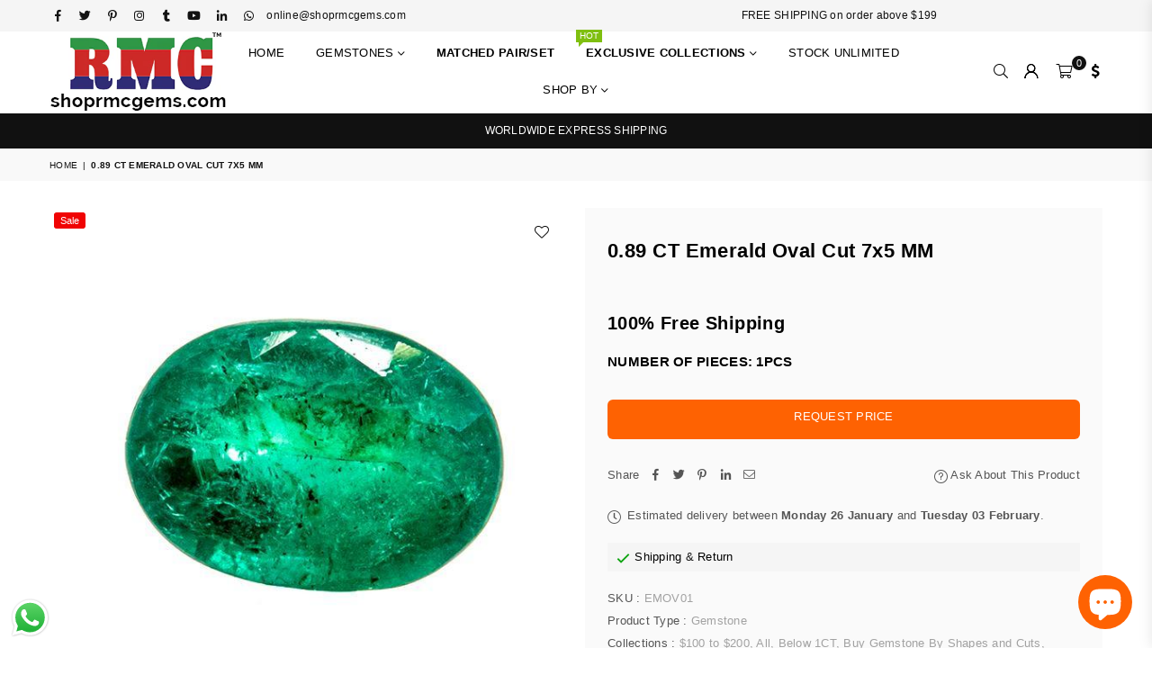

--- FILE ---
content_type: text/html; charset=utf-8
request_url: https://shoprmcgems.com/en-il/products/0-89-ct-emerald-oval-cut-7x5-mm
body_size: 42915
content:
<!doctype html>
<html class="no-js" lang="en" >
<head>

  
  







      

      
<script type="text/javascript">
var a = window.performance && window.performance.mark;
if (a) {
  window.performance.mark("shopsheriff.amp-snippet.start");
}
var doc = document;
var redirect = "/cart" === window.location.pathname
&& (doc.referrer.includes("ampproject.org") || doc.referrer.includes("/a/s/") )
&& !doc.location.search.includes("utm");

if(redirect) {
  var f = doc.location.search ? "&" : "?";
  window.location =
    window.location.origin
  + window.location.pathname
  + f
  + "utm_source=shopsheriff&utm_medium=amp&utm_campaign=shopsheriff&utm_content=add-to-cart";
}
if (a) {
  window.performance.mark("shopsheriff.amp-snippet.end");
}
      </script>


   <link rel="amphtml" href="https://shoprmcgems.com/a/s/products/0-89-ct-emerald-oval-cut-7x5-mm">




<!-- Meta Pixel Code -->
<script>
!function(f,b,e,v,n,t,s)
{if(f.fbq)return;n=f.fbq=function(){n.callMethod?
n.callMethod.apply(n,arguments):n.queue.push(arguments)};
if(!f._fbq)f._fbq=n;n.push=n;n.loaded=!0;n.version='2.0';
n.queue=[];t=b.createElement(e);t.async=!0;
t.src=v;s=b.getElementsByTagName(e)[0];
s.parentNode.insertBefore(t,s)}(window, document,'script',
'https://connect.facebook.net/en_US/fbevents.js');
fbq('init', '744227207839189');
fbq('track', 'PageView');
</script>
<noscript><img height="1" width="1" style="display:none"
src="https://www.facebook.com/tr?id=744227207839189&ev=PageView&noscript=1"
/></noscript>
<!-- End Meta Pixel Code -->
  
<!-- Google tag (gtag.js) -->
<script async src="https://www.googletagmanager.com/gtag/js?id=AW-11463075253">
</script>
<script>
  window.dataLayer = window.dataLayer || [];
  function gtag(){dataLayer.push(arguments);}
  gtag('js', new Date());

  gtag('config', 'AW-11463075253');
</script>
  

<script async type="text/javascript"

  src="https://cloud.wordlift.io/app/bootstrap.js"></script> 






  
  <script src="https://www.googleoptimize.com/optimize.js?id=OPT-NLVZNZ8"></script>
<style>div#usercentrics-root {display:block; }</style>
<meta data-privacy-proxy-server='https://privacy-proxy-server.usercentrics.eu'>


  
  <!-- Facebook Pixel Code -->
<script>
!function(f,b,e,v,n,t,s)
{if(f.fbq)return;n=f.fbq=function(){n.callMethod?
n.callMethod.apply(n,arguments):n.queue.push(arguments)};
if(!f._fbq)f._fbq=n;n.push=n;n.loaded=!0;n.version='2.0';
n.queue=[];t=b.createElement(e);t.async=!0;
t.src=v;s=b.getElementsByTagName(e)[0];
s.parentNode.insertBefore(t,s)}(window,document,'script',
'https://connect.facebook.net/en_US/fbevents.js');
 fbq('init', '302275224925248'); 
fbq('track', 'PageView');
</script>
<noscript>
 <img height="1" width="1" 
src="https://www.facebook.com/tr?id=302275224925248&ev=PageView
&noscript=1"/>
</noscript>
<!-- End Facebook Pixel Code -->
  
  
<!-- Global site tag (gtag.js) - Google Ads: 753866767 -->
<script async src="https://www.googletagmanager.com/gtag/js?id=AW-753866767"></script>
<script>
  window.dataLayer = window.dataLayer || [];
  function gtag(){dataLayer.push(arguments);}
  gtag('js', new Date());

  gtag('config', 'AW-753866767');
</script>

  <!-- Global site tag (gtag.js) - Google Analytics -->
<script async src="https://www.googletagmanager.com/gtag/js?id=UA-139562887-1"></script>
<script>
  window.dataLayer = window.dataLayer || [];
  function gtag(){dataLayer.push(arguments);}
  gtag('js', new Date());

  gtag('config', 'UA-139562887-1');
</script>
<!-- Global site tag (gtag.js) - Google Analytics -->
<script async src="https://www.googletagmanager.com/gtag/js?id=G-TF0CMM957K"></script>
<script>
  window.dataLayer = window.dataLayer || [];
  function gtag(){dataLayer.push(arguments);}
  gtag('js', new Date());

  gtag('config', 'G-TF0CMM957K');
</script>
  
  <script src="https://country-blocker.zend-apps.com/scripts/6459/95cbccd215b174ddee376b6eb425975a.js" async></script>
<!-- Start of Booster Apps Seo-0.1--><title>0.89 CT Emerald Oval Cut 7x5 MM</title><meta name="google-site-verification" content="3q1LX4wU_kc_HGiIsBJ_U06N8bRekYG0oVouHXuoRNM" />
<meta name="description" content="Rubelite 3.98 CT 7X5 MM Oval. Mined In Brazil.  COLOR: Red SIZE: 7X5 MM CUTTINGS: Brilliant LUSTER: Excellent WEIGHT: 3.98 NUMBER OF PIECES: 5 PCS STONE: Rubelite TREATMENT: No STONE SHAPE: Oval COUNTRY OF ORIGIN: Brazil CLARITY: SI Slightly Included  Note: Custom made sizes, shapes and cuttings are available on request." />
<!-- end of Booster Apps SEO -->

<meta name="google-site-verification" content="3q1LX4wU_kc_HGiIsBJ_U06N8bRekYG0oVouHXuoRNM" /><meta charset="utf-8"><meta http-equiv="X-UA-Compatible" content="IE=edge,chrome=1"><meta name="viewport" content="width=device-width, initial-scale=1.0, maximum-scale=1.0, user-scalable=no"><meta name="theme-color" content="#000"><meta name="format-detection" content="telephone=no"><meta name="google-site-verification" content="3q1LX4wU_kc_HGiIsBJ_U06N8bRekYG0oVouHXuoRNM" /><link rel="canonical" href="https://shoprmcgems.com/en-il/products/0-89-ct-emerald-oval-cut-7x5-mm"><link rel="dns-prefetch" href="https://shoprmcgems.com" crossorigin><link rel="dns-prefetch" href="https://shoprmcgems.myshopify.com" crossorigin><link rel="dns-prefetch" href="https://cdn.shopify.com" crossorigin><link rel="dns-prefetch" href="https://fonts.shopifycdn.com" crossorigin><link rel="preconnect" href="https//fonts.shopifycdn.com/" crossorigin><link rel="preconnect" href="https//cdn.shopify.com" crossorigin><link rel="shortcut icon" href="//shoprmcgems.com/cdn/shop/files/shoprmcgemsretina_32x32.jpg?v=1695628411" type="image/png"><link rel="apple-touch-icon-precomposed" type="image/png" sizes="152x152" href="//shoprmcgems.com/cdn/shop/files/shoprmcgemsretina_152x.jpg?v=1695628411"><!-- /snippets/social-meta-tags.liquid --> <meta name="keywords" content="shoprmcgems, shoprmcgems.com" /><meta name="author" content="Shoprmcgems.com"><meta property="og:site_name" content="shoprmcgems"><meta property="og:url" content="https://shoprmcgems.com/en-il/products/0-89-ct-emerald-oval-cut-7x5-mm"><meta property="og:title" content="0.89 CT Emerald Oval Cut 7x5 MM"><meta property="og:type" content="product"><meta property="og:description" content="Rubelite 3.98 CT 7X5 MM Oval. Mined In Brazil.  COLOR: Red SIZE: 7X5 MM CUTTINGS: Brilliant LUSTER: Excellent WEIGHT: 3.98 NUMBER OF PIECES: 5 PCS STONE: Rubelite TREATMENT: No STONE SHAPE: Oval COUNTRY OF ORIGIN: Brazil CLARITY: SI Slightly Included  Note: Custom made sizes, shapes and cuttings are available on request."><meta property="og:price:amount" content="119.99"><meta property="og:price:currency" content="USD"><meta property="og:image" content="http://shoprmcgems.com/cdn/shop/products/089-ct-emerald-oval-cut-7x5-mm-gemstones-rmcgems-601800_1200x1200.jpg?v=1570814556"><meta property="og:image" content="http://shoprmcgems.com/cdn/shop/products/089-ct-emerald-oval-cut-7x5-mm-gemstones-rmcgems-776974_1200x1200.jpg?v=1570814556"><meta property="og:image:secure_url" content="https://shoprmcgems.com/cdn/shop/products/089-ct-emerald-oval-cut-7x5-mm-gemstones-rmcgems-601800_1200x1200.jpg?v=1570814556"><meta property="og:image:secure_url" content="https://shoprmcgems.com/cdn/shop/products/089-ct-emerald-oval-cut-7x5-mm-gemstones-rmcgems-776974_1200x1200.jpg?v=1570814556"><meta name="twitter:site" content="@rmcgems"><meta name="twitter:card" content="summary_large_image"><meta name="twitter:title" content="0.89 CT Emerald Oval Cut 7x5 MM"><meta name="twitter:description" content="Rubelite 3.98 CT 7X5 MM Oval. Mined In Brazil.  COLOR: Red SIZE: 7X5 MM CUTTINGS: Brilliant LUSTER: Excellent WEIGHT: 3.98 NUMBER OF PIECES: 5 PCS STONE: Rubelite TREATMENT: No STONE SHAPE: Oval COUNTRY OF ORIGIN: Brazil CLARITY: SI Slightly Included  Note: Custom made sizes, shapes and cuttings are available on request.">
<link rel="preload" as="style" href="//shoprmcgems.com/cdn/shop/t/23/assets/theme.css?v=10547585765657386381716461589"><link rel="preload" as="font" href="" type="font/woff2" crossorigin><link rel="preload" as="font" href="" type="font/woff2" crossorigin><link rel="preload" as="font" href="//shoprmcgems.com/cdn/shop/t/23/assets/adorn-icons.woff2?v=23110375483909177801637156743" type="font/woff2" crossorigin><style type="text/css">:root{--ft1:Helvetica,Arial, sans-serif;--ft2:Helvetica,Arial, sans-serif;--ft3:Helvetica,Arial, sans-serif;--site_gutter:15px;--grid_gutter:30px;--grid_gutter_sm:15px;--input_height:38px;--input_height_sm:32px;--error:#d20000}@media (prefers-reduced-motion:no-preference){:root{scroll-behavior:smooth}}*,::after,::before{box-sizing:border-box}html{overflow-x:hidden}article,aside,details,figcaption,figure,footer,header,hgroup,main,menu,nav,section,summary{display:block}body,button,input,select,textarea{ font-family:-apple-system, BlinkMacSystemFont,"Segoe UI","Roboto","Oxygen","Ubuntu","Cantarell","Fira Sans","Droid Sans","Helvetica Neue",sans-serif;-webkit-font-smoothing:antialiased;-webkit-text-size-adjust:100%}a{background-color:transparent;text-decoration:none}a,img{outline:0!important;border:0}a,a:after, a:before,.anim{transition:all .3s ease-in-out}a:focus, a:hover{outline:0!important}code,pre{font-family:Consolas, monospace;font-size:1em}pre{overflow:auto}small,.txt--minor,.small-font{font-size:80%}.small-font {font-size:90%;}sub,sup{font-size:75%;line-height:0;position:relative;vertical-align:baseline}sup{top:-.5em}sub{bottom:-.25em}img{max-width:100%;border:0}table{width:100%;border-collapse:collapse;border-spacing:0}td,th{padding:0}textarea{overflow:auto;-webkit-appearance:none;-moz-appearance:none}[tabindex='-1']:focus{outline:0}form{margin:0}legend{border:0;padding:0}button,input,optgroup,select,textarea{color:inherit;font:inherit;margin:0;outline:0}button[disabled],input[disabled]{cursor:default}input[type=text],input[type=email],input[type=number],input[type=password],input[type=search],input[type=tel]{-webkit-appearance:none;-moz-appearance:none}button{cursor:pointer}input[type=submit]{cursor:pointer}[type=checkbox]+label,[type=radio]+label {display:inline-block;margin-bottom:0}label[for]{cursor:pointer}textarea{min-height:100px;resize:none;}input[type=checkbox],input[type=radio]{margin:0 5px 0 0;vertical-align:middle}select::-ms-expand{display:none}[role=button],a,button,input,label,select,textarea{touch-action:manipulation}.clearfix::after{content:'';display:table;clear:both}.clear{clear:both}.fallback_txt,.hidden_txt{position:absolute!important;overflow:hidden;clip:rect(0 0 0 0);height:1px;width:1px;margin:-1px;padding:0;border:0}.v_hidden,[data-shopify-xr-hidden]{visibility:hidden}.of_hidden{overflow:hidden}.of_auto{overflow:auto}.js-focus-hidden:focus{outline:0}.no-js:not(html),.no-js .js{display:none}.no-js .no-js:not(html){display:block}.skip-link:focus{clip:auto;width:auto;height:auto;margin:0;color:#111;background-color:#fff;padding:10px;opacity:1;z-index:10000;transition:none}blockquote{background:#f8f8f8;font-weight:600;font-size:15px;font-style:normal;text-align:center;padding:0 30px;margin:0}blockquote p+cite{margin-top:7.5px}blockquote cite{display:block;font-size:13px;font-style:inherit}p{margin:0 0 20px 0}p:last-child{margin-bottom:0}.fine-print{font-size:1.07692em;font-style:italic;margin:20px 0}.txt--emphasis{font-style:italic}svg:not(:root){overflow:hidden}.icon{display:inline-block;width:20px;height:20px;vertical-align:middle;fill:currentColor}.no-svg .icon{display:none}svg.icon:not(.icon--full-color) *{fill:inherit;stroke:inherit}.no-svg .fallback-txt{position:static!important;overflow:inherit;clip:none;height:auto;width:auto;margin:0}ol, ul{margin:0;padding:0}ol{list-style:decimal}li{list-style:none}.tb-wrap{max-width:100%;overflow:auto;-webkit-overflow-scrolling:touch}.vd-wrap{position:relative;overflow:hidden;max-width:100%;padding-bottom:56.25%;height:auto}.vd-wrap iframe{position:absolute;top:0;left:0;width:100%;height:100%}.form-vertical input,.form-vertical select,.form-vertical textarea{display:block;width:100%}.form-vertical [type=checkbox],.form-vertical [type=radio]{display:inline-block;width:auto;margin-right:5px}.grid{list-style:none;margin:0 -15px;padding:0}.grid::after{content:'';display:table;clear:both}.grid__item{float:left;padding-left:15px;padding-right:15px;width:100%}@media only screen and (max-width:1024px){.grid{margin:0 -7.5px}.grid__item{padding-left:7.5px;padding-right:7.5px}}.grid__item[class*="--push"]{position:relative}.grid--rev{direction:rtl;text-align:left}.grid--rev>.grid__item{direction:ltr;text-align:left;float:right}.col-1,.one-whole{width:100%}.col-2,.five-tenths,.four-eighths,.one-half,.three-sixths,.two-quarters,.wd-50{width:50%}.col-3,.one-third,.two-sixths{width:33.33333%}.four-sixths,.two-thirds{width:66.66667%}.col-4,.one-quarter,.two-eighths{width:25%}.six-eighths,.three-quarters{width:75%}.col-5,.one-fifth,.two-tenths{width:20%}.four-tenths,.two-fifths,.wd-40{width:40%}.six-tenths,.three-fifths,.wd-60{width:60%}.eight-tenths,.four-fifths,.wd-80{width:80%}.col-6,.one-sixth{width:16.66667%}.five-sixths{width:83.33333%}.col-7,.one-seventh{width:14.28571%}.col-8,.one-eighth{width:12.5%}.three-eighths{width:37.5%}.five-eighths{width:62.5%}.seven-eighths{width:87.5%}.col-9,.one-nineth{width:11.11111%}.col-10,.one-tenth{width:10%}.three-tenths,.wd-30{width:30%}.seven-tenths,.wd-70{width:70%}.nine-tenths,.wd-90{width:90%}.show{display:block!important}.hide{display:none!important}@media only screen and (min-width:767px){.medium-up--one-whole{width:100%}.medium-up--five-tenths,.medium-up--four-eighths,.medium-up--one-half,.medium-up--three-sixths,.medium-up--two-quarters{width:50%}.medium-up--one-third,.medium-up--two-sixths{width:33.33333%}.medium-up--four-sixths,.medium-up--two-thirds{width:66.66667%}.medium-up--one-quarter,.medium-up--two-eighths{width:25%}.medium-up--six-eighths,.medium-up--three-quarters{width:75%}.medium-up--one-fifth,.medium-up--two-tenths{width:20%}.medium-up--four-tenths,.medium-up--two-fifths{width:40%}.medium-up--six-tenths,.medium-up--three-fifths{width:60%}.medium-up--eight-tenths,.medium-up--four-fifths{width:80%}.medium-up--one-sixth{width:16.66667%}.medium-up--five-sixths{width:83.33333%}.medium-up--one-seventh{width:14.28571%}.medium-up--one-eighth{width:12.5%}.medium-up--three-eighths{width:37.5%}.medium-up--five-eighths{width:62.5%}.medium-up--seven-eighths{width:87.5%}.medium-up--one-nineth{width:11.11111%}.medium-up--one-tenth{width:10%}.medium-up--three-tenths{width:30%}.medium-up--seven-tenths{width:70%}.medium-up--nine-tenths{width:90%}.grid--uniform .medium-up--five-tenths:nth-child(2n+1),.grid--uniform .medium-up--four-eighths:nth-child(2n+1),.grid--uniform .medium-up--one-eighth:nth-child(8n+1),.grid--uniform .medium-up--one-fifth:nth-child(5n+1),.grid--uniform .medium-up--one-half:nth-child(2n+1),.grid--uniform .medium-up--one-quarter:nth-child(4n+1),.grid--uniform .medium-up--one-seventh:nth-child(7n+1),.grid--uniform .medium-up--one-sixth:nth-child(6n+1),.grid--uniform .medium-up--one-third:nth-child(3n+1),.grid--uniform .medium-up--three-sixths:nth-child(2n+1),.grid--uniform .medium-up--two-eighths:nth-child(4n+1),.grid--uniform .medium-up--two-sixths:nth-child(3n+1){clear:both}.medium-up--show{display:block!important}.medium-up--hide{display:none!important}}@media only screen and (min-width:1025px){.large-up--one-whole{width:100%}.large-up--five-tenths,.large-up--four-eighths,.large-up--one-half,.large-up--three-sixths,.large-up--two-quarters{width:50%}.large-up--one-third,.large-up--two-sixths{width:33.33333%}.large-up--four-sixths,.large-up--two-thirds{width:66.66667%}.large-up--one-quarter,.large-up--two-eighths{width:25%}.large-up--six-eighths,.large-up--three-quarters{width:75%}.large-up--one-fifth,.large-up--two-tenths{width:20%}.large-up--four-tenths,.large-up--two-fifths{width:40%}.large-up--six-tenths,.large-up--three-fifths{width:60%}.large-up--eight-tenths,.large-up--four-fifths{width:80%}.large-up--one-sixth{width:16.66667%}.large-up--five-sixths{width:83.33333%}.large-up--one-seventh{width:14.28571%}.large-up--one-eighth{width:12.5%}.large-up--three-eighths{width:37.5%}.large-up--five-eighths{width:62.5%}.large-up--seven-eighths{width:87.5%}.large-up--one-nineth{width:11.11111%}.large-up--one-tenth{width:10%}.large-up--three-tenths{width:30%}.large-up--seven-tenths{width:70%}.large-up--nine-tenths{width:90%}.grid--uniform .large-up--five-tenths:nth-child(2n+1),.grid--uniform .large-up--four-eighths:nth-child(2n+1),.grid--uniform .large-up--one-eighth:nth-child(8n+1),.grid--uniform .large-up--one-fifth:nth-child(5n+1),.grid--uniform .large-up--one-half:nth-child(2n+1),.grid--uniform .large-up--one-quarter:nth-child(4n+1),.grid--uniform .large-up--one-seventh:nth-child(7n+1),.grid--uniform .large-up--one-sixth:nth-child(6n+1),.grid--uniform .large-up--one-third:nth-child(3n+1),.grid--uniform .large-up--three-sixths:nth-child(2n+1),.grid--uniform .large-up--two-eighths:nth-child(4n+1),.grid--uniform .large-up--two-sixths:nth-child(3n+1){clear:both}.large-up--show{display:block!important}.large-up--hide{display:none!important}}@media only screen and (min-width:1280px){.widescreen--one-whole{width:100%}.widescreen--five-tenths,.widescreen--four-eighths,.widescreen--one-half,.widescreen--three-sixths,.widescreen--two-quarters{width:50%}.widescreen--one-third,.widescreen--two-sixths{width:33.33333%}.widescreen--four-sixths,.widescreen--two-thirds{width:66.66667%}.widescreen--one-quarter,.widescreen--two-eighths{width:25%}.widescreen--six-eighths,.widescreen--three-quarters{width:75%}.widescreen--one-fifth,.widescreen--two-tenths{width:20%}.widescreen--four-tenths,.widescreen--two-fifths{width:40%}.widescreen--six-tenths,.widescreen--three-fifths{width:60%}.widescreen--eight-tenths,.widescreen--four-fifths{width:80%}.widescreen--one-sixth{width:16.66667%}.widescreen--five-sixths{width:83.33333%}.widescreen--one-seventh{width:14.28571%}.widescreen--one-eighth{width:12.5%}.widescreen--three-eighths{width:37.5%}.widescreen--five-eighths{width:62.5%}.widescreen--seven-eighths{width:87.5%}.widescreen--one-nineth{width:11.11111%}.widescreen--one-tenth{width:10%}.widescreen--three-tenths{width:30%}.widescreen--seven-tenths{width:70%}.widescreen--nine-tenths{width:90%}.grid--uniform .widescreen--five-tenths:nth-child(2n+1),.grid--uniform .widescreen--four-eighths:nth-child(2n+1),.grid--uniform .widescreen--one-eighth:nth-child(8n+1),.grid--uniform .widescreen--one-fifth:nth-child(5n+1),.grid--uniform .widescreen--one-half:nth-child(2n+1),.grid--uniform .widescreen--one-quarter:nth-child(4n+1),.grid--uniform .widescreen--one-seventh:nth-child(7n+1),.grid--uniform .widescreen--one-sixth:nth-child(6n+1),.grid--uniform .widescreen--one-third:nth-child(3n+1),.grid--uniform .widescreen--three-sixths:nth-child(2n+1),.grid--uniform .widescreen--two-eighths:nth-child(4n+1),.grid--uniform .widescreen--two-sixths:nth-child(3n+1){clear:both}.widescreen--show{display:block!important}.widescreen--hide{display:none!important}}@media only screen and (min-width:767px) and (max-width:1024px){.medium--one-whole{width:100%}.medium--five-tenths,.medium--four-eighths,.medium--one-half,.medium--three-sixths,.medium--two-quarters{width:50%}.medium--one-third,.medium--two-sixths{width:33.33333%}.medium--four-sixths,.medium--two-thirds{width:66.66667%}.medium--one-quarter,.medium--two-eighths{width:25%}.medium--six-eighths,.medium--three-quarters{width:75%}.medium--one-fifth,.medium--two-tenths{width:20%}.medium--four-tenths,.medium--two-fifths{width:40%}.medium--six-tenths,.medium--three-fifths{width:60%}.medium--eight-tenths,.medium--four-fifths{width:80%}.medium--one-sixth{width:16.66667%}.medium--five-sixths{width:83.33333%}.medium--one-seventh{width:14.28571%}.medium--one-eighth{width:12.5%}.medium--three-eighths{width:37.5%}.medium--five-eighths{width:62.5%}.medium--seven-eighths{width:87.5%}.medium--one-nineth{width:11.11111%}.medium--one-tenth{width:10%}.medium--three-tenths{width:30%}.medium--seven-tenths{width:70%}.medium--nine-tenths{width:90%}.grid--uniform .medium--five-tenths:nth-child(2n+1),.grid--uniform .medium--four-eighths:nth-child(2n+1),.grid--uniform .medium--one-eighth:nth-child(8n+1),.grid--uniform .medium--one-fifth:nth-child(5n+1),.grid--uniform .medium--one-half:nth-child(2n+1),.grid--uniform .medium--one-quarter:nth-child(4n+1),.grid--uniform .medium--one-seventh:nth-child(7n+1),.grid--uniform .medium--one-sixth:nth-child(6n+1),.grid--uniform .medium--one-third:nth-child(3n+1),.grid--uniform .medium--three-sixths:nth-child(2n+1),.grid--uniform .medium--two-eighths:nth-child(4n+1),.grid--uniform .medium--two-sixths:nth-child(3n+1){clear:both}.medium--show{display:block!important}.medium--hide{display:none!important}}@media only screen and (max-width:766px){.grid{margin:0 -5px}.grid__item{padding-left:5px;padding-right:5px}.small--one-whole{width:100%}.small--five-tenths,.small--four-eighths,.small--one-half,.small--three-sixths,.small--two-quarters{width:50%}.small--one-third,.small--two-sixths{width:33.33333%}.small--four-sixths,.small--two-thirds{width:66.66667%}.small--one-quarter,.small--two-eighths{width:25%}.small--six-eighths,.small--three-quarters{width:75%}.small--one-fifth,.small--two-tenths{width:20%}.small--four-tenths,.small--two-fifths{width:40%}.small--six-tenths,.small--three-fifths{width:60%}.small--eight-tenths,.small--four-fifths{width:80%}.small--one-sixth{width:16.66667%}.small--five-sixths{width:83.33333%}.small--one-seventh{width:14.28571%}.small--one-eighth{width:12.5%}.small--three-eighths{width:37.5%}.small--five-eighths{width:62.5%}.small--seven-eighths{width:87.5%}.small--one-nineth{width:11.11111%}.small--one-tenth{width:10%}.small--three-tenths{width:30%}.small--seven-tenths{width:70%}.small--nine-tenths{width:90%}.grid--uniform .small--five-tenths:nth-child(2n+1),.grid--uniform .small--four-eighths:nth-child(2n+1),.grid--uniform .small--one-eighth:nth-child(8n+1),.grid--uniform .small--one-half:nth-child(2n+1),.grid--uniform .small--one-quarter:nth-child(4n+1),.grid--uniform .small--one-seventh:nth-child(7n+1),.grid--uniform .small--one-sixth:nth-child(6n+1),.grid--uniform .small--one-third:nth-child(3n+1),.grid--uniform .small--three-sixths:nth-child(2n+1),.grid--uniform .small--two-eighths:nth-child(4n+1),.grid--uniform .small--two-sixths:nth-child(3n+1),.grid--uniform.small--one-fifth:nth-child(5n+1){clear:both}.small--show{display:block!important}.small--hide{display:none!important}}.grid-tbl{display:table;table-layout:fixed;width:100%}.grid-tbl>.grid-col,.grid-tbl>.grid__item{float:none;display:table-cell;vertical-align:middle}.m_auto {margin-left:auto;margin-right:auto}.m0 {margin:0!important}.mt0 {margin-top:0!important}.ml0 {margin-left:0!important}.mr0 {margin-right:0!important}.mb0 {margin-bottom:0!important}.ml5 {margin-left:5px}.mt5 {margin-top:5px}.mr5 {margin-right:5px}.mb5 {margin-bottom:5px}.ml10 {margin-left:10px}.mt10 {margin-top:10px}.mr10 {margin-right:10px}.mb10 {margin-bottom:10px}.ml15 {margin-left:15px}.mt15 {margin-top:15px}.mr15 {margin-right:15px}.mb15 {margin-bottom:15px}.ml20 {margin-left:20px}.mt20 {margin-top:20px}.mr20 {margin-right:20px}.mb20 {margin-bottom:20px}.ml25 {margin-left:25px}.mt25 {margin-top:25px}.mr25 {margin-right:25px}.mb25 {margin-bottom:25px}.ml30 {margin-left:30px}.mt30 {margin-top:30px}.mr30 {margin-right:30px}.mb30 {margin-bottom:30px}.pd0 {padding:0!important}.pd_t {padding-top:0}.pd_l {padding-left:0}.pd_r {padding-right:0}.pd_b {padding-bottom:0}.p5 {padding:5px}.p10 {padding:10px}.p15 {padding:15px}.p20 {padding:20px}.p25 {padding:25px}.p30 {padding:30px}.mt1 { margin-top:1px;}.mt2 { margin-top:2px;}.mt3 { margin-top:3px;}.mt4 { margin-top:4px;}.bdr_rd0{border-radius:0}.bdr_rd3{border-radius:3px}.bdr_rd4{border-radius:4px}.bdr_rd5{border-radius:5px}.bdr_rd6{border-radius:6px}.bdr_rd7{border-radius:7px}.bdr_rd8{border-radius:8px}.bdr_rd9{border-radius:9px}.bdr_rd10{border-radius:10px}.bdr_rd15{border-radius:15px}.bdr_rd50{border-radius:50%}.db{display:block}.dbi{display:inline-block}.dn {display:none}.pa {position:absolute}.pr {position:relative}.fwl{font-weight:300}.fwr{font-weight:400}.fwm{font-weight:500}.fwsb{font-weight:600}b,strong,.fwb{font-weight:700}em,.em{font-style:italic}.ttu{text-transform:uppercase}.ttl{text-transform:lowercase}.ttc{text-transform:capitalize}.ttn{text-transform:none}.tdn {text-decoration:none!important}.tdu {text-decoration:underline}.grid-sizer{width:25%;position:absolute}.w_auto {width:auto!important}.h_auto{height:auto}.w_100{width:100%!important}.h_100{height:100%!important}.img_fl{display:block;width:100%;height:auto}.imgWrapper{display:block;margin:auto}.bgImg{background-size:cover;background-repeat:no-repeat;background-position:center}.fl{display:flex}.fl1{flex:1}.f-row{flex-direction:row}.f-col{flex-direction:column}.f-wrap{flex-wrap:wrap}.f-nowrap{flex-wrap:nowrap}.f-jcs{justify-content:flex-start}.f-jce{justify-content:flex-end}.f-jcc{justify-content:center}.f-jcsb{justify-content:space-between}.f-jcsa{justify-content:space-around}.f-jcse{justify-content:space-evenly}.f-ais{align-items:flex-start}.f-aie{align-items:flex-end}.f-aic{align-items:center}.f-aib{align-items:baseline}.f-aist{align-items:stretch}.f-acs{align-content:flex-start}.f-ace{align-content:flex-end}.f-acc{align-content:center}.f-acsb{align-content:space-between}.f-acsa{align-content:space-around}.f-acst{align-content:stretch}.f-asa{align-self:auto}.f-ass{align-self:flex-start}.f-ase{align-self:flex-end}.f-asc{align-self:center}.f-asb{align-self:baseline}.f-asst{align-self:stretch}.order0{order:0}.order1{order:1}.order2{order:2}.order3{order:3}.tl{text-align:left!important}.tc{text-align:center!important}.tr{text-align:right!important}@media (min-width:768px){.tl-md{text-align:left!important}.tc-md{text-align:center!important}.tr-md{text-align:right!important}.f-row-md{flex-direction:row}.f-col-md{flex-direction:column}.f-wrap-md{flex-wrap:wrap}.f-nowrap-md{flex-wrap:nowrap}.f-jcs-md{justify-content:flex-start}.f-jce-md{justify-content:flex-end}.f-jcc-md{justify-content:center}.f-jcsb-md{justify-content:space-between}.f-jcsa-md{justify-content:space-around}.f-jcse-md{justify-content:space-evenly}.f-ais-md{align-items:flex-start}.f-aie-md{align-items:flex-end}.f-aic-md{align-items:center}.f-aib-md{align-items:baseline}.f-aist-md{align-items:stretch}.f-acs-md{align-content:flex-start}.f-ace-md{align-content:flex-end}.f-acc-md{align-content:center}.f-acsb-md{align-content:space-between}.f-acsa-md{align-content:space-around}.f-acst-md{align-content:stretch}.f-asa-md{align-self:auto}.f-ass-md{align-self:flex-start}.f-ase-md{align-self:flex-end}.f-asc-md{align-self:center}.f-asb-md{align-self:baseline}.f-asst-md{align-self:stretch}}@media (min-width:1025px){.f-row-lg{flex-direction:row}.f-col-lg{flex-direction:column}.f-wrap-lg{flex-wrap:wrap}.f-nowrap-lg{flex-wrap:nowrap}.tl-lg {text-align:left!important}.tc-lg {text-align:center!important}.tr-lg {text-align:right!important}}@media (min-width:1280px){.f-wrap-xl{flex-wrap:wrap}.f-col-xl{flex-direction:column}.tl-xl {text-align:left!important}.tc-xl {text-align:center!important}.tr-xl {text-align:right!important}}@font-face{font-family:Adorn-Icons;src:url("//shoprmcgems.com/cdn/shop/t/23/assets/adorn-icons.woff2?v=23110375483909177801637156743") format('woff2'),url("//shoprmcgems.com/cdn/shop/t/23/assets/adorn-icons.woff?v=3660380726993999231637156742") format('woff');font-weight:400;font-style:normal;font-display:swap}.at{font:normal normal normal 15px/1 Adorn-Icons;speak:none;text-transform:none;display:inline-block;vertical-align:middle;text-rendering:auto;-webkit-font-smoothing:antialiased;-moz-osx-font-smoothing:grayscale}</style><link href="//shoprmcgems.com/cdn/shop/t/23/assets/theme.css?v=10547585765657386381716461589" rel="stylesheet" type="text/css" media="all" /><link rel="preload" href="//shoprmcgems.com/cdn/shop/t/23/assets/jquery.min.js?v=115907627783842276491637156749" as="script"><link rel="preload" href="//shoprmcgems.com/cdn/shop/t/23/assets/vendor.min.js?v=147777637051995765591637156762" as="script"><script src="//shoprmcgems.com/cdn/shop/t/23/assets/jquery.min.js?v=115907627783842276491637156749" defer="defer"></script><script>var theme = {strings:{addToCart:"Add to cart",soldOut:"Sold out",unavailable:"Sold out",showMore:"Show More",showLess:"Show Less"},mlcurrency:true,moneyFormat:"\u003cspan class=money\u003e ${{amount}}\u003c\/span\u003e",currencyFormat:"money_format",shopCurrency:"USD",autoCurrencies:false,money_currency_format:"${{amount}} USD ",money_format:" ${{amount}}",ajax_cart:true,fixedHeader:true,animation:true,animationMobile:true,searchresult:"See all results",wlAvailable:"Available in Wishlist",rtl:false,days:"Days",hours:"Hrs",minuts:"Min",seconds:"Sec",};document.documentElement.className = document.documentElement.className.replace('no-js', 'js');window.lazySizesConfig = window.lazySizesConfig || {};window.lazySizesConfig.loadMode = 1;window.lazySizesConfig.expand = 10;window.lazySizesConfig.expFactor = 1.5;window.lazySizesConfig.loadHidden = false;var Metatheme = null,thm = 'Optimal', shpeml = 'online@shoprmcgems.com', dmn = window.location.hostname;</script><script src="//shoprmcgems.com/cdn/shop/t/23/assets/vendor.min.js?v=147777637051995765591637156762" defer="defer"></script>
<script>window.performance && window.performance.mark && window.performance.mark('shopify.content_for_header.start');</script><meta name="google-site-verification" content="3q1LX4wU_kc_HGiIsBJ_U06N8bRekYG0oVouHXuoRNM">
<meta id="shopify-digital-wallet" name="shopify-digital-wallet" content="/8000045171/digital_wallets/dialog">
<link rel="alternate" hreflang="x-default" href="https://shoprmcgems.com/products/0-89-ct-emerald-oval-cut-7x5-mm">
<link rel="alternate" hreflang="en" href="https://shoprmcgems.com/products/0-89-ct-emerald-oval-cut-7x5-mm">
<link rel="alternate" hreflang="en-FR" href="https://shoprmcgems.com/en-fr/products/0-89-ct-emerald-oval-cut-7x5-mm">
<link rel="alternate" hreflang="en-IL" href="https://shoprmcgems.com/en-il/products/0-89-ct-emerald-oval-cut-7x5-mm">
<link rel="alternate" hreflang="en-JP" href="https://shoprmcgems.com/en-jp/products/0-89-ct-emerald-oval-cut-7x5-mm">
<link rel="alternate" type="application/json+oembed" href="https://shoprmcgems.com/en-il/products/0-89-ct-emerald-oval-cut-7x5-mm.oembed">
<script async="async" data-src="/checkouts/internal/preloads.js?locale=en-IL"></script>
<script id="shopify-features" type="application/json">{"accessToken":"a7f11e5e8dcd1f5a0facc3ea61e548c3","betas":["rich-media-storefront-analytics"],"domain":"shoprmcgems.com","predictiveSearch":true,"shopId":8000045171,"locale":"en"}</script>
<script>var Shopify = Shopify || {};
Shopify.shop = "shoprmcgems.myshopify.com";
Shopify.locale = "en";
Shopify.currency = {"active":"USD","rate":"1.0"};
Shopify.country = "IL";
Shopify.theme = {"name":"Demo-04-modern - dynamic Filters","id":120846614615,"schema_name":"Optimal","schema_version":"v1.3","theme_store_id":null,"role":"main"};
Shopify.theme.handle = "null";
Shopify.theme.style = {"id":null,"handle":null};
Shopify.cdnHost = "shoprmcgems.com/cdn";
Shopify.routes = Shopify.routes || {};
Shopify.routes.root = "/en-il/";</script>
<script type="module">!function(o){(o.Shopify=o.Shopify||{}).modules=!0}(window);</script>
<script>!function(o){function n(){var o=[];function n(){o.push(Array.prototype.slice.apply(arguments))}return n.q=o,n}var t=o.Shopify=o.Shopify||{};t.loadFeatures=n(),t.autoloadFeatures=n()}(window);</script>
<script id="shop-js-analytics" type="application/json">{"pageType":"product"}</script>
<script defer="defer" async type="module" src="//shoprmcgems.com/cdn/shopifycloud/shop-js/modules/v2/client.init-shop-cart-sync_BT-GjEfc.en.esm.js"></script>
<script defer="defer" async type="module" src="//shoprmcgems.com/cdn/shopifycloud/shop-js/modules/v2/chunk.common_D58fp_Oc.esm.js"></script>
<script defer="defer" async type="module" src="//shoprmcgems.com/cdn/shopifycloud/shop-js/modules/v2/chunk.modal_xMitdFEc.esm.js"></script>
<script type="module">
  await import("//shoprmcgems.com/cdn/shopifycloud/shop-js/modules/v2/client.init-shop-cart-sync_BT-GjEfc.en.esm.js");
await import("//shoprmcgems.com/cdn/shopifycloud/shop-js/modules/v2/chunk.common_D58fp_Oc.esm.js");
await import("//shoprmcgems.com/cdn/shopifycloud/shop-js/modules/v2/chunk.modal_xMitdFEc.esm.js");

  window.Shopify.SignInWithShop?.initShopCartSync?.({"fedCMEnabled":true,"windoidEnabled":true});

</script>
<script>(function() {
  var isLoaded = false;
  function asyncLoad() {
    if (isLoaded) return;
    isLoaded = true;
    var urls = ["https:\/\/ecommplugins-scripts.trustpilot.com\/v2.1\/js\/header.min.js?settings=eyJrZXkiOiJydzJxSjgzR1Q2cDVWZFhUIiwicyI6InNrdSJ9\u0026shop=shoprmcgems.myshopify.com","https:\/\/ecommplugins-trustboxsettings.trustpilot.com\/shoprmcgems.myshopify.com.js?settings=1709705121373\u0026shop=shoprmcgems.myshopify.com","https:\/\/widget.trustpilot.com\/bootstrap\/v5\/tp.widget.sync.bootstrap.min.js?shop=shoprmcgems.myshopify.com","https:\/\/schemaplusfiles.s3.amazonaws.com\/loader.min.js?shop=shoprmcgems.myshopify.com","https:\/\/assets1.adroll.com\/shopify\/latest\/j\/shopify_rolling_bootstrap_v2.js?adroll_adv_id=4HDMDG5UTZAPDONTGJ3ALS\u0026adroll_pix_id=LTF5LBOVD5A7ZF4GJJIBML\u0026shop=shoprmcgems.myshopify.com"];
    for (var i = 0; i < urls.length; i++) {
      var s = document.createElement('script');
      s.type = 'text/javascript';
      s.async = true;
      s.src = urls[i];
      var x = document.getElementsByTagName('script')[0];
      x.parentNode.insertBefore(s, x);
    }
  };
  document.addEventListener('StartAsyncLoading', function(event){asyncLoad();});if(window.attachEvent) {
    window.attachEvent('onload', function(){});
  } else {
    window.addEventListener('load', function(){}, false);
  }
})();</script>
<script id="__st">var __st={"a":8000045171,"offset":25200,"reqid":"bd013678-916b-49d4-b96f-8315c80e3ff6-1769034661","pageurl":"shoprmcgems.com\/en-il\/products\/0-89-ct-emerald-oval-cut-7x5-mm","u":"cad7a662c714","p":"product","rtyp":"product","rid":3926813769843};</script>
<script>window.ShopifyPaypalV4VisibilityTracking = true;</script>
<script id="captcha-bootstrap">!function(){'use strict';const t='contact',e='account',n='new_comment',o=[[t,t],['blogs',n],['comments',n],[t,'customer']],c=[[e,'customer_login'],[e,'guest_login'],[e,'recover_customer_password'],[e,'create_customer']],r=t=>t.map((([t,e])=>`form[action*='/${t}']:not([data-nocaptcha='true']) input[name='form_type'][value='${e}']`)).join(','),a=t=>()=>t?[...document.querySelectorAll(t)].map((t=>t.form)):[];function s(){const t=[...o],e=r(t);return a(e)}const i='password',u='form_key',d=['recaptcha-v3-token','g-recaptcha-response','h-captcha-response',i],f=()=>{try{return window.sessionStorage}catch{return}},m='__shopify_v',_=t=>t.elements[u];function p(t,e,n=!1){try{const o=window.sessionStorage,c=JSON.parse(o.getItem(e)),{data:r}=function(t){const{data:e,action:n}=t;return t[m]||n?{data:e,action:n}:{data:t,action:n}}(c);for(const[e,n]of Object.entries(r))t.elements[e]&&(t.elements[e].value=n);n&&o.removeItem(e)}catch(o){console.error('form repopulation failed',{error:o})}}const l='form_type',E='cptcha';function T(t){t.dataset[E]=!0}const w=window,h=w.document,L='Shopify',v='ce_forms',y='captcha';let A=!1;((t,e)=>{const n=(g='f06e6c50-85a8-45c8-87d0-21a2b65856fe',I='https://cdn.shopify.com/shopifycloud/storefront-forms-hcaptcha/ce_storefront_forms_captcha_hcaptcha.v1.5.2.iife.js',D={infoText:'Protected by hCaptcha',privacyText:'Privacy',termsText:'Terms'},(t,e,n)=>{const o=w[L][v],c=o.bindForm;if(c)return c(t,g,e,D).then(n);var r;o.q.push([[t,g,e,D],n]),r=I,A||(h.body.append(Object.assign(h.createElement('script'),{id:'captcha-provider',async:!0,src:r})),A=!0)});var g,I,D;w[L]=w[L]||{},w[L][v]=w[L][v]||{},w[L][v].q=[],w[L][y]=w[L][y]||{},w[L][y].protect=function(t,e){n(t,void 0,e),T(t)},Object.freeze(w[L][y]),function(t,e,n,w,h,L){const[v,y,A,g]=function(t,e,n){const i=e?o:[],u=t?c:[],d=[...i,...u],f=r(d),m=r(i),_=r(d.filter((([t,e])=>n.includes(e))));return[a(f),a(m),a(_),s()]}(w,h,L),I=t=>{const e=t.target;return e instanceof HTMLFormElement?e:e&&e.form},D=t=>v().includes(t);t.addEventListener('submit',(t=>{const e=I(t);if(!e)return;const n=D(e)&&!e.dataset.hcaptchaBound&&!e.dataset.recaptchaBound,o=_(e),c=g().includes(e)&&(!o||!o.value);(n||c)&&t.preventDefault(),c&&!n&&(function(t){try{if(!f())return;!function(t){const e=f();if(!e)return;const n=_(t);if(!n)return;const o=n.value;o&&e.removeItem(o)}(t);const e=Array.from(Array(32),(()=>Math.random().toString(36)[2])).join('');!function(t,e){_(t)||t.append(Object.assign(document.createElement('input'),{type:'hidden',name:u})),t.elements[u].value=e}(t,e),function(t,e){const n=f();if(!n)return;const o=[...t.querySelectorAll(`input[type='${i}']`)].map((({name:t})=>t)),c=[...d,...o],r={};for(const[a,s]of new FormData(t).entries())c.includes(a)||(r[a]=s);n.setItem(e,JSON.stringify({[m]:1,action:t.action,data:r}))}(t,e)}catch(e){console.error('failed to persist form',e)}}(e),e.submit())}));const S=(t,e)=>{t&&!t.dataset[E]&&(n(t,e.some((e=>e===t))),T(t))};for(const o of['focusin','change'])t.addEventListener(o,(t=>{const e=I(t);D(e)&&S(e,y())}));const B=e.get('form_key'),M=e.get(l),P=B&&M;t.addEventListener('StartAsyncLoading',(()=>{const t=y();if(P)for(const e of t)e.elements[l].value===M&&p(e,B);[...new Set([...A(),...v().filter((t=>'true'===t.dataset.shopifyCaptcha))])].forEach((e=>S(e,t)))}))}(h,new URLSearchParams(w.location.search),n,t,e,['guest_login'])})(!0,!0)}();</script>
<script integrity="sha256-4kQ18oKyAcykRKYeNunJcIwy7WH5gtpwJnB7kiuLZ1E=" data-source-attribution="shopify.loadfeatures" defer="defer" data-src="//shoprmcgems.com/cdn/shopifycloud/storefront/assets/storefront/load_feature-a0a9edcb.js" crossorigin="anonymous"></script>
<script data-source-attribution="shopify.dynamic_checkout.dynamic.init">var Shopify=Shopify||{};Shopify.PaymentButton=Shopify.PaymentButton||{isStorefrontPortableWallets:!0,init:function(){window.Shopify.PaymentButton.init=function(){};var t=document.createElement("script");t.src="https://shoprmcgems.com/cdn/shopifycloud/portable-wallets/latest/portable-wallets.en.js",t.type="module",document.head.appendChild(t)}};
</script>
<script data-source-attribution="shopify.dynamic_checkout.buyer_consent">
  function portableWalletsHideBuyerConsent(e){var t=document.getElementById("shopify-buyer-consent"),n=document.getElementById("shopify-subscription-policy-button");t&&n&&(t.classList.add("hidden"),t.setAttribute("aria-hidden","true"),n.removeEventListener("click",e))}function portableWalletsShowBuyerConsent(e){var t=document.getElementById("shopify-buyer-consent"),n=document.getElementById("shopify-subscription-policy-button");t&&n&&(t.classList.remove("hidden"),t.removeAttribute("aria-hidden"),n.addEventListener("click",e))}window.Shopify?.PaymentButton&&(window.Shopify.PaymentButton.hideBuyerConsent=portableWalletsHideBuyerConsent,window.Shopify.PaymentButton.showBuyerConsent=portableWalletsShowBuyerConsent);
</script>
<script data-source-attribution="shopify.dynamic_checkout.cart.bootstrap">document.addEventListener("StartAsyncLoading",(function(){function t(){return document.querySelector("shopify-accelerated-checkout-cart, shopify-accelerated-checkout")}if(t())Shopify.PaymentButton.init();else{new MutationObserver((function(e,n){t()&&(Shopify.PaymentButton.init(),n.disconnect())})).observe(document.body,{childList:!0,subtree:!0})}}));
</script>
<link id="shopify-accelerated-checkout-styles" rel="stylesheet" media="screen" href="https://shoprmcgems.com/cdn/shopifycloud/portable-wallets/latest/accelerated-checkout-backwards-compat.css" crossorigin="anonymous">
<style id="shopify-accelerated-checkout-cart">
        #shopify-buyer-consent {
  margin-top: 1em;
  display: inline-block;
  width: 100%;
}

#shopify-buyer-consent.hidden {
  display: none;
}

#shopify-subscription-policy-button {
  background: none;
  border: none;
  padding: 0;
  text-decoration: underline;
  font-size: inherit;
  cursor: pointer;
}

#shopify-subscription-policy-button::before {
  box-shadow: none;
}

      </style>

<script>window.performance && window.performance.mark && window.performance.mark('shopify.content_for_header.end');</script><!-- "snippets/weglot_hreftags.liquid" was not rendered, the associated app was uninstalled -->
	<!-- "snippets/weglot_switcher.liquid" was not rendered, the associated app was uninstalled -->
<div id="shopify-section-filter-menu-settings" class="shopify-section"><style type="text/css">
/*  Filter Menu Color and Image Section CSS */</style>
<link href="//shoprmcgems.com/cdn/shop/t/23/assets/filter-menu.scss.css?v=165801764090477218051697618045" rel="stylesheet" type="text/css" media="all" />
<script src="//shoprmcgems.com/cdn/shop/t/23/assets/filter-menu.js?v=75263510052632169711697618044" type="text/javascript"></script>





</div>
<!-- Global site tag (gtag.js) - Google Analytics -->
<script async src="https://www.googletagmanager.com/gtag/js?id=UA-121822154-1"></script>
<script>
  window.dataLayer = window.dataLayer || [];
  function gtag(){dataLayer.push(arguments);}
  gtag('js', new Date());

  gtag('config', 'UA-121822154-1');
</script>

  <!-- Google Tag Manager -->
<script>(function(w,d,s,l,i){w[l]=w[l]||[];w[l].push({'gtm.start':
new Date().getTime(),event:'gtm.js'});var f=d.getElementsByTagName(s)[0],
j=d.createElement(s),dl=l!='dataLayer'?'&l='+l:'';j.async=true;j.src=
'https://www.googletagmanager.com/gtm.js?id='+i+dl;f.parentNode.insertBefore(j,f);
})(window,document,'script','dataLayer','GTM-PHMFSGW');</script>
<!-- End Google Tag Manager -->
  
  
  <!-- AMP Analytics --><script async custom-element="amp-analytics" src="https://cdn.ampproject.org/v0/amp-analytics-0.1.js"></script>
  
  <!-- BEGIN app block: shopify://apps/adroll-advertising-marketing/blocks/adroll-pixel/c60853ed-1adb-4359-83ae-4ed43ed0b559 -->
  <!-- AdRoll Customer: not found -->



  
  
  <!-- AdRoll Advertisable: 4HDMDG5UTZAPDONTGJ3ALS -->
  <!-- AdRoll Pixel: LTF5LBOVD5A7ZF4GJJIBML -->
  <script async src="https://assets1.adroll.com/shopify/latest/j/shopify_rolling_bootstrap_v2.js?adroll_adv_id=4HDMDG5UTZAPDONTGJ3ALS&adroll_pix_id=LTF5LBOVD5A7ZF4GJJIBML"></script>



<!-- END app block --><!-- BEGIN app block: shopify://apps/epa-easy-product-addons/blocks/speedup_link/0099190e-a0cb-49e7-8d26-026c9d26f337 --><!-- BEGIN app snippet: sg_product -->

<script>
  window["sg_addon_master_id"]="3926813769843";
  window["sgAddonCollectionMetaAddons"]=  { collection_id:136951726195,"addons":[{"handle":"gemstone-certification","priority":1,"text_field":0}],"mt_addon_hash":"e2Q6CwpgOl","collection_priority":8} 
  
      var isSgAddonRequest = { collection_id:136951726195,"addons":[{"handle":"gemstone-certification","priority":1,"text_field":0}],"mt_addon_hash":"e2Q6CwpgOl","collection_priority":8};
      var sgAddon_master_json = {"id":3926813769843,"title":"0.89 CT Emerald Oval Cut 7x5 MM","handle":"0-89-ct-emerald-oval-cut-7x5-mm","description":"\u003cp\u003e0.89 CT Emerald Oval Shape 7x5 MM. \u003cspan\u003eMined In Africa\u003c\/span\u003e\u003c\/p\u003e\n\u003ctable width=\"100%\" border=\"0\" cellspacing=\"1\" cellpadding=\"1\"\u003e\n\u003ctbody\u003e\n\u003ctr\u003e\n\u003ctd valign=\"top\"\u003e\n\u003ctable width=\"100%\" class=\"no-border unborder\" cellpadding=\"1\" cellspacing=\"1\"\u003e\n\u003ctbody\u003e\n\u003ctr class=\"no-border unborder\"\u003e\n\u003ctd width=\"26%\" align=\"right\" class=\"no-border unborder\" style=\"text-align: right;\"\u003e\u003cstrong\u003eCOLOR:\u003c\/strong\u003e\u003c\/td\u003e\n\u003ctd width=\"57%\" class=\"no-border unborder\"\u003eGreen\u003c\/td\u003e\n\u003c\/tr\u003e\n\u003ctr\u003e\n\u003ctd width=\"26%\" align=\"right\" class=\"no-border unborder\" style=\"text-align: right;\"\u003e\u003cstrong\u003eSIZE:\u003c\/strong\u003e\u003c\/td\u003e\n\u003ctd width=\"57%\" class=\"no-border unborder\"\u003e7x5 MM\u003c\/td\u003e\n\u003c\/tr\u003e\n\u003ctr class=\"no-border unborder\"\u003e\n\u003ctd width=\"26%\" align=\"right\" class=\"no-border unborder\" style=\"text-align: right;\"\u003e\u003cstrong\u003eCUTTINGS:\u003c\/strong\u003e\u003c\/td\u003e\n\u003ctd width=\"57%\" class=\"no-border unborder\"\u003eBrilliant\u003c\/td\u003e\n\u003c\/tr\u003e\n\u003ctr\u003e\n\u003ctd width=\"26%\" align=\"right\" class=\"no-border unborder\" style=\"text-align: right;\"\u003e\u003cstrong\u003eLUSTER:\u003c\/strong\u003e\u003c\/td\u003e\n\u003ctd width=\"57%\" class=\"no-border unborder\"\u003eExcellent\u003c\/td\u003e\n\u003c\/tr\u003e\n\u003ctr\u003e\n\u003ctd width=\"26%\" align=\"right\" class=\"no-border unborder\" style=\"text-align: right;\"\u003e\u003cstrong\u003eWEIGHT:\u003c\/strong\u003e\u003c\/td\u003e\n\u003ctd width=\"57%\" class=\"no-border unborder\"\u003e0.89 cts\u003c\/td\u003e\n\u003c\/tr\u003e\n\u003ctr\u003e\n\u003ctd width=\"26%\" align=\"right\" class=\"no-border unborder\" style=\"text-align: right;\"\u003e\u003cstrong\u003eNUMBER OF PIECES:\u003c\/strong\u003e\u003c\/td\u003e\n\u003ctd width=\"57%\" class=\"no-border unborder\"\u003e1 PCS\u003c\/td\u003e\n\u003c\/tr\u003e\n\u003ctr\u003e\n\u003ctd width=\"26%\" align=\"right\" class=\"no-border unborder\" style=\"text-align: right;\"\u003e\u003cstrong\u003eSTONE:\u003c\/strong\u003e\u003c\/td\u003e\n\u003ctd width=\"57%\" class=\"no-border unborder\"\u003eEmerald\u003c\/td\u003e\n\u003c\/tr\u003e\n\u003ctr\u003e\n\u003ctd width=\"26%\" align=\"right\" class=\"no-border unborder\" style=\"text-align: right;\"\u003e\u003cstrong\u003eTREATMENT:\u003c\/strong\u003e\u003c\/td\u003e\n\u003ctd width=\"57%\" class=\"no-border unborder\"\u003e\u003cspan\u003eUnheated and Untreated \u003c\/span\u003e\u003c\/td\u003e\n\u003c\/tr\u003e\n\u003ctr\u003e\n\u003ctd width=\"26%\" align=\"right\" class=\"no-border unborder\" style=\"text-align: right;\"\u003e\u003cstrong\u003eSTONE SHAPE:\u003c\/strong\u003e\u003c\/td\u003e\n\u003ctd width=\"57%\" class=\"no-border unborder\"\u003eOval\u003c\/td\u003e\n\u003c\/tr\u003e\n\u003ctr\u003e\n\u003ctd width=\"26%\" align=\"right\" class=\"no-border unborder\" style=\"text-align: right;\"\u003e\u003cstrong\u003eCOUNTRY OF ORIGIN:\u003c\/strong\u003e\u003c\/td\u003e\n\u003ctd width=\"57%\" class=\"no-border unborder\"\u003eAfrica\u003c\/td\u003e\n\u003c\/tr\u003e\n\u003ctr\u003e\n\u003ctd width=\"26%\" align=\"right\" class=\"no-border unborder\" style=\"text-align: right;\"\u003e\u003cstrong\u003eCLARITY:\u003c\/strong\u003e\u003c\/td\u003e\n\u003ctd width=\"57%\" class=\"no-border unborder\"\u003e\u003cspan\u003e Included\u003c\/span\u003e\u003c\/td\u003e\n\u003c\/tr\u003e\n\u003c\/tbody\u003e\n\u003c\/table\u003e\n\u003c\/td\u003e\n\u003c\/tr\u003e\n\u003c\/tbody\u003e\n\u003c\/table\u003e\n\u003cp\u003e\u003cspan style=\"color: #ff0000;\"\u003e Note:\u003c\/span\u003e Custom made sizes, shapes and cuttings are available on request.\u003c\/p\u003e","published_at":"2019-07-12T16:10:59+07:00","created_at":"2019-07-11T13:16:21+07:00","vendor":"RMCGEMS","type":"Gemstone","tags":["100-200","below-1ct","emerald","Gemstones: Emerald","hidePrice","oval"],"price":11999,"price_min":11999,"price_max":11999,"available":true,"price_varies":false,"compare_at_price":25000,"compare_at_price_min":25000,"compare_at_price_max":25000,"compare_at_price_varies":false,"variants":[{"id":29389242925171,"title":"Default Title","option1":"Default Title","option2":null,"option3":null,"sku":"EMOV01","requires_shipping":true,"taxable":false,"featured_image":null,"available":true,"name":"0.89 CT Emerald Oval Cut 7x5 MM","public_title":null,"options":["Default Title"],"price":11999,"weight":0,"compare_at_price":25000,"inventory_management":"shopify","barcode":"","requires_selling_plan":false,"selling_plan_allocations":[]}],"images":["\/\/shoprmcgems.com\/cdn\/shop\/products\/089-ct-emerald-oval-cut-7x5-mm-gemstones-rmcgems-601800.jpg?v=1570814556","\/\/shoprmcgems.com\/cdn\/shop\/products\/089-ct-emerald-oval-cut-7x5-mm-gemstones-rmcgems-776974.jpg?v=1570814556"],"featured_image":"\/\/shoprmcgems.com\/cdn\/shop\/products\/089-ct-emerald-oval-cut-7x5-mm-gemstones-rmcgems-601800.jpg?v=1570814556","options":["Title"],"media":[{"alt":"0.89 CT Emerald Oval Cut 7x5 MM - shoprmcgems","id":2306065268851,"position":1,"preview_image":{"aspect_ratio":1.0,"height":600,"width":600,"src":"\/\/shoprmcgems.com\/cdn\/shop\/products\/089-ct-emerald-oval-cut-7x5-mm-gemstones-rmcgems-601800.jpg?v=1570814556"},"aspect_ratio":1.0,"height":600,"media_type":"image","src":"\/\/shoprmcgems.com\/cdn\/shop\/products\/089-ct-emerald-oval-cut-7x5-mm-gemstones-rmcgems-601800.jpg?v=1570814556","width":600},{"alt":"0.89 CT Emerald Oval Cut 7x5 MM - shoprmcgems","id":2306063695987,"position":2,"preview_image":{"aspect_ratio":1.0,"height":600,"width":600,"src":"\/\/shoprmcgems.com\/cdn\/shop\/products\/089-ct-emerald-oval-cut-7x5-mm-gemstones-rmcgems-776974.jpg?v=1570814556"},"aspect_ratio":1.0,"height":600,"media_type":"image","src":"\/\/shoprmcgems.com\/cdn\/shop\/products\/089-ct-emerald-oval-cut-7x5-mm-gemstones-rmcgems-776974.jpg?v=1570814556","width":600}],"requires_selling_plan":false,"selling_plan_groups":[],"content":"\u003cp\u003e0.89 CT Emerald Oval Shape 7x5 MM. \u003cspan\u003eMined In Africa\u003c\/span\u003e\u003c\/p\u003e\n\u003ctable width=\"100%\" border=\"0\" cellspacing=\"1\" cellpadding=\"1\"\u003e\n\u003ctbody\u003e\n\u003ctr\u003e\n\u003ctd valign=\"top\"\u003e\n\u003ctable width=\"100%\" class=\"no-border unborder\" cellpadding=\"1\" cellspacing=\"1\"\u003e\n\u003ctbody\u003e\n\u003ctr class=\"no-border unborder\"\u003e\n\u003ctd width=\"26%\" align=\"right\" class=\"no-border unborder\" style=\"text-align: right;\"\u003e\u003cstrong\u003eCOLOR:\u003c\/strong\u003e\u003c\/td\u003e\n\u003ctd width=\"57%\" class=\"no-border unborder\"\u003eGreen\u003c\/td\u003e\n\u003c\/tr\u003e\n\u003ctr\u003e\n\u003ctd width=\"26%\" align=\"right\" class=\"no-border unborder\" style=\"text-align: right;\"\u003e\u003cstrong\u003eSIZE:\u003c\/strong\u003e\u003c\/td\u003e\n\u003ctd width=\"57%\" class=\"no-border unborder\"\u003e7x5 MM\u003c\/td\u003e\n\u003c\/tr\u003e\n\u003ctr class=\"no-border unborder\"\u003e\n\u003ctd width=\"26%\" align=\"right\" class=\"no-border unborder\" style=\"text-align: right;\"\u003e\u003cstrong\u003eCUTTINGS:\u003c\/strong\u003e\u003c\/td\u003e\n\u003ctd width=\"57%\" class=\"no-border unborder\"\u003eBrilliant\u003c\/td\u003e\n\u003c\/tr\u003e\n\u003ctr\u003e\n\u003ctd width=\"26%\" align=\"right\" class=\"no-border unborder\" style=\"text-align: right;\"\u003e\u003cstrong\u003eLUSTER:\u003c\/strong\u003e\u003c\/td\u003e\n\u003ctd width=\"57%\" class=\"no-border unborder\"\u003eExcellent\u003c\/td\u003e\n\u003c\/tr\u003e\n\u003ctr\u003e\n\u003ctd width=\"26%\" align=\"right\" class=\"no-border unborder\" style=\"text-align: right;\"\u003e\u003cstrong\u003eWEIGHT:\u003c\/strong\u003e\u003c\/td\u003e\n\u003ctd width=\"57%\" class=\"no-border unborder\"\u003e0.89 cts\u003c\/td\u003e\n\u003c\/tr\u003e\n\u003ctr\u003e\n\u003ctd width=\"26%\" align=\"right\" class=\"no-border unborder\" style=\"text-align: right;\"\u003e\u003cstrong\u003eNUMBER OF PIECES:\u003c\/strong\u003e\u003c\/td\u003e\n\u003ctd width=\"57%\" class=\"no-border unborder\"\u003e1 PCS\u003c\/td\u003e\n\u003c\/tr\u003e\n\u003ctr\u003e\n\u003ctd width=\"26%\" align=\"right\" class=\"no-border unborder\" style=\"text-align: right;\"\u003e\u003cstrong\u003eSTONE:\u003c\/strong\u003e\u003c\/td\u003e\n\u003ctd width=\"57%\" class=\"no-border unborder\"\u003eEmerald\u003c\/td\u003e\n\u003c\/tr\u003e\n\u003ctr\u003e\n\u003ctd width=\"26%\" align=\"right\" class=\"no-border unborder\" style=\"text-align: right;\"\u003e\u003cstrong\u003eTREATMENT:\u003c\/strong\u003e\u003c\/td\u003e\n\u003ctd width=\"57%\" class=\"no-border unborder\"\u003e\u003cspan\u003eUnheated and Untreated \u003c\/span\u003e\u003c\/td\u003e\n\u003c\/tr\u003e\n\u003ctr\u003e\n\u003ctd width=\"26%\" align=\"right\" class=\"no-border unborder\" style=\"text-align: right;\"\u003e\u003cstrong\u003eSTONE SHAPE:\u003c\/strong\u003e\u003c\/td\u003e\n\u003ctd width=\"57%\" class=\"no-border unborder\"\u003eOval\u003c\/td\u003e\n\u003c\/tr\u003e\n\u003ctr\u003e\n\u003ctd width=\"26%\" align=\"right\" class=\"no-border unborder\" style=\"text-align: right;\"\u003e\u003cstrong\u003eCOUNTRY OF ORIGIN:\u003c\/strong\u003e\u003c\/td\u003e\n\u003ctd width=\"57%\" class=\"no-border unborder\"\u003eAfrica\u003c\/td\u003e\n\u003c\/tr\u003e\n\u003ctr\u003e\n\u003ctd width=\"26%\" align=\"right\" class=\"no-border unborder\" style=\"text-align: right;\"\u003e\u003cstrong\u003eCLARITY:\u003c\/strong\u003e\u003c\/td\u003e\n\u003ctd width=\"57%\" class=\"no-border unborder\"\u003e\u003cspan\u003e Included\u003c\/span\u003e\u003c\/td\u003e\n\u003c\/tr\u003e\n\u003c\/tbody\u003e\n\u003c\/table\u003e\n\u003c\/td\u003e\n\u003c\/tr\u003e\n\u003c\/tbody\u003e\n\u003c\/table\u003e\n\u003cp\u003e\u003cspan style=\"color: #ff0000;\"\u003e Note:\u003c\/span\u003e Custom made sizes, shapes and cuttings are available on request.\u003c\/p\u003e"};
  
</script>

<!-- END app snippet -->

  <script>
    window["sg_addons_coll_ids"] = {
      ids:"262362103895,262342246487,262362595415,69130911859,136951726195,62870356083"
    };
    window["items_with_ids"] = false || {}
  </script>


<!-- BEGIN app snippet: sg-globals -->
<script type="text/javascript">
  (function(){
    const convertLang = (locale) => {
      let t = locale.toUpperCase();
      return "PT-BR" === t || "PT-PT" === t || "ZH-CN" === t || "ZH-TW" === t ? t.replace("-", "_") : t.match(/^[a-zA-Z]{2}-[a-zA-Z]{2}$/) ? t.substring(0, 2) : t
    }

    const sg_addon_setGlobalVariables = () => {
      try{
        let locale = "en";
        window["sg_addon_currentLanguage"] = convertLang(locale);
        window["sg_addon_defaultLanguage"] ="en";
        window["sg_addon_defaultRootUrl"] ="/en-il";
        window["sg_addon_currentRootUrl"] ="/en-il";
        window["sg_addon_shopLocales"] = sgAddonGetAllLocales();
      }catch(err){
        console.log("Language Config:- ",err);
      }
    }

    const sgAddonGetAllLocales = () => {
      let shopLocales = {};
      try{shopLocales["en"] = {
            endonymName : "English",
            isoCode : "en",
            name : "English",
            primary : true,
            rootUrl : "\/en-il"
          };}catch(err){
        console.log("getAllLocales Config:- ",err);
      }
      return shopLocales;
    }

    sg_addon_setGlobalVariables();
    
    window["sg_addon_sfApiVersion"]='2025-04';
    window["sgAddon_moneyFormats"] = {
      "money": "\u003cspan class=money\u003e ${{amount}}\u003c\/span\u003e",
      "moneyCurrency": "\u003cspan class=money\u003e${{amount}} USD \u003c\/span\u003e"
    };
    window["sg_addon_groupsData"] = {};
    try {
      let customSGAddonMeta = {};
      if (customSGAddonMeta.sg_addon_custom_js) {
        Function(customSGAddonMeta.sg_addon_custom_js)();
      }
    } catch (error) {
      console.warn("Error In SG Addon Custom Code", error);
    }
  })();
</script>
<!-- END app snippet -->
<!-- BEGIN app snippet: sg_speedup -->


<script>
  try{
    window["sgAddon_all_translated"] = {}
    window["sg_addon_settings_config"] =  "" ;
    window["sgAddon_translated_locale"] =  "" ;
    window["sg_addon_all_group_translations"] = {};
    window["sgAddon_group_translated_locale"] =  "" ;
  } catch(error){
    console.warn("Error in getting settings or translate", error);
  }
</script>



<!-- ADDONS SCRIPT FROM SPEEDUP CDN -->
	<script type="text/javascript" src='https://cdnbspa.spicegems.com/js/serve/shop/shoprmcgems.myshopify.com/index_c5a42a151b2c1a669115e10ef545462bf6a64d8b.js?v=infytonow803&shop=shoprmcgems.myshopify.com' type="text/javascript" async></script>

<!-- END app snippet -->



<!-- END app block --><script src="https://cdn.shopify.com/extensions/019b6dda-9f81-7c8b-b5f5-7756ae4a26fb/dondy-whatsapp-chat-widget-85/assets/ChatBubble.js" type="text/javascript" defer="defer"></script>
<link href="https://cdn.shopify.com/extensions/019b6dda-9f81-7c8b-b5f5-7756ae4a26fb/dondy-whatsapp-chat-widget-85/assets/ChatBubble.css" rel="stylesheet" type="text/css" media="all">
<script src="https://cdn.shopify.com/extensions/1f805629-c1d3-44c5-afa0-f2ef641295ef/booster-page-speed-optimizer-1/assets/speed-embed.js" type="text/javascript" defer="defer"></script>
<script src="https://cdn.shopify.com/extensions/019b35a3-cff8-7eb0-85f4-edb1f960047c/avada-app-49/assets/avada-cookie.js" type="text/javascript" defer="defer"></script>
<script src="https://cdn.shopify.com/extensions/c2721a0b-a351-409d-9014-931c48e6390d/wixpa-ads-tracking-18/assets/Pixels-app-block.js" type="text/javascript" defer="defer"></script>
<script src="https://cdn.shopify.com/extensions/e8878072-2f6b-4e89-8082-94b04320908d/inbox-1254/assets/inbox-chat-loader.js" type="text/javascript" defer="defer"></script>
<script src="https://cdn.shopify.com/extensions/019bc5da-5ba6-7e9a-9888-a6222a70d7c3/js-client-214/assets/pushowl-shopify.js" type="text/javascript" defer="defer"></script>
<script src="https://cdn.shopify.com/extensions/019b8d54-2388-79d8-becc-d32a3afe2c7a/omnisend-50/assets/omnisend-in-shop.js" type="text/javascript" defer="defer"></script>
<link href="https://monorail-edge.shopifysvc.com" rel="dns-prefetch">
<script>(function(){if ("sendBeacon" in navigator && "performance" in window) {try {var session_token_from_headers = performance.getEntriesByType('navigation')[0].serverTiming.find(x => x.name == '_s').description;} catch {var session_token_from_headers = undefined;}var session_cookie_matches = document.cookie.match(/_shopify_s=([^;]*)/);var session_token_from_cookie = session_cookie_matches && session_cookie_matches.length === 2 ? session_cookie_matches[1] : "";var session_token = session_token_from_headers || session_token_from_cookie || "";function handle_abandonment_event(e) {var entries = performance.getEntries().filter(function(entry) {return /monorail-edge.shopifysvc.com/.test(entry.name);});if (!window.abandonment_tracked && entries.length === 0) {window.abandonment_tracked = true;var currentMs = Date.now();var navigation_start = performance.timing.navigationStart;var payload = {shop_id: 8000045171,url: window.location.href,navigation_start,duration: currentMs - navigation_start,session_token,page_type: "product"};window.navigator.sendBeacon("https://monorail-edge.shopifysvc.com/v1/produce", JSON.stringify({schema_id: "online_store_buyer_site_abandonment/1.1",payload: payload,metadata: {event_created_at_ms: currentMs,event_sent_at_ms: currentMs}}));}}window.addEventListener('pagehide', handle_abandonment_event);}}());</script>
<script id="web-pixels-manager-setup">(function e(e,d,r,n,o){if(void 0===o&&(o={}),!Boolean(null===(a=null===(i=window.Shopify)||void 0===i?void 0:i.analytics)||void 0===a?void 0:a.replayQueue)){var i,a;window.Shopify=window.Shopify||{};var t=window.Shopify;t.analytics=t.analytics||{};var s=t.analytics;s.replayQueue=[],s.publish=function(e,d,r){return s.replayQueue.push([e,d,r]),!0};try{self.performance.mark("wpm:start")}catch(e){}var l=function(){var e={modern:/Edge?\/(1{2}[4-9]|1[2-9]\d|[2-9]\d{2}|\d{4,})\.\d+(\.\d+|)|Firefox\/(1{2}[4-9]|1[2-9]\d|[2-9]\d{2}|\d{4,})\.\d+(\.\d+|)|Chrom(ium|e)\/(9{2}|\d{3,})\.\d+(\.\d+|)|(Maci|X1{2}).+ Version\/(15\.\d+|(1[6-9]|[2-9]\d|\d{3,})\.\d+)([,.]\d+|)( \(\w+\)|)( Mobile\/\w+|) Safari\/|Chrome.+OPR\/(9{2}|\d{3,})\.\d+\.\d+|(CPU[ +]OS|iPhone[ +]OS|CPU[ +]iPhone|CPU IPhone OS|CPU iPad OS)[ +]+(15[._]\d+|(1[6-9]|[2-9]\d|\d{3,})[._]\d+)([._]\d+|)|Android:?[ /-](13[3-9]|1[4-9]\d|[2-9]\d{2}|\d{4,})(\.\d+|)(\.\d+|)|Android.+Firefox\/(13[5-9]|1[4-9]\d|[2-9]\d{2}|\d{4,})\.\d+(\.\d+|)|Android.+Chrom(ium|e)\/(13[3-9]|1[4-9]\d|[2-9]\d{2}|\d{4,})\.\d+(\.\d+|)|SamsungBrowser\/([2-9]\d|\d{3,})\.\d+/,legacy:/Edge?\/(1[6-9]|[2-9]\d|\d{3,})\.\d+(\.\d+|)|Firefox\/(5[4-9]|[6-9]\d|\d{3,})\.\d+(\.\d+|)|Chrom(ium|e)\/(5[1-9]|[6-9]\d|\d{3,})\.\d+(\.\d+|)([\d.]+$|.*Safari\/(?![\d.]+ Edge\/[\d.]+$))|(Maci|X1{2}).+ Version\/(10\.\d+|(1[1-9]|[2-9]\d|\d{3,})\.\d+)([,.]\d+|)( \(\w+\)|)( Mobile\/\w+|) Safari\/|Chrome.+OPR\/(3[89]|[4-9]\d|\d{3,})\.\d+\.\d+|(CPU[ +]OS|iPhone[ +]OS|CPU[ +]iPhone|CPU IPhone OS|CPU iPad OS)[ +]+(10[._]\d+|(1[1-9]|[2-9]\d|\d{3,})[._]\d+)([._]\d+|)|Android:?[ /-](13[3-9]|1[4-9]\d|[2-9]\d{2}|\d{4,})(\.\d+|)(\.\d+|)|Mobile Safari.+OPR\/([89]\d|\d{3,})\.\d+\.\d+|Android.+Firefox\/(13[5-9]|1[4-9]\d|[2-9]\d{2}|\d{4,})\.\d+(\.\d+|)|Android.+Chrom(ium|e)\/(13[3-9]|1[4-9]\d|[2-9]\d{2}|\d{4,})\.\d+(\.\d+|)|Android.+(UC? ?Browser|UCWEB|U3)[ /]?(15\.([5-9]|\d{2,})|(1[6-9]|[2-9]\d|\d{3,})\.\d+)\.\d+|SamsungBrowser\/(5\.\d+|([6-9]|\d{2,})\.\d+)|Android.+MQ{2}Browser\/(14(\.(9|\d{2,})|)|(1[5-9]|[2-9]\d|\d{3,})(\.\d+|))(\.\d+|)|K[Aa][Ii]OS\/(3\.\d+|([4-9]|\d{2,})\.\d+)(\.\d+|)/},d=e.modern,r=e.legacy,n=navigator.userAgent;return n.match(d)?"modern":n.match(r)?"legacy":"unknown"}(),u="modern"===l?"modern":"legacy",c=(null!=n?n:{modern:"",legacy:""})[u],f=function(e){return[e.baseUrl,"/wpm","/b",e.hashVersion,"modern"===e.buildTarget?"m":"l",".js"].join("")}({baseUrl:d,hashVersion:r,buildTarget:u}),m=function(e){var d=e.version,r=e.bundleTarget,n=e.surface,o=e.pageUrl,i=e.monorailEndpoint;return{emit:function(e){var a=e.status,t=e.errorMsg,s=(new Date).getTime(),l=JSON.stringify({metadata:{event_sent_at_ms:s},events:[{schema_id:"web_pixels_manager_load/3.1",payload:{version:d,bundle_target:r,page_url:o,status:a,surface:n,error_msg:t},metadata:{event_created_at_ms:s}}]});if(!i)return console&&console.warn&&console.warn("[Web Pixels Manager] No Monorail endpoint provided, skipping logging."),!1;try{return self.navigator.sendBeacon.bind(self.navigator)(i,l)}catch(e){}var u=new XMLHttpRequest;try{return u.open("POST",i,!0),u.setRequestHeader("Content-Type","text/plain"),u.send(l),!0}catch(e){return console&&console.warn&&console.warn("[Web Pixels Manager] Got an unhandled error while logging to Monorail."),!1}}}}({version:r,bundleTarget:l,surface:e.surface,pageUrl:self.location.href,monorailEndpoint:e.monorailEndpoint});try{o.browserTarget=l,function(e){var d=e.src,r=e.async,n=void 0===r||r,o=e.onload,i=e.onerror,a=e.sri,t=e.scriptDataAttributes,s=void 0===t?{}:t,l=document.createElement("script"),u=document.querySelector("head"),c=document.querySelector("body");if(l.async=n,l.src=d,a&&(l.integrity=a,l.crossOrigin="anonymous"),s)for(var f in s)if(Object.prototype.hasOwnProperty.call(s,f))try{l.dataset[f]=s[f]}catch(e){}if(o&&l.addEventListener("load",o),i&&l.addEventListener("error",i),u)u.appendChild(l);else{if(!c)throw new Error("Did not find a head or body element to append the script");c.appendChild(l)}}({src:f,async:!0,onload:function(){if(!function(){var e,d;return Boolean(null===(d=null===(e=window.Shopify)||void 0===e?void 0:e.analytics)||void 0===d?void 0:d.initialized)}()){var d=window.webPixelsManager.init(e)||void 0;if(d){var r=window.Shopify.analytics;r.replayQueue.forEach((function(e){var r=e[0],n=e[1],o=e[2];d.publishCustomEvent(r,n,o)})),r.replayQueue=[],r.publish=d.publishCustomEvent,r.visitor=d.visitor,r.initialized=!0}}},onerror:function(){return m.emit({status:"failed",errorMsg:"".concat(f," has failed to load")})},sri:function(e){var d=/^sha384-[A-Za-z0-9+/=]+$/;return"string"==typeof e&&d.test(e)}(c)?c:"",scriptDataAttributes:o}),m.emit({status:"loading"})}catch(e){m.emit({status:"failed",errorMsg:(null==e?void 0:e.message)||"Unknown error"})}}})({shopId: 8000045171,storefrontBaseUrl: "https://shoprmcgems.com",extensionsBaseUrl: "https://extensions.shopifycdn.com/cdn/shopifycloud/web-pixels-manager",monorailEndpoint: "https://monorail-edge.shopifysvc.com/unstable/produce_batch",surface: "storefront-renderer",enabledBetaFlags: ["2dca8a86"],webPixelsConfigList: [{"id":"430080087","configuration":"{\"subdomain\": \"shoprmcgems\"}","eventPayloadVersion":"v1","runtimeContext":"STRICT","scriptVersion":"69e1bed23f1568abe06fb9d113379033","type":"APP","apiClientId":1615517,"privacyPurposes":["ANALYTICS","MARKETING","SALE_OF_DATA"],"dataSharingAdjustments":{"protectedCustomerApprovalScopes":["read_customer_address","read_customer_email","read_customer_name","read_customer_personal_data","read_customer_phone"]}},{"id":"399769687","configuration":"{\"config\":\"{\\\"pixel_id\\\":\\\"G-TF0CMM957K\\\",\\\"target_country\\\":\\\"US\\\",\\\"gtag_events\\\":[{\\\"type\\\":\\\"search\\\",\\\"action_label\\\":[\\\"G-TF0CMM957K\\\",\\\"AW-11463075253\\\/ubNmCIGFh4UZELXLgtoq\\\"]},{\\\"type\\\":\\\"begin_checkout\\\",\\\"action_label\\\":[\\\"G-TF0CMM957K\\\",\\\"AW-11463075253\\\/P0kMCIeFh4UZELXLgtoq\\\"]},{\\\"type\\\":\\\"view_item\\\",\\\"action_label\\\":[\\\"G-TF0CMM957K\\\",\\\"AW-11463075253\\\/8SvOCP6Eh4UZELXLgtoq\\\",\\\"MC-7EJ28YBEY5\\\"]},{\\\"type\\\":\\\"purchase\\\",\\\"action_label\\\":[\\\"G-TF0CMM957K\\\",\\\"AW-11463075253\\\/izpZCPiEh4UZELXLgtoq\\\",\\\"MC-7EJ28YBEY5\\\"]},{\\\"type\\\":\\\"page_view\\\",\\\"action_label\\\":[\\\"G-TF0CMM957K\\\",\\\"AW-11463075253\\\/k-1NCPuEh4UZELXLgtoq\\\",\\\"MC-7EJ28YBEY5\\\"]},{\\\"type\\\":\\\"add_payment_info\\\",\\\"action_label\\\":[\\\"G-TF0CMM957K\\\",\\\"AW-11463075253\\\/efwoCIqFh4UZELXLgtoq\\\"]},{\\\"type\\\":\\\"add_to_cart\\\",\\\"action_label\\\":[\\\"G-TF0CMM957K\\\",\\\"AW-11463075253\\\/kqVwCISFh4UZELXLgtoq\\\"]}],\\\"enable_monitoring_mode\\\":false}\"}","eventPayloadVersion":"v1","runtimeContext":"OPEN","scriptVersion":"b2a88bafab3e21179ed38636efcd8a93","type":"APP","apiClientId":1780363,"privacyPurposes":[],"dataSharingAdjustments":{"protectedCustomerApprovalScopes":["read_customer_address","read_customer_email","read_customer_name","read_customer_personal_data","read_customer_phone"]}},{"id":"370835543","configuration":"{\"advertisableEid\":\"4HDMDG5UTZAPDONTGJ3ALS\",\"pixelEid\":\"LTF5LBOVD5A7ZF4GJJIBML\"}","eventPayloadVersion":"v1","runtimeContext":"STRICT","scriptVersion":"ba1ef5286d067b01e04bdc37410b8082","type":"APP","apiClientId":1005866,"privacyPurposes":[],"dataSharingAdjustments":{"protectedCustomerApprovalScopes":["read_customer_address","read_customer_email","read_customer_name","read_customer_personal_data","read_customer_phone"]}},{"id":"181305431","configuration":"{\"pixel_id\":\"1570580357130862\",\"pixel_type\":\"facebook_pixel\",\"metaapp_system_user_token\":\"-\"}","eventPayloadVersion":"v1","runtimeContext":"OPEN","scriptVersion":"ca16bc87fe92b6042fbaa3acc2fbdaa6","type":"APP","apiClientId":2329312,"privacyPurposes":["ANALYTICS","MARKETING","SALE_OF_DATA"],"dataSharingAdjustments":{"protectedCustomerApprovalScopes":["read_customer_address","read_customer_email","read_customer_name","read_customer_personal_data","read_customer_phone"]}},{"id":"79462487","configuration":"{\"apiURL\":\"https:\/\/api.omnisend.com\",\"appURL\":\"https:\/\/app.omnisend.com\",\"brandID\":\"5ca2cb098653ed1769544433\",\"trackingURL\":\"https:\/\/wt.omnisendlink.com\"}","eventPayloadVersion":"v1","runtimeContext":"STRICT","scriptVersion":"aa9feb15e63a302383aa48b053211bbb","type":"APP","apiClientId":186001,"privacyPurposes":["ANALYTICS","MARKETING","SALE_OF_DATA"],"dataSharingAdjustments":{"protectedCustomerApprovalScopes":["read_customer_address","read_customer_email","read_customer_name","read_customer_personal_data","read_customer_phone"]}},{"id":"shopify-app-pixel","configuration":"{}","eventPayloadVersion":"v1","runtimeContext":"STRICT","scriptVersion":"0450","apiClientId":"shopify-pixel","type":"APP","privacyPurposes":["ANALYTICS","MARKETING"]},{"id":"shopify-custom-pixel","eventPayloadVersion":"v1","runtimeContext":"LAX","scriptVersion":"0450","apiClientId":"shopify-pixel","type":"CUSTOM","privacyPurposes":["ANALYTICS","MARKETING"]}],isMerchantRequest: false,initData: {"shop":{"name":"shoprmcgems","paymentSettings":{"currencyCode":"USD"},"myshopifyDomain":"shoprmcgems.myshopify.com","countryCode":"TH","storefrontUrl":"https:\/\/shoprmcgems.com\/en-il"},"customer":null,"cart":null,"checkout":null,"productVariants":[{"price":{"amount":119.99,"currencyCode":"USD"},"product":{"title":"0.89 CT Emerald Oval Cut 7x5 MM","vendor":"RMCGEMS","id":"3926813769843","untranslatedTitle":"0.89 CT Emerald Oval Cut 7x5 MM","url":"\/en-il\/products\/0-89-ct-emerald-oval-cut-7x5-mm","type":"Gemstone"},"id":"29389242925171","image":{"src":"\/\/shoprmcgems.com\/cdn\/shop\/products\/089-ct-emerald-oval-cut-7x5-mm-gemstones-rmcgems-601800.jpg?v=1570814556"},"sku":"EMOV01","title":"Default Title","untranslatedTitle":"Default Title"}],"purchasingCompany":null},},"https://shoprmcgems.com/cdn","fcfee988w5aeb613cpc8e4bc33m6693e112",{"modern":"","legacy":""},{"shopId":"8000045171","storefrontBaseUrl":"https:\/\/shoprmcgems.com","extensionBaseUrl":"https:\/\/extensions.shopifycdn.com\/cdn\/shopifycloud\/web-pixels-manager","surface":"storefront-renderer","enabledBetaFlags":"[\"2dca8a86\"]","isMerchantRequest":"false","hashVersion":"fcfee988w5aeb613cpc8e4bc33m6693e112","publish":"custom","events":"[[\"page_viewed\",{}],[\"product_viewed\",{\"productVariant\":{\"price\":{\"amount\":119.99,\"currencyCode\":\"USD\"},\"product\":{\"title\":\"0.89 CT Emerald Oval Cut 7x5 MM\",\"vendor\":\"RMCGEMS\",\"id\":\"3926813769843\",\"untranslatedTitle\":\"0.89 CT Emerald Oval Cut 7x5 MM\",\"url\":\"\/en-il\/products\/0-89-ct-emerald-oval-cut-7x5-mm\",\"type\":\"Gemstone\"},\"id\":\"29389242925171\",\"image\":{\"src\":\"\/\/shoprmcgems.com\/cdn\/shop\/products\/089-ct-emerald-oval-cut-7x5-mm-gemstones-rmcgems-601800.jpg?v=1570814556\"},\"sku\":\"EMOV01\",\"title\":\"Default Title\",\"untranslatedTitle\":\"Default Title\"}}]]"});</script><script>
  window.ShopifyAnalytics = window.ShopifyAnalytics || {};
  window.ShopifyAnalytics.meta = window.ShopifyAnalytics.meta || {};
  window.ShopifyAnalytics.meta.currency = 'USD';
  var meta = {"product":{"id":3926813769843,"gid":"gid:\/\/shopify\/Product\/3926813769843","vendor":"RMCGEMS","type":"Gemstone","handle":"0-89-ct-emerald-oval-cut-7x5-mm","variants":[{"id":29389242925171,"price":11999,"name":"0.89 CT Emerald Oval Cut 7x5 MM","public_title":null,"sku":"EMOV01"}],"remote":false},"page":{"pageType":"product","resourceType":"product","resourceId":3926813769843,"requestId":"bd013678-916b-49d4-b96f-8315c80e3ff6-1769034661"}};
  for (var attr in meta) {
    window.ShopifyAnalytics.meta[attr] = meta[attr];
  }
</script>
<script class="analytics">
  (function () {
    var customDocumentWrite = function(content) {
      var jquery = null;

      if (window.jQuery) {
        jquery = window.jQuery;
      } else if (window.Checkout && window.Checkout.$) {
        jquery = window.Checkout.$;
      }

      if (jquery) {
        jquery('body').append(content);
      }
    };

    var hasLoggedConversion = function(token) {
      if (token) {
        return document.cookie.indexOf('loggedConversion=' + token) !== -1;
      }
      return false;
    }

    var setCookieIfConversion = function(token) {
      if (token) {
        var twoMonthsFromNow = new Date(Date.now());
        twoMonthsFromNow.setMonth(twoMonthsFromNow.getMonth() + 2);

        document.cookie = 'loggedConversion=' + token + '; expires=' + twoMonthsFromNow;
      }
    }

    var trekkie = window.ShopifyAnalytics.lib = window.trekkie = window.trekkie || [];
    if (trekkie.integrations) {
      return;
    }
    trekkie.methods = [
      'identify',
      'page',
      'ready',
      'track',
      'trackForm',
      'trackLink'
    ];
    trekkie.factory = function(method) {
      return function() {
        var args = Array.prototype.slice.call(arguments);
        args.unshift(method);
        trekkie.push(args);
        return trekkie;
      };
    };
    for (var i = 0; i < trekkie.methods.length; i++) {
      var key = trekkie.methods[i];
      trekkie[key] = trekkie.factory(key);
    }
    trekkie.load = function(config) {
      trekkie.config = config || {};
      trekkie.config.initialDocumentCookie = document.cookie;
      var first = document.getElementsByTagName('script')[0];
      var script = document.createElement('script');
      script.type = 'text/javascript';
      script.onerror = function(e) {
        var scriptFallback = document.createElement('script');
        scriptFallback.type = 'text/javascript';
        scriptFallback.onerror = function(error) {
                var Monorail = {
      produce: function produce(monorailDomain, schemaId, payload) {
        var currentMs = new Date().getTime();
        var event = {
          schema_id: schemaId,
          payload: payload,
          metadata: {
            event_created_at_ms: currentMs,
            event_sent_at_ms: currentMs
          }
        };
        return Monorail.sendRequest("https://" + monorailDomain + "/v1/produce", JSON.stringify(event));
      },
      sendRequest: function sendRequest(endpointUrl, payload) {
        // Try the sendBeacon API
        if (window && window.navigator && typeof window.navigator.sendBeacon === 'function' && typeof window.Blob === 'function' && !Monorail.isIos12()) {
          var blobData = new window.Blob([payload], {
            type: 'text/plain'
          });

          if (window.navigator.sendBeacon(endpointUrl, blobData)) {
            return true;
          } // sendBeacon was not successful

        } // XHR beacon

        var xhr = new XMLHttpRequest();

        try {
          xhr.open('POST', endpointUrl);
          xhr.setRequestHeader('Content-Type', 'text/plain');
          xhr.send(payload);
        } catch (e) {
          console.log(e);
        }

        return false;
      },
      isIos12: function isIos12() {
        return window.navigator.userAgent.lastIndexOf('iPhone; CPU iPhone OS 12_') !== -1 || window.navigator.userAgent.lastIndexOf('iPad; CPU OS 12_') !== -1;
      }
    };
    Monorail.produce('monorail-edge.shopifysvc.com',
      'trekkie_storefront_load_errors/1.1',
      {shop_id: 8000045171,
      theme_id: 120846614615,
      app_name: "storefront",
      context_url: window.location.href,
      source_url: "//shoprmcgems.com/cdn/s/trekkie.storefront.9615f8e10e499e09ff0451d383e936edfcfbbf47.min.js"});

        };
        scriptFallback.async = true;
        scriptFallback.src = '//shoprmcgems.com/cdn/s/trekkie.storefront.9615f8e10e499e09ff0451d383e936edfcfbbf47.min.js';
        first.parentNode.insertBefore(scriptFallback, first);
      };
      script.async = true;
      script.src = '//shoprmcgems.com/cdn/s/trekkie.storefront.9615f8e10e499e09ff0451d383e936edfcfbbf47.min.js';
      first.parentNode.insertBefore(script, first);
    };
    trekkie.load(
      {"Trekkie":{"appName":"storefront","development":false,"defaultAttributes":{"shopId":8000045171,"isMerchantRequest":null,"themeId":120846614615,"themeCityHash":"1454936010194670502","contentLanguage":"en","currency":"USD","eventMetadataId":"d4b58514-0fdb-4931-9af9-42a274f83143"},"isServerSideCookieWritingEnabled":true,"monorailRegion":"shop_domain","enabledBetaFlags":["65f19447"]},"Session Attribution":{},"S2S":{"facebookCapiEnabled":true,"source":"trekkie-storefront-renderer","apiClientId":580111}}
    );

    var loaded = false;
    trekkie.ready(function() {
      if (loaded) return;
      loaded = true;

      window.ShopifyAnalytics.lib = window.trekkie;

      var originalDocumentWrite = document.write;
      document.write = customDocumentWrite;
      try { window.ShopifyAnalytics.merchantGoogleAnalytics.call(this); } catch(error) {};
      document.write = originalDocumentWrite;

      window.ShopifyAnalytics.lib.page(null,{"pageType":"product","resourceType":"product","resourceId":3926813769843,"requestId":"bd013678-916b-49d4-b96f-8315c80e3ff6-1769034661","shopifyEmitted":true});

      var match = window.location.pathname.match(/checkouts\/(.+)\/(thank_you|post_purchase)/)
      var token = match? match[1]: undefined;
      if (!hasLoggedConversion(token)) {
        setCookieIfConversion(token);
        window.ShopifyAnalytics.lib.track("Viewed Product",{"currency":"USD","variantId":29389242925171,"productId":3926813769843,"productGid":"gid:\/\/shopify\/Product\/3926813769843","name":"0.89 CT Emerald Oval Cut 7x5 MM","price":"119.99","sku":"EMOV01","brand":"RMCGEMS","variant":null,"category":"Gemstone","nonInteraction":true,"remote":false},undefined,undefined,{"shopifyEmitted":true});
      window.ShopifyAnalytics.lib.track("monorail:\/\/trekkie_storefront_viewed_product\/1.1",{"currency":"USD","variantId":29389242925171,"productId":3926813769843,"productGid":"gid:\/\/shopify\/Product\/3926813769843","name":"0.89 CT Emerald Oval Cut 7x5 MM","price":"119.99","sku":"EMOV01","brand":"RMCGEMS","variant":null,"category":"Gemstone","nonInteraction":true,"remote":false,"referer":"https:\/\/shoprmcgems.com\/en-il\/products\/0-89-ct-emerald-oval-cut-7x5-mm"});
      }
    });


        var eventsListenerScript = document.createElement('script');
        eventsListenerScript.async = true;
        eventsListenerScript.src = "//shoprmcgems.com/cdn/shopifycloud/storefront/assets/shop_events_listener-3da45d37.js";
        document.getElementsByTagName('head')[0].appendChild(eventsListenerScript);

})();</script>
  <script>
  if (!window.ga || (window.ga && typeof window.ga !== 'function')) {
    window.ga = function ga() {
      (window.ga.q = window.ga.q || []).push(arguments);
      if (window.Shopify && window.Shopify.analytics && typeof window.Shopify.analytics.publish === 'function') {
        window.Shopify.analytics.publish("ga_stub_called", {}, {sendTo: "google_osp_migration"});
      }
      console.error("Shopify's Google Analytics stub called with:", Array.from(arguments), "\nSee https://help.shopify.com/manual/promoting-marketing/pixels/pixel-migration#google for more information.");
    };
    if (window.Shopify && window.Shopify.analytics && typeof window.Shopify.analytics.publish === 'function') {
      window.Shopify.analytics.publish("ga_stub_initialized", {}, {sendTo: "google_osp_migration"});
    }
  }
</script>
<script
  defer
  src="https://shoprmcgems.com/cdn/shopifycloud/perf-kit/shopify-perf-kit-3.0.4.min.js"
  data-application="storefront-renderer"
  data-shop-id="8000045171"
  data-render-region="gcp-us-central1"
  data-page-type="product"
  data-theme-instance-id="120846614615"
  data-theme-name="Optimal"
  data-theme-version="v1.3"
  data-monorail-region="shop_domain"
  data-resource-timing-sampling-rate="10"
  data-shs="true"
  data-shs-beacon="true"
  data-shs-export-with-fetch="true"
  data-shs-logs-sample-rate="1"
  data-shs-beacon-endpoint="https://shoprmcgems.com/api/collect"
></script>
</head>

<script>
  fbq('track', 'ViewContent');
</script>

  <script>
  fbq('track', 'Search');
</script>

  <script>
  fbq('track', 'AddToWishlist');
</script>

  <script>
  fbq('track', 'AddToCart');
</script>

<script>
  fbq('track', 'InitiateCheckout');
</script>
  
  <script>
  fbq('track', 'AddPaymentInfo');
</script>

<script>
  fbq('track', 'Purchase');
</script>

  <script>
  fbq('track', 'Subscribe');
</script>

<script>
  fbq('track', 'Contact');
</script>
  
  <script>
  fbq('track', 'FindLocation');
</script>
<script>
  fbq('track', 'Lead');
</script>
<script>
  fbq('track', 'SubmitApplication');
</script>
<script>
  fbq('track', 'CustomizeProduct');
</script><body class="template-product"><div id="shopify-section-promotion-bar" class="shopify-section index-section promoBr">
</div><div class="top_hdr_wrap"><div class="fl top_hdr page-width "><div class="left-hdr small--hide medium--hide"> <ul class="fl social-icons"><li><a class="social-icons__link" href="https://www.facebook.com/rmcgems" title="shoprmcgems on Facebook" target="_blank"><i class="at at-facebook" aria-hidden="true"></i><span class="fallback_txt">Facebook</span> </a> </li><li><a class="social-icons__link" href="https://twitter.com/rmcgems" title="shoprmcgems on Twitter" target="_blank"><i class="at at-twitter" aria-hidden="true"></i><span class="fallback_txt">Twitter</span> </a> </li><li><a class="social-icons__link" href="https://www.pinterest.com/shoprmcgems/" title="shoprmcgems on Pinterest" target="_blank"><i class="at at-pinterest-p" aria-hidden="true"></i><span class="fallback_txt">Pinterest</span> </a> </li><li><a class="social-icons__link" href="https://www.instagram.com/rmcgems/" title="shoprmcgems on Instagram" target="_blank"><i class="at at-instagram" aria-hidden="true"></i><span class="fallback_txt">Instagram</span> </a> </li><li><a class="social-icons__link" href="https://shoprmcgems.tumblr.com/" title="shoprmcgems on Tumblr" target="_blank"><i class="at at-tumblr" aria-hidden="true"></i><span class="fallback_txt">Tumblr</span> </a> </li><li><a class="social-icons__link" href="https://www.youtube.com/channel/UCA5UCH2jrp0lG1gf1OEKdcQ" title="shoprmcgems on YouTube" target="_blank"><i class="at at-youtube" aria-hidden="true"></i><span class="fallback_txt">YouTube</span> </a> </li><li><a class="social-icons__link" href="https://www.linkedin.com/company/shoprmcgems/" title="shoprmcgems on Linkedin" target="_blank"><i class="at at-linkedin" aria-hidden="true"></i><span class="fallback_txt">Linkedin</span> </a> </li><li><a class="social-icons__link" href="https://api.whatsapp.com/send?phone=+66827635302" title="shoprmcgems on Whatsapp" target="_blank"><i class="at at-whatsapp" aria-hidden="true"></i><span class="fallback_txt">Whatsapp</span></a></li></ul>online@shoprmcgems.com</div><div class="middle-hdr tc">FREE SHIPPING on order above $199</div></div></div><div id="header" data-section-id="header" data-section-type="header-section"><div id="hdr_wrap" ><header class="fl main_hdr left"><div class="fl1 mobile-nav large-up--hide"><a href="#" class="hdicon js-mobile-nav-toggle open"><i class="at at-bars-l" aria-hidden="true"></i><i class="at at-times-l" aria-hidden="true"></i></a></div><div class="fl1 header-logo"><a href="/" itemprop="url" class="hdr_logo_lnk"><img src="//shoprmcgems.com/cdn/shop/files/logonew_200x.jpg?v=1702008722" width="200" height="90" alt="Sustainable Sparkle: Gemstones Online Morganite, Topaz, Aquamarine, Tourmaline, Rubellite, Sapphire, Tanzanite, Buy Gemstones Online, Precious & Semi-precious Gemstones for sale, Swiss Blue Topaz, Amethyst, Citrine, Garnet" srcset="//shoprmcgems.com/cdn/shop/files/logonew_200x@2x.jpg?v=1702008722 1x, //shoprmcgems.com/cdn/shop/files/logonew.jpg?v=1702008722 1.1x"><span class="hidden_txt">shoprmcgems</span></a></div><div id="shopify-section-navigation" class="shopify-section fl1 small--hide medium--hide"><nav id="main_nav_wr" class="" role="navigation" data-section-id="site-navigation" data-section-type="site-navigation"><ul id="main_nav" class="site-nav tc"><li class="lvl1"><a href="/">Home</a></li><li class="lvl1 parent megamenu" ><a href="/en-il/collections/all" >Gemstones <i class="at at-angle-down-l"></i></a><div class="megamenu style1 mmfull"> <ul class="grid"><li class="grid__item lvl-1 large-up--one-sixth"><a href="/en-il/collections/tourmaline" class="site-nav lvl-1">Tourmaline </a><ul class="subLinks"><li class="lvl-2"><a href="/en-il/collections/paraiba-tourmaline" class="site-nav lvl-2">Paraiba Tourmaline</a></li><li class="lvl-2"><a href="/en-il/collections/bi-color-tourmaline-gemstone-buy-online" class="site-nav lvl-2">Bi-Color Tourmaline</a></li><li class="lvl-2"><a href="/en-il/collections/blue-tourmaline-gemstone-buy-online" class="site-nav lvl-2">Blue Tourmaline</a></li><li class="lvl-2"><a href="/en-il/collections/chrome-tourmaline-gemstones-online" class="site-nav lvl-2">Chrome Tourmaline</a></li><li class="lvl-2"><a href="/en-il/collections/green-tourmaline" class="site-nav lvl-2">Green Tourmaline</a></li><li class="lvl-2"><a href="/en-il/collections/buy-indicolite-tourmaline-online" class="site-nav lvl-2">Indicolite</a></li><li class="lvl-2"><a href="/en-il/collections/buy-multi-tourmaline-gemstones-online" class="site-nav lvl-2">Multi Tourmaline</a></li><li class="lvl-2"><a href="/en-il/collections/pink-tourmaline-gemstone-buy-online" class="site-nav lvl-2">Pink Tourmaline</a></li><li class="lvl-2"><a href="/en-il/collections/rubellite-tourmaline-gemstone-buy-online" class="site-nav lvl-2">Rubellite</a></li></ul></li><li class="grid__item lvl-1 large-up--one-sixth"><a href="https://shoprmcgems.com/collections/exclusive-collection" class="site-nav lvl-1">Exclusive Stones </a><ul class="subLinks"><li class="lvl-2"><a href="/en-il/collections/alexandrite" class="site-nav lvl-2">Alexandrite</a></li><li class="lvl-2"><a href="/en-il/collections/aquamarine" class="site-nav lvl-2">Aquamarine </a></li><li class="lvl-2"><a href="/en-il/collections/emerald" class="site-nav lvl-2">Emerald</a></li><li class="lvl-2"><a href="/en-il/collections/kunzite" class="site-nav lvl-2">Kunzite</a></li><li class="lvl-2"><a href="/en-il/collections/lab-grown-diamond" class="site-nav lvl-2">Lab Grown Diamond</a></li><li class="lvl-2"><a href="/en-il/collections/morganite-1" class="site-nav lvl-2">Morganite</a><ul class="subLinks"><li class="lvl-3 "><a href="/en-il/collections/pink-morganite" class="site-nav lvl-3">Pink Morganite</a></li><li class="lvl-3 "><a href="/en-il/collections/peach-morganite" class="site-nav lvl-3">Peach Morganite</a></li></ul></li><li class="lvl-2"><a href="/en-il/collections/paraiba-tourmaline" class="site-nav lvl-2">Paraiba</a></li><li class="lvl-2"><a href="/en-il/collections/ruby" class="site-nav lvl-2">Ruby</a></li><li class="lvl-2"><a href="/en-il/collections/sapphire" class="site-nav lvl-2">Sapphire</a></li><li class="lvl-2"><a href="/en-il/collections/tanzanite" class="site-nav lvl-2">Tanzanite</a></li><li class="lvl-2"><a href="/en-il/collections/tsavorite" class="site-nav lvl-2">Tsavorite</a></li><li class="lvl-2"><a href="/en-il/collections/yellow-beryl" class="site-nav lvl-2">Yellow Beryl </a></li></ul></li><li class="grid__item lvl-1 large-up--one-sixth"><a href="https://shoprmcgems.com/collections/topaz" class="site-nav lvl-1">Topaz</a><ul class="subLinks"><li class="lvl-2"><a href="/en-il/collections/london-blue-topaz" class="site-nav lvl-2">London Blue Topaz </a></li><li class="lvl-2"><a href="/en-il/collections/mystic-topaz" class="site-nav lvl-2">Mystic Topaz</a></li><li class="lvl-2"><a href="/en-il/collections/pink-topaz" class="site-nav lvl-2">Pink Topaz</a></li><li class="lvl-2"><a href="/en-il/collections/sky-blue-topaz" class="site-nav lvl-2">Sky Blue Topaz </a></li><li class="lvl-2"><a href="/en-il/collections/swiss-blue-topaz" class="site-nav lvl-2">Swiss Blue Topaz </a></li><li class="lvl-2"><a href="/en-il/collections/white-topaz" class="site-nav lvl-2">White Topaz </a></li></ul></li><li class="grid__item lvl-1 large-up--one-sixth"><a href="/en-il/collections" class="site-nav lvl-1">Other Stones</a><ul class="subLinks"><li class="lvl-2"><a href="/en-il/collections/black-onyx" class="site-nav lvl-2">Black Onyx</a></li><li class="lvl-2"><a href="/en-il/collections/created-emerald-1" class="site-nav lvl-2">Created Emerald</a></li><li class="lvl-2"><a href="/en-il/collections/diamonds-inside-of-stones" class="site-nav lvl-2">Diamonds Inside of Stones</a></li><li class="lvl-2"><a href="/en-il/collections/free-form-polki" class="site-nav lvl-2">Free-form (Polki)</a></li><li class="lvl-2"><a href="/en-il/collections/iolite" class="site-nav lvl-2">Iolite</a></li><li class="lvl-2"><a href="/en-il/collections/labradorite" class="site-nav lvl-2">Labradorite</a></li><li class="lvl-2"><a href="/en-il/collections/moonstone" class="site-nav lvl-2">Moonstone</a></li><li class="lvl-2"><a href="/en-il/collections/opal" class="site-nav lvl-2">Opal</a></li><li class="lvl-2"><a href="/en-il/collections/spessartite" class="site-nav lvl-2">Spessartite</a></li><li class="lvl-2"><a href="/en-il/collections/sphene" class="site-nav lvl-2">Sphene</a></li><li class="lvl-2"><a href="/en-il/collections/spinel" class="site-nav lvl-2">Spinel</a></li><li class="lvl-2"><a href="/en-il/collections/turquoise" class="site-nav lvl-2">Turquoise</a></li></ul></li><li class="grid__item lvl-1 large-up--one-sixth"><a href="/en-il#" class="site-nav lvl-1">Other Stones</a><ul class="subLinks"><li class="lvl-2"><a href="/en-il/collections/ametrine" class="site-nav lvl-2">Ametrine</a></li><li class="lvl-2"><a href="/en-il/collections/apatite" class="site-nav lvl-2">Apatite</a></li><li class="lvl-2"><a href="/en-il/collections/chalcedony" class="site-nav lvl-2">Chalcedony</a></li><li class="lvl-2"><a href="/en-il/collections/chrome-diopside" class="site-nav lvl-2">Chrome Diopside</a></li><li class="lvl-2"><a href="/en-il/collections/citrine" class="site-nav lvl-2">Citrine</a></li><li class="lvl-2"><a href="/en-il/collections/fluorite" class="site-nav lvl-2">Fluorite</a></li><li class="lvl-2"><a href="/en-il/collections/garnet" class="site-nav lvl-2">Garnet</a></li><li class="lvl-2"><a href="/en-il/collections/kyanite" class="site-nav lvl-2">Kyanite</a></li><li class="lvl-2"><a href="/en-il/collections/lapis" class="site-nav lvl-2">Lapis</a></li><li class="lvl-2"><a href="/en-il/collections/peridot" class="site-nav lvl-2">Peridot </a></li><li class="lvl-2"><a href="/en-il/collections/rhodolite" class="site-nav lvl-2">Rhodolite </a></li><li class="lvl-2"><a href="/en-il/collections/zircon" class="site-nav lvl-2">Zircon</a></li></ul></li><li class="grid__item lvl-1 large-up--one-sixth"><a href="/en-il/collections/amethyst" class="site-nav lvl-1">Amethyst</a><ul class="subLinks"><li class="lvl-2"><a href="/en-il/collections/african-amethyst" class="site-nav lvl-2">African Amethyst</a></li><li class="lvl-2"><a href="/en-il/collections/brazillian-amethyst" class="site-nav lvl-2">Brazillian Amethyst</a></li><li class="lvl-2"><a href="/en-il/collections/green-amethyst" class="site-nav lvl-2">Green Amethyst</a></li><li class="lvl-2"><a href="/en-il/collections/pink-amethyst" class="site-nav lvl-2">Pink Amethyst</a></li></ul></li><li class="grid__item lvl-1 large-up--one-sixth"><a href="/en-il/collections/quartz" class="site-nav lvl-1">Quartz</a><ul class="subLinks"><li class="lvl-2"><a href="/en-il/collections/champagne-quartz" class="site-nav lvl-2">Champagne Quartz</a></li><li class="lvl-2"><a href="/en-il/collections/lemon-quartz" class="site-nav lvl-2">Lemon Quartz </a></li><li class="lvl-2"><a href="/en-il/collections/rose-quartz" class="site-nav lvl-2">Rose Quartz</a></li><li class="lvl-2"><a href="/en-il/collections/rutile-quartz" class="site-nav lvl-2">Rutile Quartz</a></li><li class="lvl-2"><a href="/en-il/collections/smokey-quartz" class="site-nav lvl-2">Smokey Quartz</a></li><li class="lvl-2"><a href="/en-il/collections/titanium-quartz" class="site-nav lvl-2">Titanium Quartz</a></li></ul></li><li class="grid__item lvl-1 large-up--one-sixth"><a href="https://shoprmcgems.com/search?type=product&q=STOCK%20UNLIMITED" class="site-nav lvl-1">STOCK UNLIMITED</a></li><li class="grid__item lvl-1 large-up--one-sixth"><a href="/en-il/products/gift-card" class="site-nav lvl-1">GIFT CARD</a></li><li class="grid__item lvl-1 large-up--one-sixth"><a href="/en-il/collections/beads" class="site-nav lvl-1">Beads</a></li><li class="grid__item lvl-1 large-up--one-sixth"><a href="https://shoprmcgems.com/pages/your-query" class="site-nav lvl-1">Custom Order</a></li></ul> <ul class="grid grid--uniform" ><li class="grid__item medium-up--one-third imageCol tc"><a href="/en-il/collections/exclusive-collection"><div class="img bgImg lazyload" data-bgset="//shoprmcgems.com/cdn/shop/files/menuheader_150x.png?v=1614310203 150w 47h,//shoprmcgems.com/cdn/shop/files/menuheader_300x.png?v=1614310203 300w 95h,//shoprmcgems.com/cdn/shop/files/menuheader_500x.png?v=1614310203 500w 158h,//shoprmcgems.com/cdn/shop/files/menuheader.png?v=1614310203 570w 180h" data-sizes="auto" data-parent-fit="contain" style="padding-bottom:31.578947368421055%;"></div></a></li><li class="grid__item medium-up--one-third imageCol tc"><a href="/en-il/collections/morganite-1"><div class="img bgImg lazyload" data-bgset="//shoprmcgems.com/cdn/shop/files/menuheader1_150x.png?v=1614310203 150w 47h,//shoprmcgems.com/cdn/shop/files/menuheader1_300x.png?v=1614310203 300w 95h,//shoprmcgems.com/cdn/shop/files/menuheader1_500x.png?v=1614310203 500w 158h,//shoprmcgems.com/cdn/shop/files/menuheader1.png?v=1614310203 570w 180h" data-sizes="auto" data-parent-fit="contain" style="padding-bottom:31.578947368421055%;"></div></a></li><li class="grid__item medium-up--one-third imageCol tc"><a href="/en-il/collections/paraiba-tourmaline"><div class="img bgImg lazyload" data-bgset="//shoprmcgems.com/cdn/shop/files/menuheader2_150x.png?v=1614310203 150w 47h,//shoprmcgems.com/cdn/shop/files/menuheader2_300x.png?v=1614310203 300w 95h,//shoprmcgems.com/cdn/shop/files/menuheader2_500x.png?v=1614310203 500w 158h,//shoprmcgems.com/cdn/shop/files/menuheader2.png?v=1614310203 570w 180h" data-sizes="auto" data-parent-fit="contain" style="padding-bottom:31.578947368421055%;"></div></a></li></ul></div></li><li class="lvl1"><a href="/en-il/collections/matched-pair-set" ><b>Matched Pair/Set</b> <span class="lbl nm_label3">Hot</span></a></li><li class="lvl1 parent megamenu"><a href="/en-il/collections/exclusive-collection" ><b>Exclusive Collections </b> <i class="at at-angle-down-l"></i></a><div class="megamenu style3 mmfull"><ul class="grid mmWrapper"><li class="grid__item large-up--one-fifth lvl-1"><a href="/en-il/collections/aquamarine" class="lvl-1"><div class="img bgImg lazyload" data-bgset="//shoprmcgems.com/cdn/shop/files/aquamarinecol_f3e8b63d-27ad-4cb0-a2a3-942d9470de37_150x.png?v=1614310204 150w 150h,//shoprmcgems.com/cdn/shop/files/aquamarinecol_f3e8b63d-27ad-4cb0-a2a3-942d9470de37_300x.png?v=1614310204 300w 300h,//shoprmcgems.com/cdn/shop/files/aquamarinecol_f3e8b63d-27ad-4cb0-a2a3-942d9470de37.png?v=1614310204 476w 476h" data-sizes="auto" data-parent-fit="contain" style="padding-bottom:100.0%;"></div><span class="title">Aquamarine </span></a><ul></ul></li><li class="grid__item large-up--one-fifth lvl-1"><a href="/en-il/collections/paraiba-tourmaline" class="lvl-1"><div class="img bgImg lazyload" data-bgset="//shoprmcgems.com/cdn/shop/files/paraibacoll_f9bab187-3899-40fe-b7c0-d2e7800adb56_150x.png?v=1614310204 150w 150h,//shoprmcgems.com/cdn/shop/files/paraibacoll_f9bab187-3899-40fe-b7c0-d2e7800adb56_300x.png?v=1614310204 300w 300h,//shoprmcgems.com/cdn/shop/files/paraibacoll_f9bab187-3899-40fe-b7c0-d2e7800adb56.png?v=1614310204 476w 476h" data-sizes="auto" data-parent-fit="contain" style="padding-bottom:100.0%;"></div><span class="title">Paraiba </span></a><ul></ul></li><li class="grid__item large-up--one-fifth lvl-1"><a href="/en-il/collections/morganite-1" class="lvl-1"><div class="img bgImg lazyload" data-bgset="//shoprmcgems.com/cdn/shop/files/morganitecoll_dbb2c204-5eeb-4660-8e68-2e26426ba1ba_150x.png?v=1614310182 150w 150h,//shoprmcgems.com/cdn/shop/files/morganitecoll_dbb2c204-5eeb-4660-8e68-2e26426ba1ba_300x.png?v=1614310182 300w 300h,//shoprmcgems.com/cdn/shop/files/morganitecoll_dbb2c204-5eeb-4660-8e68-2e26426ba1ba.png?v=1614310182 476w 476h" data-sizes="auto" data-parent-fit="contain" style="padding-bottom:100.0%;"></div><span class="title">Morganite </span></a><ul></ul></li><li class="grid__item large-up--one-fifth lvl-1"><a href="/en-il/collections/rubellite-tourmaline-gemstone-buy-online" class="lvl-1"><div class="img bgImg lazyload" data-bgset="//shoprmcgems.com/cdn/shop/files/rubellite_150x.png?v=1614310182 150w 150h,//shoprmcgems.com/cdn/shop/files/rubellite_300x.png?v=1614310182 300w 300h,//shoprmcgems.com/cdn/shop/files/rubellite.png?v=1614310182 476w 476h" data-sizes="auto" data-parent-fit="contain" style="padding-bottom:100.0%;"></div><span class="title">Tourmaline </span></a><ul></ul></li><li class="grid__item large-up--one-fifth lvl-1"><a href="/en-il/collections/sapphire" class="lvl-1"><div class="img bgImg lazyload" data-bgset="//shoprmcgems.com/cdn/shop/files/bluesapphiremaina_150x.png?v=1614333974 150w 150h,//shoprmcgems.com/cdn/shop/files/bluesapphiremaina_300x.png?v=1614333974 300w 300h,//shoprmcgems.com/cdn/shop/files/bluesapphiremaina.png?v=1614333974 476w 476h" data-sizes="auto" data-parent-fit="contain" style="padding-bottom:100.0%;"></div><span class="title">Sapphire </span></a><ul></ul></li></ul></div></li><li class="lvl1"><a href="/en-il/collections/stock-unlimited" >STOCK UNLIMITED </a></li><li class="lvl1 parent megamenu"><a href="https://shoprmcgems.com/collections/all/" >SHOP BY <i class="at at-angle-down-l"></i></a><div class="megamenu style4 mmfull" style=""><ul class="grid grid--uniform mmWrapper" ><li class="grid__item lvl-1 large-up--one-fifth"><a href="https://shoprmcgems.com/collections/all/" class="site-nav lvl-1">PRICE</a><ul class="subLinks"><li class="lvl-2"><a href="https://shoprmcgems.com/collections/all/under-100" class="site-nav lvl-2">Under $100</a></li><li class="lvl-2"><a href="https://shoprmcgems.com/collections/all/100-200" class="site-nav lvl-2">$100 - $200</a></li><li class="lvl-2"><a href="https://shoprmcgems.com/collections/all/200-300" class="site-nav lvl-2">$200 - $300</a></li><li class="lvl-2"><a href="https://shoprmcgems.com/collections/all/300-400" class="site-nav lvl-2">$300 - $400</a></li><li class="lvl-2"><a href="https://shoprmcgems.com/collections/all/400-500" class="site-nav lvl-2">$400 - $500</a></li><li class="lvl-2"><a href="https://shoprmcgems.com/collections/all/500-600" class="site-nav lvl-2">$500 - $600</a></li><li class="lvl-2"><a href="https://shoprmcgems.com/collections/all/600-700" class="site-nav lvl-2">$600 - $700</a></li><li class="lvl-2"><a href="https://shoprmcgems.com/collections/all/700-800" class="site-nav lvl-2">$700 - $800</a></li><li class="lvl-2"><a href="https://shoprmcgems.com/collections/all/800-900" class="site-nav lvl-2">$800 - $900</a></li><li class="lvl-2"><a href="https://shoprmcgems.com/collections/all/900-999" class="site-nav lvl-2">$900 - $999</a></li><li class="lvl-2"><a href="https://shoprmcgems.com/collections/all/1000-and-above" class="site-nav lvl-2">$1000 and above</a></li></ul></li><li class="grid__item lvl-1 large-up--one-fifth"><a href="/en-il/collections/buy-gemstone-by-shapes-and-cuts" class="site-nav lvl-1">SHAPE</a><ul class="subLinks"><li class="lvl-2"><a href="https://shoprmcgems.com/search?type=product&q=Baguette" class="site-nav lvl-2">Baguette</a></li><li class="lvl-2"><a href="https://shoprmcgems.com/search?type=product&q=Cushion" class="site-nav lvl-2">Cushion</a></li><li class="lvl-2"><a href="https://shoprmcgems.com/search?type=product&q=Fancy" class="site-nav lvl-2">Fancy</a></li><li class="lvl-2"><a href="https://shoprmcgems.com/search?type=product&q=Heart" class="site-nav lvl-2">Heart</a></li><li class="lvl-2"><a href="https://shoprmcgems.com/search?type=product&q=Marquise" class="site-nav lvl-2">Marquise</a></li><li class="lvl-2"><a href="https://shoprmcgems.com/search?type=product&q=Octagon" class="site-nav lvl-2">Octagon</a></li><li class="lvl-2"><a href="https://shoprmcgems.com/search?type=product&q=Oval" class="site-nav lvl-2">Oval</a></li><li class="lvl-2"><a href="https://shoprmcgems.com/search?type=product&q=Pear" class="site-nav lvl-2">Pear</a></li><li class="lvl-2"><a href="https://shoprmcgems.com/search?type=product&q=Round" class="site-nav lvl-2">Round</a></li><li class="lvl-2"><a href="https://shoprmcgems.com/search?type=product&q=Square" class="site-nav lvl-2">Square</a></li><li class="lvl-2"><a href="https://shoprmcgems.com/search?type=product&q=Trillion" class="site-nav lvl-2">Trillion</a></li></ul></li><li class="grid__item lvl-1 large-up--one-fifth"><a href="https://shoprmcgems.com/collections/all?sort_by=created-descending" class="site-nav lvl-1">WEIGHT</a><ul class="subLinks"><li class="lvl-2"><a href="https://shoprmcgems.com/search?type=product&q=Below%201CT" class="site-nav lvl-2">BELOW 1CT</a></li><li class="lvl-2"><a href="https://shoprmcgems.com/search?type=product&q=1CT%20-%202CT" class="site-nav lvl-2">1CT - 2CT</a></li><li class="lvl-2"><a href="https://shoprmcgems.com/search?type=product&q=2CT%20-3CT" class="site-nav lvl-2">2CT - 3CT</a></li><li class="lvl-2"><a href="https://shoprmcgems.com/search?type=product&q=3CT%20-%204CT" class="site-nav lvl-2">3CT - 4CT</a></li><li class="lvl-2"><a href="https://shoprmcgems.com/search?type=product&q=4CT%20-%205CT" class="site-nav lvl-2">4CT - 5CT</a></li><li class="lvl-2"><a href="https://shoprmcgems.com/search?type=product&q=5CT%20-%206CT" class="site-nav lvl-2">5CT - 6CT</a></li><li class="lvl-2"><a href="https://shoprmcgems.com/search?type=product&q=6CT%20-%207CT" class="site-nav lvl-2">6CT - 7CT</a></li><li class="lvl-2"><a href="https://shoprmcgems.com/search?type=product&q=7CT%20-%208CT" class="site-nav lvl-2">7CT - 8CT</a></li><li class="lvl-2"><a href="https://shoprmcgems.com/search?type=product&q=8CT%20-%209CT" class="site-nav lvl-2">8CT - 9CT</a></li><li class="lvl-2"><a href="https://shoprmcgems.com/search?type=product&q=9CT%20-%2010CT" class="site-nav lvl-2">9CT - 10CT</a></li><li class="lvl-2"><a href="https://shoprmcgems.com/search?type=product&q=10.1CT%20-%2020CT" class="site-nav lvl-2">10.1CT - 20CT</a></li><li class="lvl-2"><a href="https://shoprmcgems.com/search?type=product&q=20.1CT%20-%2030CT" class="site-nav lvl-2">20.1CT - 30CT</a></li><li class="lvl-2"><a href="https://shoprmcgems.com/search?type=product&q=30.1CT%20-%2040CT" class="site-nav lvl-2">30.1CT - 40CT</a></li><li class="lvl-2"><a href="https://shoprmcgems.com/search?type=product&q=40.1CT%20-%2050CT" class="site-nav lvl-2">40.1CT - 50CT</a></li><li class="lvl-2"><a href="https://shoprmcgems.com/search?type=product&q=50.1CT%20-100CT" class="site-nav lvl-2">50.1CT -100CT</a></li><li class="lvl-2"><a href="https://shoprmcgems.com/search?q=100+and+above+" class="site-nav lvl-2">100 and above</a></li></ul></li><li class="grid__item lvl-1 large-up--one-fifth"><a href="/en-il#" class="site-nav lvl-1">GEMSTONE CUTS</a><ul class="subLinks"><li class="lvl-2"><a href="https://shoprmcgems.com/search?type=product&q=Brilliant" class="site-nav lvl-2">Brilliant</a></li><li class="lvl-2"><a href="https://shoprmcgems.com/search?type=product&q=Briolite" class="site-nav lvl-2">Briolette</a></li><li class="lvl-2"><a href="https://shoprmcgems.com/search?type=product&q=concave" class="site-nav lvl-2">Concave</a></li><li class="lvl-2"><a href="https://shoprmcgems.com/search?type=product&q=CABOUCHONES" class="site-nav lvl-2">Cabochon</a></li><li class="lvl-2"><a href="https://shoprmcgems.com/search?type=product&q=CHECKERBOARDS" class="site-nav lvl-2">Checkerboard</a></li><li class="lvl-2"><a href="https://shoprmcgems.com/search?type=product&q=FANCY" class="site-nav lvl-2">Fancy Cut</a></li><li class="lvl-2"><a href="https://shoprmcgems.com/search?type=product&q=NORMAL%20CUT" class="site-nav lvl-2">Normal Cut</a></li><li class="lvl-2"><a href="https://shoprmcgems.com/search?type=product&q=PRINCESS%20CUT" class="site-nav lvl-2">Radiant Cut</a></li><li class="lvl-2"><a href="https://shoprmcgems.com/search?type=product&q=ROSE%20CUT%20/%20POLKI" class="site-nav lvl-2">ROSE CUT / POLKI</a></li><li class="lvl-2"><a href="https://shoprmcgems.com/search?type=product&q=PRINCESS%20CUT" class="site-nav lvl-2">Princess Cut</a></li><li class="lvl-2"><a href="https://shoprmcgems.com/search?q=DROPS" class="site-nav lvl-2">Drops</a></li><li class="lvl-2"><a href="https://shoprmcgems.com/search?q=DOMES" class="site-nav lvl-2">Domes</a></li></ul></li><li class="grid__item lvl-1 large-up--one-fifth"><a href="https://shoprmcgems.com/collections/all?sort_by=created-descending" class="site-nav lvl-1">Calibrated Size</a><ul class="subLinks"><li class="lvl-2"><a href="https://shoprmcgems.com/search?q=14mm" class="site-nav lvl-2">14MM</a></li><li class="lvl-2"><a href="https://shoprmcgems.com/search?q=3mm" class="site-nav lvl-2">3MM</a></li><li class="lvl-2"><a href="https://shoprmcgems.com/search?q=4mm" class="site-nav lvl-2">4MM</a></li><li class="lvl-2"><a href="https://shoprmcgems.com/search?q=6MM" class="site-nav lvl-2">6MM</a></li><li class="lvl-2"><a href="https://shoprmcgems.com/search?q=7MM" class="site-nav lvl-2">7MM</a></li><li class="lvl-2"><a href="https://shoprmcgems.com/search?q=8mm" class="site-nav lvl-2">8MM</a></li><li class="lvl-2"><a href="https://shoprmcgems.com/search?q=9mm" class="site-nav lvl-2">9MM</a></li><li class="lvl-2"><a href="https://shoprmcgems.com/search?q=10mm" class="site-nav lvl-2">10MM</a></li><li class="lvl-2"><a href="https://shoprmcgems.com/search?q=11mm" class="site-nav lvl-2">11mm</a></li><li class="lvl-2"><a href="https://shoprmcgems.com/search?q=12mm" class="site-nav lvl-2">12MM</a></li><li class="lvl-2"><a href="https://shoprmcgems.com/search?q=20mm" class="site-nav lvl-2">20MM</a></li><li class="lvl-2"><a href="https://shoprmcgems.com/search?type=product&q=6x4mm" class="site-nav lvl-2">6X4MM</a></li><li class="lvl-2"><a href="https://shoprmcgems.com/search?type=product&q=7x5mm" class="site-nav lvl-2">7X5MM</a></li><li class="lvl-2"><a href="https://shoprmcgems.com/search?type=product&q=8x6mm" class="site-nav lvl-2">8X6MM</a></li><li class="lvl-2"><a href="https://shoprmcgems.com/search?type=product&q=9x7mm" class="site-nav lvl-2">9X7MM</a></li><li class="lvl-2"><a href="https://shoprmcgems.com/search?type=product&q=9x7mm" class="site-nav lvl-2">9X7MM</a></li><li class="lvl-2"><a href="https://shoprmcgems.com/search?type=product&q=10x8mm" class="site-nav lvl-2">10X8MM</a></li><li class="lvl-2"><a href="https://shoprmcgems.com/search?q=11x9mm" class="site-nav lvl-2">11X9MM</a></li><li class="lvl-2"><a href="https://shoprmcgems.com/search?q=12x10mm" class="site-nav lvl-2">12X10MM</a></li><li class="lvl-2"><a href="https://shoprmcgems.com/search?type=product&q=16x12mm" class="site-nav lvl-2">16X12MM</a></li><li class="lvl-2"><a href="https://shoprmcgems.com/search?type=product&q=18x13mm" class="site-nav lvl-2">18X13MM</a></li><li class="lvl-2"><a href="https://shoprmcgems.com/collections/shapes/products/38-19-ct-iolite-27x20-mm-oval?_pos=1&_sid=d5f992613&_ss=r" class="site-nav lvl-2">27X25MM</a></li></ul></li><li class="grid__item lvl-1 large-up--one-fifth"><a href="https://shoprmcgems.com/collections/all?sort_by=created-descending" class="site-nav lvl-1">CLARITY</a><ul class="subLinks"><li class="lvl-2"><a href="https://shoprmcgems.com/collections/all?sort_by=created-descending" class="site-nav lvl-2">Internally Flawless (IF)</a></li><li class="lvl-2"><a href="https://shoprmcgems.com/collections/all?sort_by=created-descending" class="site-nav lvl-2">Very Very Slight (VVS)</a></li><li class="lvl-2"><a href="https://shoprmcgems.com/collections/all?sort_by=created-descending" class="site-nav lvl-2">Very Slight (VS)</a></li><li class="lvl-2"><a href="https://shoprmcgems.com/collections/all?sort_by=created-descending" class="site-nav lvl-2">Slight Inclusion (SI)</a></li><li class="lvl-2"><a href="https://shoprmcgems.com/collections/all?sort_by=created-descending" class="site-nav lvl-2">Inclusions (I)</a></li><li class="lvl-2"><a href="https://shoprmcgems.com/collections/all?sort_by=created-descending" class="site-nav lvl-2">Translucent (TS)</a></li><li class="lvl-2"><a href="https://shoprmcgems.com/collections/all?sort_by=created-descending" class="site-nav lvl-2">Opaque (O)</a></li></ul></li><li class="grid__item lvl-1 large-up--one-fifth"><a href="https://shoprmcgems.com/search?type=product&q=Single" class="site-nav lvl-1">PARCEL TYPE </a><ul class="subLinks"><li class="lvl-2"><a href="https://shoprmcgems.com/search?type=product&q=Single" class="site-nav lvl-2">Single</a></li><li class="lvl-2"><a href="https://shoprmcgems.com/search?type=product&q=Lots" class="site-nav lvl-2">Lot</a></li><li class="lvl-2"><a href="https://shoprmcgems.com/collections/matched-pair-set" class="site-nav lvl-2">Matching Pairs/Set</a></li><li class="lvl-2"><a href="https://shoprmcgems.com/collections/stock-unlimited" class="site-nav lvl-2">Stock Unlimited</a></li></ul></li><li class="grid__item lvl-1 large-up--one-fifth"><a href="https://shoprmcgems.com/collections/all?sort_by=created-descending" class="site-nav lvl-1">Color</a><ul class="subLinks"><li class="lvl-2"><a href="https://shoprmcgems.com/search?type=product&q=Black" class="site-nav lvl-2">Black</a></li><li class="lvl-2"><a href="https://shoprmcgems.com/search?type=product&q=%20Blue" class="site-nav lvl-2">Blue</a></li><li class="lvl-2"><a href="https://shoprmcgems.com/search?type=product&q=Brown" class="site-nav lvl-2">Brown</a></li><li class="lvl-2"><a href="https://shoprmcgems.com/search?type=product&q=Cyan" class="site-nav lvl-2">Cyan</a></li><li class="lvl-2"><a href="https://shoprmcgems.com/search?type=product&q=DarkBlue" class="site-nav lvl-2">Dark Blue</a></li><li class="lvl-2"><a href="https://shoprmcgems.com/search?type=product&q=Gold" class="site-nav lvl-2">Gold</a></li><li class="lvl-2"><a href="https://shoprmcgems.com/search?type=product&q=Green" class="site-nav lvl-2">Green</a></li><li class="lvl-2"><a href="https://shoprmcgems.com/search?type=product&q=Lavender" class="site-nav lvl-2">Lavender</a></li><li class="lvl-2"><a href="https://shoprmcgems.com/search?type=product&q=Pink" class="site-nav lvl-2">Pink</a></li><li class="lvl-2"><a href="https://shoprmcgems.com/search?q=LimeGreen" class="site-nav lvl-2">Lime Green</a></li><li class="lvl-2"><a href="https://shoprmcgems.com/search?type=product&q=Orange" class="site-nav lvl-2">Orange</a></li><li class="lvl-2"><a href="https://shoprmcgems.com/search?type=product&q=Red" class="site-nav lvl-2">Red</a></li><li class="lvl-2"><a href="https://shoprmcgems.com/search?type=product&q=White" class="site-nav lvl-2">White</a></li><li class="lvl-2"><a href="https://shoprmcgems.com/search?type=product&q=Yellow" class="site-nav lvl-2">Yellow</a></li></ul></li></ul></div></li></ul></nav></div><div class="fl fl1 icons-col tr"> <a href="#" class="hdicon search-icn" title="SEARCH"><i class="at at-search-l"></i></a> <a class="hdicon user-menu"title="Logout"><i class="at at-user-expand"></i></a><ul class="user-links classic"><li><a href="/account/login">LOGIN</a></li><li><a href="/account/register" class="register">SIGNUP</a></li><li><a href="/en-il/pages/wishlist">WISHLIST</a></li></ul> <a href="/en-il/cart" class="hdicon header-cart"title="Cart"><i class="at at-cart-l"></i><span id="CartCount" data-cart-render="item_count">0</span></a><a href="#" class="hdicon site_set" title="Settings"><i class="at at-dollar-sign"></i></a><div id="set_box"><div class="currency-picker"><span class="bxttl">CURRENCY</span><span class="selected-currency">USD</span><ul id="currencies" class="cnrLangList"><li data-currency="GBP" class=""><a>GBP</a></li><li data-currency="CAD" class=""><a>CAD</a></li><li data-currency="USD" class=""><a>USD</a></li><li data-currency="AUD" class=""><a>AUD</a></li><li data-currency="EUR" class=""><a>EUR</a></li><li data-currency="JPY" class=""><a>JPY</a></li><li data-currency="THB" class=""><a>THB</a></li></ul></div><div class="language-picker"><span class="bxttl">LANGUAGE</span><ul id="language" class="cnrLangList"></ul></div></div></div></header><div id="s_pop"> <form action="/search" method="get" class="search " role="search"><div class="input-group"> <input type="hidden" name="type" value="product" /><input class="input-group__field s_input" type="search" name="q" placeholder="Search by keyword or #" value="" autocomplete="off" /><span class="input-group__btn"><button class="btn s_submit" type="submit"><i class="at at-search-l"></i> <span class="fallback_txt">Submit</span></button></span></div><a class="closeSearch" href="#"><i class="at at-times-l" aria-hidden="true"></i></a> <ul class="s_res fl f-wrap f-jcs" style="display:none;"></ul></form></div></div></div><div class="mob_nav_wr large-up--hide" role="navigation"><div class="cl_mob_m js-mobile-nav-toggle fl f-jcsb f-aic">Close Menu<i class="at at-times-l" aria-hidden="true"></i></div><ul id="mob_nav"><li class="lvl1"><a href="https://shoprmcgems.com">Home</a></li><li class="lvl1 parent megamenu"><a href="/en-il/collections/all" >Gemstones <i class="at at-plus-l"></i></a><ul><li class="lvl-1"><a href="/en-il/collections/tourmaline" class="site-nav">Tourmaline <i class="at at-plus-l" aria-hidden="true"></i></a><ul class="subLinks"><li class="lvl-2"><a href="/en-il/collections/paraiba-tourmaline" class="site-nav lvl-2">Paraiba Tourmaline</a></li><li class="lvl-2"><a href="/en-il/collections/bi-color-tourmaline-gemstone-buy-online" class="site-nav lvl-2">Bi-Color Tourmaline</a></li><li class="lvl-2"><a href="/en-il/collections/blue-tourmaline-gemstone-buy-online" class="site-nav lvl-2">Blue Tourmaline</a></li><li class="lvl-2"><a href="/en-il/collections/chrome-tourmaline-gemstones-online" class="site-nav lvl-2">Chrome Tourmaline</a></li><li class="lvl-2"><a href="/en-il/collections/green-tourmaline" class="site-nav lvl-2">Green Tourmaline</a></li><li class="lvl-2"><a href="/en-il/collections/buy-indicolite-tourmaline-online" class="site-nav lvl-2">Indicolite</a></li><li class="lvl-2"><a href="/en-il/collections/buy-multi-tourmaline-gemstones-online" class="site-nav lvl-2">Multi Tourmaline</a></li><li class="lvl-2"><a href="/en-il/collections/pink-tourmaline-gemstone-buy-online" class="site-nav lvl-2">Pink Tourmaline</a></li><li class="lvl-2"><a href="/en-il/collections/rubellite-tourmaline-gemstone-buy-online" class="site-nav lvl-2">Rubellite</a></li></ul></li><li class="lvl-1"><a href="https://shoprmcgems.com/collections/exclusive-collection" class="site-nav">Exclusive Stones <i class="at at-plus-l" aria-hidden="true"></i></a><ul class="subLinks"><li class="lvl-2"><a href="/en-il/collections/alexandrite" class="site-nav lvl-2">Alexandrite</a></li><li class="lvl-2"><a href="/en-il/collections/aquamarine" class="site-nav lvl-2">Aquamarine </a></li><li class="lvl-2"><a href="/en-il/collections/emerald" class="site-nav lvl-2">Emerald</a></li><li class="lvl-2"><a href="/en-il/collections/kunzite" class="site-nav lvl-2">Kunzite</a></li><li class="lvl-2"><a href="/en-il/collections/lab-grown-diamond" class="site-nav lvl-2">Lab Grown Diamond</a></li><li class="lvl-2"><a href="/en-il/collections/morganite-1" class="site-nav lvl-2">Morganite<i class="at at-plus-l" aria-hidden="true"></i></a><ul class="subLinks"><li class="lvl-3 "><a href="/en-il/collections/pink-morganite" class="site-nav lvl-3">Pink Morganite</a></li><li class="lvl-3 "><a href="/en-il/collections/peach-morganite" class="site-nav lvl-3">Peach Morganite</a></li></ul></li><li class="lvl-2"><a href="/en-il/collections/paraiba-tourmaline" class="site-nav lvl-2">Paraiba</a></li><li class="lvl-2"><a href="/en-il/collections/ruby" class="site-nav lvl-2">Ruby</a></li><li class="lvl-2"><a href="/en-il/collections/sapphire" class="site-nav lvl-2">Sapphire</a></li><li class="lvl-2"><a href="/en-il/collections/tanzanite" class="site-nav lvl-2">Tanzanite</a></li><li class="lvl-2"><a href="/en-il/collections/tsavorite" class="site-nav lvl-2">Tsavorite</a></li><li class="lvl-2"><a href="/en-il/collections/yellow-beryl" class="site-nav lvl-2">Yellow Beryl </a></li></ul></li><li class="lvl-1"><a href="https://shoprmcgems.com/collections/topaz" class="site-nav">Topaz<i class="at at-plus-l" aria-hidden="true"></i></a><ul class="subLinks"><li class="lvl-2"><a href="/en-il/collections/london-blue-topaz" class="site-nav lvl-2">London Blue Topaz </a></li><li class="lvl-2"><a href="/en-il/collections/mystic-topaz" class="site-nav lvl-2">Mystic Topaz</a></li><li class="lvl-2"><a href="/en-il/collections/pink-topaz" class="site-nav lvl-2">Pink Topaz</a></li><li class="lvl-2"><a href="/en-il/collections/sky-blue-topaz" class="site-nav lvl-2">Sky Blue Topaz </a></li><li class="lvl-2"><a href="/en-il/collections/swiss-blue-topaz" class="site-nav lvl-2">Swiss Blue Topaz </a></li><li class="lvl-2"><a href="/en-il/collections/white-topaz" class="site-nav lvl-2">White Topaz </a></li></ul></li><li class="lvl-1"><a href="/en-il/collections" class="site-nav">Other Stones<i class="at at-plus-l" aria-hidden="true"></i></a><ul class="subLinks"><li class="lvl-2"><a href="/en-il/collections/black-onyx" class="site-nav lvl-2">Black Onyx</a></li><li class="lvl-2"><a href="/en-il/collections/created-emerald-1" class="site-nav lvl-2">Created Emerald</a></li><li class="lvl-2"><a href="/en-il/collections/diamonds-inside-of-stones" class="site-nav lvl-2">Diamonds Inside of Stones</a></li><li class="lvl-2"><a href="/en-il/collections/free-form-polki" class="site-nav lvl-2">Free-form (Polki)</a></li><li class="lvl-2"><a href="/en-il/collections/iolite" class="site-nav lvl-2">Iolite</a></li><li class="lvl-2"><a href="/en-il/collections/labradorite" class="site-nav lvl-2">Labradorite</a></li><li class="lvl-2"><a href="/en-il/collections/moonstone" class="site-nav lvl-2">Moonstone</a></li><li class="lvl-2"><a href="/en-il/collections/opal" class="site-nav lvl-2">Opal</a></li><li class="lvl-2"><a href="/en-il/collections/spessartite" class="site-nav lvl-2">Spessartite</a></li><li class="lvl-2"><a href="/en-il/collections/sphene" class="site-nav lvl-2">Sphene</a></li><li class="lvl-2"><a href="/en-il/collections/spinel" class="site-nav lvl-2">Spinel</a></li><li class="lvl-2"><a href="/en-il/collections/turquoise" class="site-nav lvl-2">Turquoise</a></li></ul></li><li class="lvl-1"><a href="/en-il#" class="site-nav">Other Stones<i class="at at-plus-l" aria-hidden="true"></i></a><ul class="subLinks"><li class="lvl-2"><a href="/en-il/collections/ametrine" class="site-nav lvl-2">Ametrine</a></li><li class="lvl-2"><a href="/en-il/collections/apatite" class="site-nav lvl-2">Apatite</a></li><li class="lvl-2"><a href="/en-il/collections/chalcedony" class="site-nav lvl-2">Chalcedony</a></li><li class="lvl-2"><a href="/en-il/collections/chrome-diopside" class="site-nav lvl-2">Chrome Diopside</a></li><li class="lvl-2"><a href="/en-il/collections/citrine" class="site-nav lvl-2">Citrine</a></li><li class="lvl-2"><a href="/en-il/collections/fluorite" class="site-nav lvl-2">Fluorite</a></li><li class="lvl-2"><a href="/en-il/collections/garnet" class="site-nav lvl-2">Garnet</a></li><li class="lvl-2"><a href="/en-il/collections/kyanite" class="site-nav lvl-2">Kyanite</a></li><li class="lvl-2"><a href="/en-il/collections/lapis" class="site-nav lvl-2">Lapis</a></li><li class="lvl-2"><a href="/en-il/collections/peridot" class="site-nav lvl-2">Peridot </a></li><li class="lvl-2"><a href="/en-il/collections/rhodolite" class="site-nav lvl-2">Rhodolite </a></li><li class="lvl-2"><a href="/en-il/collections/zircon" class="site-nav lvl-2">Zircon</a></li></ul></li><li class="lvl-1"><a href="/en-il/collections/amethyst" class="site-nav">Amethyst<i class="at at-plus-l" aria-hidden="true"></i></a><ul class="subLinks"><li class="lvl-2"><a href="/en-il/collections/african-amethyst" class="site-nav lvl-2">African Amethyst</a></li><li class="lvl-2"><a href="/en-il/collections/brazillian-amethyst" class="site-nav lvl-2">Brazillian Amethyst</a></li><li class="lvl-2"><a href="/en-il/collections/green-amethyst" class="site-nav lvl-2">Green Amethyst</a></li><li class="lvl-2"><a href="/en-il/collections/pink-amethyst" class="site-nav lvl-2">Pink Amethyst</a></li></ul></li><li class="lvl-1"><a href="/en-il/collections/quartz" class="site-nav">Quartz<i class="at at-plus-l" aria-hidden="true"></i></a><ul class="subLinks"><li class="lvl-2"><a href="/en-il/collections/champagne-quartz" class="site-nav lvl-2">Champagne Quartz</a></li><li class="lvl-2"><a href="/en-il/collections/lemon-quartz" class="site-nav lvl-2">Lemon Quartz </a></li><li class="lvl-2"><a href="/en-il/collections/rose-quartz" class="site-nav lvl-2">Rose Quartz</a></li><li class="lvl-2"><a href="/en-il/collections/rutile-quartz" class="site-nav lvl-2">Rutile Quartz</a></li><li class="lvl-2"><a href="/en-il/collections/smokey-quartz" class="site-nav lvl-2">Smokey Quartz</a></li><li class="lvl-2"><a href="/en-il/collections/titanium-quartz" class="site-nav lvl-2">Titanium Quartz</a></li></ul></li><li class="lvl-1"><a href="https://shoprmcgems.com/search?type=product&q=STOCK%20UNLIMITED" class="site-nav">STOCK UNLIMITED</a></li><li class="lvl-1"><a href="/en-il/products/gift-card" class="site-nav">GIFT CARD</a></li><li class="lvl-1"><a href="/en-il/collections/beads" class="site-nav">Beads</a></li><li class="lvl-1"><a href="https://shoprmcgems.com/pages/your-query" class="site-nav">Custom Order</a></li></ul></li><li class="lvl1"><a href="/en-il/collections/matched-pair-set" ><b>Matched Pair/Set</b> <span class="lbl nm_label3">Hot</span> </a></li><li class="lvl1 parent megamenu"><a href="/en-il/collections/exclusive-collection" ><b>Exclusive Collections </b> <i class="at at-plus-l"></i></a><ul><li class="lvl-1"><a href="/en-il/collections/aquamarine" class="lvl-1">Aquamarine</a><ul></ul></li><li class="lvl-1"><a href="/en-il/collections/paraiba-tourmaline" class="lvl-1">Paraiba</a><ul></ul></li><li class="lvl-1"><a href="/en-il/collections/morganite-1" class="lvl-1">Morganite</a><ul></ul></li><li class="lvl-1"><a href="/en-il/collections/rubellite-tourmaline-gemstone-buy-online" class="lvl-1">Tourmaline</a><ul></ul></li><li class="lvl-1"><a href="/en-il/collections/sapphire" class="lvl-1">Sapphire</a><ul></ul></li></ul></li><li class="lvl1"><a href="/en-il/collections/stock-unlimited" >STOCK UNLIMITED </a></li><li class="lvl1 parent megamenu"><a href="https://shoprmcgems.com/collections/all/" >SHOP BY <i class="at at-plus-l"></i></a><ul><li class="lvl-1"><a href="https://shoprmcgems.com/collections/all/" class="site-nav">PRICE<i class="at at-plus-l" aria-hidden="true"></i></a><ul class="subLinks"><li class="lvl-2"><a href="https://shoprmcgems.com/collections/all/under-100" class="site-nav lvl-2">Under $100</a></li><li class="lvl-2"><a href="https://shoprmcgems.com/collections/all/100-200" class="site-nav lvl-2">$100 - $200</a></li><li class="lvl-2"><a href="https://shoprmcgems.com/collections/all/200-300" class="site-nav lvl-2">$200 - $300</a></li><li class="lvl-2"><a href="https://shoprmcgems.com/collections/all/300-400" class="site-nav lvl-2">$300 - $400</a></li><li class="lvl-2"><a href="https://shoprmcgems.com/collections/all/400-500" class="site-nav lvl-2">$400 - $500</a></li><li class="lvl-2"><a href="https://shoprmcgems.com/collections/all/500-600" class="site-nav lvl-2">$500 - $600</a></li><li class="lvl-2"><a href="https://shoprmcgems.com/collections/all/600-700" class="site-nav lvl-2">$600 - $700</a></li><li class="lvl-2"><a href="https://shoprmcgems.com/collections/all/700-800" class="site-nav lvl-2">$700 - $800</a></li><li class="lvl-2"><a href="https://shoprmcgems.com/collections/all/800-900" class="site-nav lvl-2">$800 - $900</a></li><li class="lvl-2"><a href="https://shoprmcgems.com/collections/all/900-999" class="site-nav lvl-2">$900 - $999</a></li><li class="lvl-2"><a href="https://shoprmcgems.com/collections/all/1000-and-above" class="site-nav lvl-2">$1000 and above</a></li></ul></li><li class="lvl-1"><a href="/en-il/collections/buy-gemstone-by-shapes-and-cuts" class="site-nav">SHAPE<i class="at at-plus-l" aria-hidden="true"></i></a><ul class="subLinks"><li class="lvl-2"><a href="https://shoprmcgems.com/search?type=product&q=Baguette" class="site-nav lvl-2">Baguette</a></li><li class="lvl-2"><a href="https://shoprmcgems.com/search?type=product&q=Cushion" class="site-nav lvl-2">Cushion</a></li><li class="lvl-2"><a href="https://shoprmcgems.com/search?type=product&q=Fancy" class="site-nav lvl-2">Fancy</a></li><li class="lvl-2"><a href="https://shoprmcgems.com/search?type=product&q=Heart" class="site-nav lvl-2">Heart</a></li><li class="lvl-2"><a href="https://shoprmcgems.com/search?type=product&q=Marquise" class="site-nav lvl-2">Marquise</a></li><li class="lvl-2"><a href="https://shoprmcgems.com/search?type=product&q=Octagon" class="site-nav lvl-2">Octagon</a></li><li class="lvl-2"><a href="https://shoprmcgems.com/search?type=product&q=Oval" class="site-nav lvl-2">Oval</a></li><li class="lvl-2"><a href="https://shoprmcgems.com/search?type=product&q=Pear" class="site-nav lvl-2">Pear</a></li><li class="lvl-2"><a href="https://shoprmcgems.com/search?type=product&q=Round" class="site-nav lvl-2">Round</a></li><li class="lvl-2"><a href="https://shoprmcgems.com/search?type=product&q=Square" class="site-nav lvl-2">Square</a></li><li class="lvl-2"><a href="https://shoprmcgems.com/search?type=product&q=Trillion" class="site-nav lvl-2">Trillion</a></li></ul></li><li class="lvl-1"><a href="https://shoprmcgems.com/collections/all?sort_by=created-descending" class="site-nav">WEIGHT<i class="at at-plus-l" aria-hidden="true"></i></a><ul class="subLinks"><li class="lvl-2"><a href="https://shoprmcgems.com/search?type=product&q=Below%201CT" class="site-nav lvl-2">BELOW 1CT</a></li><li class="lvl-2"><a href="https://shoprmcgems.com/search?type=product&q=1CT%20-%202CT" class="site-nav lvl-2">1CT - 2CT</a></li><li class="lvl-2"><a href="https://shoprmcgems.com/search?type=product&q=2CT%20-3CT" class="site-nav lvl-2">2CT - 3CT</a></li><li class="lvl-2"><a href="https://shoprmcgems.com/search?type=product&q=3CT%20-%204CT" class="site-nav lvl-2">3CT - 4CT</a></li><li class="lvl-2"><a href="https://shoprmcgems.com/search?type=product&q=4CT%20-%205CT" class="site-nav lvl-2">4CT - 5CT</a></li><li class="lvl-2"><a href="https://shoprmcgems.com/search?type=product&q=5CT%20-%206CT" class="site-nav lvl-2">5CT - 6CT</a></li><li class="lvl-2"><a href="https://shoprmcgems.com/search?type=product&q=6CT%20-%207CT" class="site-nav lvl-2">6CT - 7CT</a></li><li class="lvl-2"><a href="https://shoprmcgems.com/search?type=product&q=7CT%20-%208CT" class="site-nav lvl-2">7CT - 8CT</a></li><li class="lvl-2"><a href="https://shoprmcgems.com/search?type=product&q=8CT%20-%209CT" class="site-nav lvl-2">8CT - 9CT</a></li><li class="lvl-2"><a href="https://shoprmcgems.com/search?type=product&q=9CT%20-%2010CT" class="site-nav lvl-2">9CT - 10CT</a></li><li class="lvl-2"><a href="https://shoprmcgems.com/search?type=product&q=10.1CT%20-%2020CT" class="site-nav lvl-2">10.1CT - 20CT</a></li><li class="lvl-2"><a href="https://shoprmcgems.com/search?type=product&q=20.1CT%20-%2030CT" class="site-nav lvl-2">20.1CT - 30CT</a></li><li class="lvl-2"><a href="https://shoprmcgems.com/search?type=product&q=30.1CT%20-%2040CT" class="site-nav lvl-2">30.1CT - 40CT</a></li><li class="lvl-2"><a href="https://shoprmcgems.com/search?type=product&q=40.1CT%20-%2050CT" class="site-nav lvl-2">40.1CT - 50CT</a></li><li class="lvl-2"><a href="https://shoprmcgems.com/search?type=product&q=50.1CT%20-100CT" class="site-nav lvl-2">50.1CT -100CT</a></li><li class="lvl-2"><a href="https://shoprmcgems.com/search?q=100+and+above+" class="site-nav lvl-2">100 and above</a></li></ul></li><li class="lvl-1"><a href="/en-il#" class="site-nav">GEMSTONE CUTS<i class="at at-plus-l" aria-hidden="true"></i></a><ul class="subLinks"><li class="lvl-2"><a href="https://shoprmcgems.com/search?type=product&q=Brilliant" class="site-nav lvl-2">Brilliant</a></li><li class="lvl-2"><a href="https://shoprmcgems.com/search?type=product&q=Briolite" class="site-nav lvl-2">Briolette</a></li><li class="lvl-2"><a href="https://shoprmcgems.com/search?type=product&q=concave" class="site-nav lvl-2">Concave</a></li><li class="lvl-2"><a href="https://shoprmcgems.com/search?type=product&q=CABOUCHONES" class="site-nav lvl-2">Cabochon</a></li><li class="lvl-2"><a href="https://shoprmcgems.com/search?type=product&q=CHECKERBOARDS" class="site-nav lvl-2">Checkerboard</a></li><li class="lvl-2"><a href="https://shoprmcgems.com/search?type=product&q=FANCY" class="site-nav lvl-2">Fancy Cut</a></li><li class="lvl-2"><a href="https://shoprmcgems.com/search?type=product&q=NORMAL%20CUT" class="site-nav lvl-2">Normal Cut</a></li><li class="lvl-2"><a href="https://shoprmcgems.com/search?type=product&q=PRINCESS%20CUT" class="site-nav lvl-2">Radiant Cut</a></li><li class="lvl-2"><a href="https://shoprmcgems.com/search?type=product&q=ROSE%20CUT%20/%20POLKI" class="site-nav lvl-2">ROSE CUT / POLKI</a></li><li class="lvl-2"><a href="https://shoprmcgems.com/search?type=product&q=PRINCESS%20CUT" class="site-nav lvl-2">Princess Cut</a></li><li class="lvl-2"><a href="https://shoprmcgems.com/search?q=DROPS" class="site-nav lvl-2">Drops</a></li><li class="lvl-2"><a href="https://shoprmcgems.com/search?q=DOMES" class="site-nav lvl-2">Domes</a></li></ul></li><li class="lvl-1"><a href="https://shoprmcgems.com/collections/all?sort_by=created-descending" class="site-nav">Calibrated Size<i class="at at-plus-l" aria-hidden="true"></i></a><ul class="subLinks"><li class="lvl-2"><a href="https://shoprmcgems.com/search?q=14mm" class="site-nav lvl-2">14MM</a></li><li class="lvl-2"><a href="https://shoprmcgems.com/search?q=3mm" class="site-nav lvl-2">3MM</a></li><li class="lvl-2"><a href="https://shoprmcgems.com/search?q=4mm" class="site-nav lvl-2">4MM</a></li><li class="lvl-2"><a href="https://shoprmcgems.com/search?q=6MM" class="site-nav lvl-2">6MM</a></li><li class="lvl-2"><a href="https://shoprmcgems.com/search?q=7MM" class="site-nav lvl-2">7MM</a></li><li class="lvl-2"><a href="https://shoprmcgems.com/search?q=8mm" class="site-nav lvl-2">8MM</a></li><li class="lvl-2"><a href="https://shoprmcgems.com/search?q=9mm" class="site-nav lvl-2">9MM</a></li><li class="lvl-2"><a href="https://shoprmcgems.com/search?q=10mm" class="site-nav lvl-2">10MM</a></li><li class="lvl-2"><a href="https://shoprmcgems.com/search?q=11mm" class="site-nav lvl-2">11mm</a></li><li class="lvl-2"><a href="https://shoprmcgems.com/search?q=12mm" class="site-nav lvl-2">12MM</a></li><li class="lvl-2"><a href="https://shoprmcgems.com/search?q=20mm" class="site-nav lvl-2">20MM</a></li><li class="lvl-2"><a href="https://shoprmcgems.com/search?type=product&q=6x4mm" class="site-nav lvl-2">6X4MM</a></li><li class="lvl-2"><a href="https://shoprmcgems.com/search?type=product&q=7x5mm" class="site-nav lvl-2">7X5MM</a></li><li class="lvl-2"><a href="https://shoprmcgems.com/search?type=product&q=8x6mm" class="site-nav lvl-2">8X6MM</a></li><li class="lvl-2"><a href="https://shoprmcgems.com/search?type=product&q=9x7mm" class="site-nav lvl-2">9X7MM</a></li><li class="lvl-2"><a href="https://shoprmcgems.com/search?type=product&q=9x7mm" class="site-nav lvl-2">9X7MM</a></li><li class="lvl-2"><a href="https://shoprmcgems.com/search?type=product&q=10x8mm" class="site-nav lvl-2">10X8MM</a></li><li class="lvl-2"><a href="https://shoprmcgems.com/search?q=11x9mm" class="site-nav lvl-2">11X9MM</a></li><li class="lvl-2"><a href="https://shoprmcgems.com/search?q=12x10mm" class="site-nav lvl-2">12X10MM</a></li><li class="lvl-2"><a href="https://shoprmcgems.com/search?type=product&q=16x12mm" class="site-nav lvl-2">16X12MM</a></li><li class="lvl-2"><a href="https://shoprmcgems.com/search?type=product&q=18x13mm" class="site-nav lvl-2">18X13MM</a></li><li class="lvl-2"><a href="https://shoprmcgems.com/collections/shapes/products/38-19-ct-iolite-27x20-mm-oval?_pos=1&_sid=d5f992613&_ss=r" class="site-nav lvl-2">27X25MM</a></li></ul></li><li class="lvl-1"><a href="https://shoprmcgems.com/collections/all?sort_by=created-descending" class="site-nav">CLARITY<i class="at at-plus-l" aria-hidden="true"></i></a><ul class="subLinks"><li class="lvl-2"><a href="https://shoprmcgems.com/collections/all?sort_by=created-descending" class="site-nav lvl-2">Internally Flawless (IF)</a></li><li class="lvl-2"><a href="https://shoprmcgems.com/collections/all?sort_by=created-descending" class="site-nav lvl-2">Very Very Slight (VVS)</a></li><li class="lvl-2"><a href="https://shoprmcgems.com/collections/all?sort_by=created-descending" class="site-nav lvl-2">Very Slight (VS)</a></li><li class="lvl-2"><a href="https://shoprmcgems.com/collections/all?sort_by=created-descending" class="site-nav lvl-2">Slight Inclusion (SI)</a></li><li class="lvl-2"><a href="https://shoprmcgems.com/collections/all?sort_by=created-descending" class="site-nav lvl-2">Inclusions (I)</a></li><li class="lvl-2"><a href="https://shoprmcgems.com/collections/all?sort_by=created-descending" class="site-nav lvl-2">Translucent (TS)</a></li><li class="lvl-2"><a href="https://shoprmcgems.com/collections/all?sort_by=created-descending" class="site-nav lvl-2">Opaque (O)</a></li></ul></li><li class="lvl-1"><a href="https://shoprmcgems.com/search?type=product&q=Single" class="site-nav">PARCEL TYPE <i class="at at-plus-l" aria-hidden="true"></i></a><ul class="subLinks"><li class="lvl-2"><a href="https://shoprmcgems.com/search?type=product&q=Single" class="site-nav lvl-2">Single</a></li><li class="lvl-2"><a href="https://shoprmcgems.com/search?type=product&q=Lots" class="site-nav lvl-2">Lot</a></li><li class="lvl-2"><a href="https://shoprmcgems.com/collections/matched-pair-set" class="site-nav lvl-2">Matching Pairs/Set</a></li><li class="lvl-2"><a href="https://shoprmcgems.com/collections/stock-unlimited" class="site-nav lvl-2">Stock Unlimited</a></li></ul></li><li class="lvl-1"><a href="https://shoprmcgems.com/collections/all?sort_by=created-descending" class="site-nav">Color<i class="at at-plus-l" aria-hidden="true"></i></a><ul class="subLinks"><li class="lvl-2"><a href="https://shoprmcgems.com/search?type=product&q=Black" class="site-nav lvl-2">Black</a></li><li class="lvl-2"><a href="https://shoprmcgems.com/search?type=product&q=%20Blue" class="site-nav lvl-2">Blue</a></li><li class="lvl-2"><a href="https://shoprmcgems.com/search?type=product&q=Brown" class="site-nav lvl-2">Brown</a></li><li class="lvl-2"><a href="https://shoprmcgems.com/search?type=product&q=Cyan" class="site-nav lvl-2">Cyan</a></li><li class="lvl-2"><a href="https://shoprmcgems.com/search?type=product&q=DarkBlue" class="site-nav lvl-2">Dark Blue</a></li><li class="lvl-2"><a href="https://shoprmcgems.com/search?type=product&q=Gold" class="site-nav lvl-2">Gold</a></li><li class="lvl-2"><a href="https://shoprmcgems.com/search?type=product&q=Green" class="site-nav lvl-2">Green</a></li><li class="lvl-2"><a href="https://shoprmcgems.com/search?type=product&q=Lavender" class="site-nav lvl-2">Lavender</a></li><li class="lvl-2"><a href="https://shoprmcgems.com/search?type=product&q=Pink" class="site-nav lvl-2">Pink</a></li><li class="lvl-2"><a href="https://shoprmcgems.com/search?q=LimeGreen" class="site-nav lvl-2">Lime Green</a></li><li class="lvl-2"><a href="https://shoprmcgems.com/search?type=product&q=Orange" class="site-nav lvl-2">Orange</a></li><li class="lvl-2"><a href="https://shoprmcgems.com/search?type=product&q=Red" class="site-nav lvl-2">Red</a></li><li class="lvl-2"><a href="https://shoprmcgems.com/search?type=product&q=White" class="site-nav lvl-2">White</a></li><li class="lvl-2"><a href="https://shoprmcgems.com/search?type=product&q=Yellow" class="site-nav lvl-2">Yellow</a></li></ul></li></ul></li><li class="acLink"></li><li><a href="/account/login">LOGIN</a></li><li><a href="/account/register" class="register">SIGNUP</a></li><li><a href="/en-il/pages/wishlist">WISHLIST</a></li></ul></div><script type="application/ld+json">{"@context": "http://schema.org","@type": "Organization","name": "shoprmcgems","logo": "https://shoprmcgems.com/cdn/shop/files/logonew_500x.jpg?v=1702008722","sameAs": ["https://twitter.com/rmcgems","https://www.facebook.com/rmcgems","https://www.pinterest.com/shoprmcgems/","https://www.instagram.com/rmcgems/","https://shoprmcgems.tumblr.com/","","https://www.youtube.com/channel/UCA5UCH2jrp0lG1gf1OEKdcQ",""],"url": "https://shoprmcgems.com"}</script>
<div id="shopify-section-top-info-panel" class="shopify-section index-section top_info_br"><div class="top-bar tc"><div class="wrtop-info-panel page-width" id="carousel-top-info-panel" data-section-id="top-info-panel" data-section-type="quotes"> <div id="Quotes-top-info-panel" class="fl" data-slick='{"slidesToShow": 1,"slidesToScroll": 1,"arrows":false,"infinite": true, "autoplay": true, "autoplaySpeed": 5000, "responsive":[{"breakpoint": 1024,"settings":{"slidesToShow": 1 }},{"breakpoint": 776,"settings":{"slidesToShow":1 }} ]}' ><div class="fl1 tc-lg" ><div class="wr-info-text"> <a href="">WORLDWIDE EXPRESS SHIPPING</a></div> </div></div></div></div><style>.wr-info-text { padding-top:10px; padding-bottom:10px;}.top-bar { background:#111111; }.top-bar a,.top-bar { color:#ffffff; font-size:12px;}.top-bar .slick-prev, .top-bar .slick-next { background:none;}.top-bar .slick-prev:before, .top-bar .slick-next:before {color:#ffffff; } @media screen and (min-width: 1024px) {  .fl1 + .fl1 .wr-info-text { border-left:1px solid #ffffff;}}</style>

 

</div><main id="PageContainer" class="main-content product" id="MainContent" role="main"><div id="shopify-section-template--14252376522839__main" class="shopify-section"><div class="bc_wr ttu"><nav class="page-width obc tl" role="navigation" aria-label="breadcrumbs"><a href="/" title="Back to the home page">Home</a><span aria-hidden="true" class="symbol">|</span><span class="fwb">0.89 CT Emerald Oval Cut 7x5 MM</span></nav></div><div class="style3 page-width" data-style="style3" id="ProductSection-template--14252376522839__main" data-section-id="template--14252376522839__main" data-section-type="product" data-enable-history-state="true">
	





  

	<div class="grid product-single">
		<div class="grid__item medium-up--one-half pr_photoes fl f-jcsb f-col"><div class="pr_lg_img" data-product-single-media-group><div class="primgSlider" data-slick='{"slidesToShow":1,"slidesToScroll": 1, "centerMode": false, "centerPadding": 0, "infinite": false, "fade": true,"asNavFor": ".pr_thumbs_template--14252376522839__main", "responsive":[{"breakpoint": 767,"settings":{"slidesToShow": 1 }} ]}'><div id="2306065268851" class="pr_zoom_template--14252376522839__main pr_photo pswipe zoomcr" data-zoom="//shoprmcgems.com/cdn/shop/products/089-ct-emerald-oval-cut-7x5-mm-gemstones-rmcgems-601800_1800x1800.jpg?v=1570814556" data-slide="0"><span class="imgWrapper" style="max-width:600px;"><img class="img_fl lazyload FeaturedImage-template--14252376522839__main product-featured-img js-zoom-enabled lazypreload" src="//shoprmcgems.com/cdn/shop/products/089-ct-emerald-oval-cut-7x5-mm-gemstones-rmcgems-601800_100x.jpg?v=1570814556" width="100" height="100"data-src="//shoprmcgems.com/cdn/shop/products/089-ct-emerald-oval-cut-7x5-mm-gemstones-rmcgems-601800_{width}x.jpg?v=1570814556" data-widths="[350, 500, 670, 800, 1000, 1300]" data-aspectratio="1.0" data-sizes="auto" alt="0.89 CT Emerald Oval Cut 7x5 MM - shoprmcgems"></span></div><div id="2306063695987" class="pr_zoom_template--14252376522839__main pr_photo pswipe zoomcr" data-zoom="//shoprmcgems.com/cdn/shop/products/089-ct-emerald-oval-cut-7x5-mm-gemstones-rmcgems-776974_1800x1800.jpg?v=1570814556" data-slide="1"><span class="imgWrapper" style="max-width:600px;"><img class="img_fl lazyload FeaturedImage-template--14252376522839__main product-featured-img js-zoom-enabled" src="//shoprmcgems.com/cdn/shop/products/089-ct-emerald-oval-cut-7x5-mm-gemstones-rmcgems-776974_100x.jpg?v=1570814556" width="100" height="100"data-src="//shoprmcgems.com/cdn/shop/products/089-ct-emerald-oval-cut-7x5-mm-gemstones-rmcgems-776974_{width}x.jpg?v=1570814556" data-widths="[350, 500, 670, 800, 1000, 1300]" data-aspectratio="1.0" data-sizes="auto" alt="0.89 CT Emerald Oval Cut 7x5 MM - shoprmcgems"></span></div></div><div class="product-btn"><a class="wishlist addto-wishlist" href="/en-il/pages/wishlist" rel="0-89-ct-emerald-oval-cut-7x5-mm"><i class="at at-heart-l"></i><span class="tooltip-label left"><span class="msg">Wishlist</span></span></a></div><span class="pr_lbl radius"><label class="lbl on-sale">Sale</label></span></div><div class="thumbs_nav tc"><div class="pr_thumbs pr_thumbs_template--14252376522839__main dSlider"data-slick='{"slidesToShow":5,"slidesToScroll": 1,"infinite":false, "asNavFor": ".primgSlider", "focusOnSelect": true,"responsive":[{"breakpoint": 767,"settings":{"slidesToShow": 5,"swipe":true }} ]}'><div class="pr_thumbs_item" data-slide="0"><a id="2306065268851" href="//shoprmcgems.com/cdn/shop/products/089-ct-emerald-oval-cut-7x5-mm-gemstones-rmcgems-601800_100x.jpg?v=1570814556" class="db pr_thumb pr_thumb_template--14252376522839__main lazyload swipeImg activeSlide" data-image="//shoprmcgems.com/cdn/shop/products/089-ct-emerald-oval-cut-7x5-mm-gemstones-rmcgems-601800.jpg?v=1570814556" data-size="600x600"data-bgset="//shoprmcgems.com/cdn/shop/products/089-ct-emerald-oval-cut-7x5-mm-gemstones-rmcgems-601800_100x.jpg?v=1570814556 100w 100h,//shoprmcgems.com/cdn/shop/products/089-ct-emerald-oval-cut-7x5-mm-gemstones-rmcgems-601800_200x.jpg?v=1570814556 200w 200h" data-sizes="auto" data-parent-fit="contain"></a></div><div class="pr_thumbs_item" data-slide="1"><a id="2306063695987" href="//shoprmcgems.com/cdn/shop/products/089-ct-emerald-oval-cut-7x5-mm-gemstones-rmcgems-776974_100x.jpg?v=1570814556" class="db pr_thumb pr_thumb_template--14252376522839__main lazyload swipeImg" data-image="//shoprmcgems.com/cdn/shop/products/089-ct-emerald-oval-cut-7x5-mm-gemstones-rmcgems-776974.jpg?v=1570814556" data-size="600x600"data-bgset="//shoprmcgems.com/cdn/shop/products/089-ct-emerald-oval-cut-7x5-mm-gemstones-rmcgems-776974_100x.jpg?v=1570814556 100w 100h,//shoprmcgems.com/cdn/shop/products/089-ct-emerald-oval-cut-7x5-mm-gemstones-rmcgems-776974_200x.jpg?v=1570814556 200w 200h" data-sizes="auto" data-parent-fit="contain"></a></div></div></div></div>
		<div class="grid__item medium-up--one-half pr_meta">
          <div class="wrap-product-info">
          		<h1 class="pr_title mb10">0.89 CT Emerald Oval Cut 7x5 MM</h1><div class="mb25" style="min-height:20px;">
            <a class="reviewLink" href="#tab5da12243-4045-40aa-a154-1cd4ccf704cb"><span class="shopify-product-reviews-badge" data-id="3926813769843"></span></a>
      	</div><form method="post" action="/en-il/cart/add" id="product-form-installment" accept-charset="UTF-8" class="installment caption-large" enctype="multipart/form-data"><input type="hidden" name="form_type" value="product" /><input type="hidden" name="utf8" value="✓" /><input type="hidden" name="id" value="29389242925171">
        
<input type="hidden" name="product-id" value="3926813769843" /><input type="hidden" name="section-id" value="template--14252376522839__main" /></form><div class="pr_desc rte mb20"><h3><b>100% Free Shipping</b> </h3>
<h5>NUMBER OF PIECES: 1PCS</h5>
</div>
      <form method="post" action="/en-il/cart/add" id="product_form_3926813769843" accept-charset="UTF-8" class="product-form-3926813769843 productForm product-form--payment-button-no-variants" enctype="multipart/form-data" novalidate="novalidate"><input type="hidden" name="form_type" value="product" /><input type="hidden" name="utf8" value="✓" />
          <div class="product-form mfp-link fl f-aie f-wrap mb10"><select name="id" id="ProductSelect-template--14252376522839__main" data-section="template--14252376522839__main" class="pr_variants selectbox no-js"><option selected="selected" value="29389242925171">Default Title</option></select></div>


      
<div class="mfp-link">	
          <a href="#pr_inquiry" data-effect="mfp-zoom-in" class="btn pr_btn btn-enquire mfp">Request Price</a>
        </div><input type="hidden" name="product-id" value="3926813769843" /><input type="hidden" name="section-id" value="template--14252376522839__main" /></form><!--  Spice Product Addons Snippet Starts -->
        <div id="spiceaddonsappid"><input type="hidden" id="sgcollections" value="262362103895,262342246487,262362595415,69130911859,136951726195,62870356083"/></div>
        <!--   Spice Product Addons Snippet ends  --><div class="infolinks mfp-link fl f-jcsb f-wrap mb25"><div class="fl f-aic ">
            <span class="lbl mr5">Share</span>
            <div class="social-sharing "><a href="//www.facebook.com/sharer.php?u=https://shoprmcgems.com/en-il/products/0-89-ct-emerald-oval-cut-7x5-mm" class="btn--share share-facebook" title="Share on Facebook" onclick="javascript:window.open(this.href, '', 'menubar=no,toolbar=no,resizable=yes,scrollbars=yes,height=380,width=660');return false;">
    <i class="at at-facebook" aria-hidden="true"></i> <span class="share-title" aria-hidden="true">Share</span>
  </a><a href="//twitter.com/share?text=0.89%20CT%20Emerald%20Oval%20Cut%207x5%20MM&amp;url=https://shoprmcgems.com/en-il/products/0-89-ct-emerald-oval-cut-7x5-mm" class="btn--share share-twitter" title="Tweet on Twitter" onclick="javascript:window.open(this.href, '', 'menubar=no,toolbar=no,resizable=yes,scrollbars=yes,height=380,width=660');return false;">
    <i class="at at-twitter" aria-hidden="true"></i> <span class="share-title" aria-hidden="true">Tweet</span>
  </a><a href="//pinterest.com/pin/create/button/?url=https://shoprmcgems.com/en-il/products/0-89-ct-emerald-oval-cut-7x5-mm&amp;media=//shoprmcgems.com/cdn/shop/products/089-ct-emerald-oval-cut-7x5-mm-gemstones-rmcgems-601800_1024x1024.jpg?v=1570814556&amp;description=0.89%20CT%20Emerald%20Oval%20Cut%207x5%20MM" class="btn--secondary btn--share share-pinterest" title="Pin on Pinterest" onclick="javascript:window.open(this.href, '', 'menubar=no,toolbar=no,resizable=yes,scrollbars=yes,height=380,width=660');return false;">
    <i class="at at-pinterest-p" aria-hidden="true"></i> <span class="share-title" aria-hidden="true">Pin it</span>
  </a><a href="http://www.linkedin.com/shareArticle?mini=true&url=https://shoprmcgems.com/en-il/products/0-89-ct-emerald-oval-cut-7x5-mm&title=0.89%20CT%20Emerald%20Oval%20Cut%207x5%20MM&source=shoprmcgems" class="btn--share share-pinterest" title="Share on Linkedin" onclick="javascript:window.open(this.href, '', 'menubar=no,toolbar=no,resizable=yes,scrollbars=yes,height=380,width=660');return false;">
    <i class="at at-linkedin" aria-hidden="true"></i> <span class="share-title" aria-hidden="true">Linkedin</span>
  </a><a href="whatsapp://send?text=https://shoprmcgems.com/en-il/products/0-89-ct-emerald-oval-cut-7x5-mm" class="btn--share share-whatsapp large-up--hide" title="Share on WhatsApp" target="_blank">
    <i class="at at-whatsapp" aria-hidden="true"></i> <span class="share-title" aria-hidden="true">WhatsApp</span>
  </a><a href="mailto:?subject=Check this https://shoprmcgems.com/en-il/products/0-89-ct-emerald-oval-cut-7x5-mm" class="btn--share share-pinterest" title="Share by Email" target="_blank">
    <i class="at at-envelope-l" aria-hidden="true"></i> <span class="share-title" aria-hidden="true">Email</span>
  </a></div>

          </div><a href="#pr_inquiry" data-effect="mfp-zoom-in" class="ask-ques mfp"><i class="at at-question-cil"></i> Ask About This Product</a></div>
        
  		
  		
  
  		

      
        

      	
      	
  		<p class="shippingMsg fl"><i class="at at-clock-r"></i><span>Estimated delivery between <b><time datetime="2026-01-25T22:31:01Z">Monday 26 January</time></b> and <b><time datetime="2026-02-02T22:31:01Z">Tuesday 03 February</time></b>.</span></p><div class="product-single__store-availability-container" data-store-availability-container data-product-title="0.89 CT Emerald Oval Cut 7x5 MM" data-has-only-default-variant="true" data-base-url="https://shoprmcgems.com/en-il"></div>
<div class="fl list_txt f-jcsb mb20"><div class="fl fl1"><span style="color: #0ea411;"><i class="at at-check-r"></i></span> <a title="Shipping" href="https://shoprmcgems.com/pages/shipping">Shipping</a> & <a title="Return Policy" href="https://shoprmcgems.com/pages/return-policy">Return</a></div></div><div class="product-info mb25"><p class="product-sku mb5"><span class="lbl">SKU : </span> <span class="variant-sku">EMOV01</span></p><p class="mb5"><span class="lbl">Product Type : </span> Gemstone</p>

					
						
						
						
<p class="product-cat mb5">
					<span class="lbl">Collections : </span><a href="/en-il/collections/100-to-200" title="">$100 to $200</a>, <a href="/en-il/collections/all" title="">All</a>, <a href="/en-il/collections/below-1ct" title="">Below 1CT</a>, <a href="/en-il/collections/buy-gemstone-by-shapes-and-cuts" title="">Buy Gemstone By Shapes and Cuts</a>, <a href="/en-il/collections/emerald" title="">Emerald</a>, <a href="/en-il/collections/oval" title="">Oval</a>, </p><p class="product-tags">
					<span class="lbl">Tags : </span><a href="/en-il/collections/100-to-200?constraint=100-200">100-200</a>, <a href="/en-il/collections/100-to-200?constraint=below-1ct">below-1ct</a>, <a href="/en-il/collections/100-to-200?constraint=emerald">emerald</a>, <a href="/en-il/collections/100-to-200?constraint=gemstones-emerald">Gemstones: Emerald</a>, <a href="/en-il/collections/100-to-200?constraint=hideprice">hidePrice</a>, <a href="/en-il/collections/100-to-200?constraint=oval">oval</a></p></div>
	  
          

			
          </div>
		</div>
	</div>

  
      <div class="tbs_lst below-gallery stl1 wow fadeIn"><ul class="fl product-tabs stl1 small--hide"> <li><a class="tablink" href="#tab37bcfea2-8e0e-46ca-8c12-fefb83f3d8cc">DESCRIPTION</a></li> <li><a class="tablink" href="#tabfae580e3-e273-4854-a67b-af4489e38f7d">SHIPPING & RETURN</a></li> <li><a class="tablink" href="#tab5da12243-4045-40aa-a154-1cd4ccf704cb">REVIEWS</a></li></ul><div class="tbs_wrp"><h3 class="acor-ttl medium-up--hide"><a class="tablink" href="#tab37bcfea2-8e0e-46ca-8c12-fefb83f3d8cc">DESCRIPTION <i class="at at-angle-down-r" aria-hidden="true"></i></a></h3><div id="tab37bcfea2-8e0e-46ca-8c12-fefb83f3d8cc" class="tb_cnt "><div class="tb_pr_desc"><p>0.89 CT Emerald Oval Shape 7x5 MM. <span>Mined In Africa</span></p><table width="100%" border="0" cellspacing="1" cellpadding="1"><tbody><tr><td valign="top"><table width="100%" class="no-border unborder" cellpadding="1" cellspacing="1"><tbody><tr class="no-border unborder"><td width="26%" align="right" class="no-border unborder" style="text-align: right;"><strong>COLOR:</strong></td><td width="57%" class="no-border unborder">Green</td></tr><tr><td width="26%" align="right" class="no-border unborder" style="text-align: right;"><strong>SIZE:</strong></td><td width="57%" class="no-border unborder">7x5 MM</td></tr><tr class="no-border unborder"><td width="26%" align="right" class="no-border unborder" style="text-align: right;"><strong>CUTTINGS:</strong></td><td width="57%" class="no-border unborder">Brilliant</td></tr><tr><td width="26%" align="right" class="no-border unborder" style="text-align: right;"><strong>LUSTER:</strong></td><td width="57%" class="no-border unborder">Excellent</td></tr><tr><td width="26%" align="right" class="no-border unborder" style="text-align: right;"><strong>WEIGHT:</strong></td><td width="57%" class="no-border unborder">0.89 cts</td></tr><tr><td width="26%" align="right" class="no-border unborder" style="text-align: right;"><strong>NUMBER OF PIECES:</strong></td><td width="57%" class="no-border unborder">1 PCS</td></tr><tr><td width="26%" align="right" class="no-border unborder" style="text-align: right;"><strong>STONE:</strong></td><td width="57%" class="no-border unborder">Emerald</td></tr><tr><td width="26%" align="right" class="no-border unborder" style="text-align: right;"><strong>TREATMENT:</strong></td><td width="57%" class="no-border unborder"><span>Unheated and Untreated </span></td></tr><tr><td width="26%" align="right" class="no-border unborder" style="text-align: right;"><strong>STONE SHAPE:</strong></td><td width="57%" class="no-border unborder">Oval</td></tr><tr><td width="26%" align="right" class="no-border unborder" style="text-align: right;"><strong>COUNTRY OF ORIGIN:</strong></td><td width="57%" class="no-border unborder">Africa</td></tr><tr><td width="26%" align="right" class="no-border unborder" style="text-align: right;"><strong>CLARITY:</strong></td><td width="57%" class="no-border unborder"><span> Included</span></td></tr></tbody></table></td></tr></tbody></table><p><span style="color: #ff0000;"> Note:</span> Custom made sizes, shapes and cuttings are available on request.</p></div></div><h3 class="acor-ttl medium-up--hide"><a class="tablink" href="#tabfae580e3-e273-4854-a67b-af4489e38f7d">SHIPPING & RETURN <i class="at at-angle-down-r" aria-hidden="true"></i></a></h3><div id="tabfae580e3-e273-4854-a67b-af4489e38f7d" class="tb_cnt "><p><strong>Free Shipping : on order above - 499$ (W<span>ill ship via FedEx) Will take 3 to 10 days <br><br></span></strong></p><p><a href="https://shoprmcgems.com/pages/shipping" title="Shipping">More...</a></p><p><a href="https://shoprmcgems.com/pages/shipping" title="Shipping">More...</a></p><p>For additional international shipping options and rates please contact our Customer Support</p><p><a href="https://shoprmcgems.com/pages/shipping-returns-1">More</a>...</p><h3>What is your return policy?</h3><p>RMCGEMS.com offers a very transparent and simple 14 Days Return policy. In the rare event you wish to make a return for any reason, RMCGEMS makes it easy with our no-questions-asked policy.</p><p>Note: Shipping and handling fees are nonrefundable.</p><p><a style='background-color: transparent; color: #0066cc; font-family: " helvetica neue",helvetica,arial,sans-serif; font-size: 15px; font-style: normal; font-variant: normal; font-weight: 400; letter-spacing: normal; line-height: 21px; orphans: 2; text-align: left; text-decoration: underline; text-indent: 0px; text-transform: none; -webkit-text-stroke-width: 0px; white-space: normal; word-spacing: 0px; margin: 0px;' href="https://shoprmcgems.com/pages/shipping-returns-1">More</a><span style="display: inline !important; float: none; background-color: transparent; color: #000000; font-family: 'Helvetica Neue',Helvetica,Arial,sans-serif; font-size: 15px; font-style: normal; font-variant: normal; font-weight: 400; letter-spacing: normal; line-height: 21px; orphans: 2; text-align: left; text-decoration: none; text-indent: 0px; text-transform: none; -webkit-text-stroke-width: 0px; white-space: normal; word-spacing: 0px;">...</span></p><p>If you purchase over $49 in one shipment</p></div><h3 class="acor-ttl medium-up--hide"><a class="tablink" href="#tab5da12243-4045-40aa-a154-1cd4ccf704cb">REVIEWS <i class="at at-angle-down-r" aria-hidden="true"></i></a></h3><div id="tab5da12243-4045-40aa-a154-1cd4ccf704cb" class="reviewtab tb_cnt ">                             <div id="shopify-product-reviews" data-id="3926813769843"></div>                    </div></div></div>
  
</div><script type="application/json" id="ProductJson-template--14252376522839__main">{"id":3926813769843,"title":"0.89 CT Emerald Oval Cut 7x5 MM","handle":"0-89-ct-emerald-oval-cut-7x5-mm","description":"\u003cp\u003e0.89 CT Emerald Oval Shape 7x5 MM. \u003cspan\u003eMined In Africa\u003c\/span\u003e\u003c\/p\u003e\n\u003ctable width=\"100%\" border=\"0\" cellspacing=\"1\" cellpadding=\"1\"\u003e\n\u003ctbody\u003e\n\u003ctr\u003e\n\u003ctd valign=\"top\"\u003e\n\u003ctable width=\"100%\" class=\"no-border unborder\" cellpadding=\"1\" cellspacing=\"1\"\u003e\n\u003ctbody\u003e\n\u003ctr class=\"no-border unborder\"\u003e\n\u003ctd width=\"26%\" align=\"right\" class=\"no-border unborder\" style=\"text-align: right;\"\u003e\u003cstrong\u003eCOLOR:\u003c\/strong\u003e\u003c\/td\u003e\n\u003ctd width=\"57%\" class=\"no-border unborder\"\u003eGreen\u003c\/td\u003e\n\u003c\/tr\u003e\n\u003ctr\u003e\n\u003ctd width=\"26%\" align=\"right\" class=\"no-border unborder\" style=\"text-align: right;\"\u003e\u003cstrong\u003eSIZE:\u003c\/strong\u003e\u003c\/td\u003e\n\u003ctd width=\"57%\" class=\"no-border unborder\"\u003e7x5 MM\u003c\/td\u003e\n\u003c\/tr\u003e\n\u003ctr class=\"no-border unborder\"\u003e\n\u003ctd width=\"26%\" align=\"right\" class=\"no-border unborder\" style=\"text-align: right;\"\u003e\u003cstrong\u003eCUTTINGS:\u003c\/strong\u003e\u003c\/td\u003e\n\u003ctd width=\"57%\" class=\"no-border unborder\"\u003eBrilliant\u003c\/td\u003e\n\u003c\/tr\u003e\n\u003ctr\u003e\n\u003ctd width=\"26%\" align=\"right\" class=\"no-border unborder\" style=\"text-align: right;\"\u003e\u003cstrong\u003eLUSTER:\u003c\/strong\u003e\u003c\/td\u003e\n\u003ctd width=\"57%\" class=\"no-border unborder\"\u003eExcellent\u003c\/td\u003e\n\u003c\/tr\u003e\n\u003ctr\u003e\n\u003ctd width=\"26%\" align=\"right\" class=\"no-border unborder\" style=\"text-align: right;\"\u003e\u003cstrong\u003eWEIGHT:\u003c\/strong\u003e\u003c\/td\u003e\n\u003ctd width=\"57%\" class=\"no-border unborder\"\u003e0.89 cts\u003c\/td\u003e\n\u003c\/tr\u003e\n\u003ctr\u003e\n\u003ctd width=\"26%\" align=\"right\" class=\"no-border unborder\" style=\"text-align: right;\"\u003e\u003cstrong\u003eNUMBER OF PIECES:\u003c\/strong\u003e\u003c\/td\u003e\n\u003ctd width=\"57%\" class=\"no-border unborder\"\u003e1 PCS\u003c\/td\u003e\n\u003c\/tr\u003e\n\u003ctr\u003e\n\u003ctd width=\"26%\" align=\"right\" class=\"no-border unborder\" style=\"text-align: right;\"\u003e\u003cstrong\u003eSTONE:\u003c\/strong\u003e\u003c\/td\u003e\n\u003ctd width=\"57%\" class=\"no-border unborder\"\u003eEmerald\u003c\/td\u003e\n\u003c\/tr\u003e\n\u003ctr\u003e\n\u003ctd width=\"26%\" align=\"right\" class=\"no-border unborder\" style=\"text-align: right;\"\u003e\u003cstrong\u003eTREATMENT:\u003c\/strong\u003e\u003c\/td\u003e\n\u003ctd width=\"57%\" class=\"no-border unborder\"\u003e\u003cspan\u003eUnheated and Untreated \u003c\/span\u003e\u003c\/td\u003e\n\u003c\/tr\u003e\n\u003ctr\u003e\n\u003ctd width=\"26%\" align=\"right\" class=\"no-border unborder\" style=\"text-align: right;\"\u003e\u003cstrong\u003eSTONE SHAPE:\u003c\/strong\u003e\u003c\/td\u003e\n\u003ctd width=\"57%\" class=\"no-border unborder\"\u003eOval\u003c\/td\u003e\n\u003c\/tr\u003e\n\u003ctr\u003e\n\u003ctd width=\"26%\" align=\"right\" class=\"no-border unborder\" style=\"text-align: right;\"\u003e\u003cstrong\u003eCOUNTRY OF ORIGIN:\u003c\/strong\u003e\u003c\/td\u003e\n\u003ctd width=\"57%\" class=\"no-border unborder\"\u003eAfrica\u003c\/td\u003e\n\u003c\/tr\u003e\n\u003ctr\u003e\n\u003ctd width=\"26%\" align=\"right\" class=\"no-border unborder\" style=\"text-align: right;\"\u003e\u003cstrong\u003eCLARITY:\u003c\/strong\u003e\u003c\/td\u003e\n\u003ctd width=\"57%\" class=\"no-border unborder\"\u003e\u003cspan\u003e Included\u003c\/span\u003e\u003c\/td\u003e\n\u003c\/tr\u003e\n\u003c\/tbody\u003e\n\u003c\/table\u003e\n\u003c\/td\u003e\n\u003c\/tr\u003e\n\u003c\/tbody\u003e\n\u003c\/table\u003e\n\u003cp\u003e\u003cspan style=\"color: #ff0000;\"\u003e Note:\u003c\/span\u003e Custom made sizes, shapes and cuttings are available on request.\u003c\/p\u003e","published_at":"2019-07-12T16:10:59+07:00","created_at":"2019-07-11T13:16:21+07:00","vendor":"RMCGEMS","type":"Gemstone","tags":["100-200","below-1ct","emerald","Gemstones: Emerald","hidePrice","oval"],"price":11999,"price_min":11999,"price_max":11999,"available":true,"price_varies":false,"compare_at_price":25000,"compare_at_price_min":25000,"compare_at_price_max":25000,"compare_at_price_varies":false,"variants":[{"id":29389242925171,"title":"Default Title","option1":"Default Title","option2":null,"option3":null,"sku":"EMOV01","requires_shipping":true,"taxable":false,"featured_image":null,"available":true,"name":"0.89 CT Emerald Oval Cut 7x5 MM","public_title":null,"options":["Default Title"],"price":11999,"weight":0,"compare_at_price":25000,"inventory_management":"shopify","barcode":"","requires_selling_plan":false,"selling_plan_allocations":[]}],"images":["\/\/shoprmcgems.com\/cdn\/shop\/products\/089-ct-emerald-oval-cut-7x5-mm-gemstones-rmcgems-601800.jpg?v=1570814556","\/\/shoprmcgems.com\/cdn\/shop\/products\/089-ct-emerald-oval-cut-7x5-mm-gemstones-rmcgems-776974.jpg?v=1570814556"],"featured_image":"\/\/shoprmcgems.com\/cdn\/shop\/products\/089-ct-emerald-oval-cut-7x5-mm-gemstones-rmcgems-601800.jpg?v=1570814556","options":["Title"],"media":[{"alt":"0.89 CT Emerald Oval Cut 7x5 MM - shoprmcgems","id":2306065268851,"position":1,"preview_image":{"aspect_ratio":1.0,"height":600,"width":600,"src":"\/\/shoprmcgems.com\/cdn\/shop\/products\/089-ct-emerald-oval-cut-7x5-mm-gemstones-rmcgems-601800.jpg?v=1570814556"},"aspect_ratio":1.0,"height":600,"media_type":"image","src":"\/\/shoprmcgems.com\/cdn\/shop\/products\/089-ct-emerald-oval-cut-7x5-mm-gemstones-rmcgems-601800.jpg?v=1570814556","width":600},{"alt":"0.89 CT Emerald Oval Cut 7x5 MM - shoprmcgems","id":2306063695987,"position":2,"preview_image":{"aspect_ratio":1.0,"height":600,"width":600,"src":"\/\/shoprmcgems.com\/cdn\/shop\/products\/089-ct-emerald-oval-cut-7x5-mm-gemstones-rmcgems-776974.jpg?v=1570814556"},"aspect_ratio":1.0,"height":600,"media_type":"image","src":"\/\/shoprmcgems.com\/cdn\/shop\/products\/089-ct-emerald-oval-cut-7x5-mm-gemstones-rmcgems-776974.jpg?v=1570814556","width":600}],"requires_selling_plan":false,"selling_plan_groups":[],"content":"\u003cp\u003e0.89 CT Emerald Oval Shape 7x5 MM. \u003cspan\u003eMined In Africa\u003c\/span\u003e\u003c\/p\u003e\n\u003ctable width=\"100%\" border=\"0\" cellspacing=\"1\" cellpadding=\"1\"\u003e\n\u003ctbody\u003e\n\u003ctr\u003e\n\u003ctd valign=\"top\"\u003e\n\u003ctable width=\"100%\" class=\"no-border unborder\" cellpadding=\"1\" cellspacing=\"1\"\u003e\n\u003ctbody\u003e\n\u003ctr class=\"no-border unborder\"\u003e\n\u003ctd width=\"26%\" align=\"right\" class=\"no-border unborder\" style=\"text-align: right;\"\u003e\u003cstrong\u003eCOLOR:\u003c\/strong\u003e\u003c\/td\u003e\n\u003ctd width=\"57%\" class=\"no-border unborder\"\u003eGreen\u003c\/td\u003e\n\u003c\/tr\u003e\n\u003ctr\u003e\n\u003ctd width=\"26%\" align=\"right\" class=\"no-border unborder\" style=\"text-align: right;\"\u003e\u003cstrong\u003eSIZE:\u003c\/strong\u003e\u003c\/td\u003e\n\u003ctd width=\"57%\" class=\"no-border unborder\"\u003e7x5 MM\u003c\/td\u003e\n\u003c\/tr\u003e\n\u003ctr class=\"no-border unborder\"\u003e\n\u003ctd width=\"26%\" align=\"right\" class=\"no-border unborder\" style=\"text-align: right;\"\u003e\u003cstrong\u003eCUTTINGS:\u003c\/strong\u003e\u003c\/td\u003e\n\u003ctd width=\"57%\" class=\"no-border unborder\"\u003eBrilliant\u003c\/td\u003e\n\u003c\/tr\u003e\n\u003ctr\u003e\n\u003ctd width=\"26%\" align=\"right\" class=\"no-border unborder\" style=\"text-align: right;\"\u003e\u003cstrong\u003eLUSTER:\u003c\/strong\u003e\u003c\/td\u003e\n\u003ctd width=\"57%\" class=\"no-border unborder\"\u003eExcellent\u003c\/td\u003e\n\u003c\/tr\u003e\n\u003ctr\u003e\n\u003ctd width=\"26%\" align=\"right\" class=\"no-border unborder\" style=\"text-align: right;\"\u003e\u003cstrong\u003eWEIGHT:\u003c\/strong\u003e\u003c\/td\u003e\n\u003ctd width=\"57%\" class=\"no-border unborder\"\u003e0.89 cts\u003c\/td\u003e\n\u003c\/tr\u003e\n\u003ctr\u003e\n\u003ctd width=\"26%\" align=\"right\" class=\"no-border unborder\" style=\"text-align: right;\"\u003e\u003cstrong\u003eNUMBER OF PIECES:\u003c\/strong\u003e\u003c\/td\u003e\n\u003ctd width=\"57%\" class=\"no-border unborder\"\u003e1 PCS\u003c\/td\u003e\n\u003c\/tr\u003e\n\u003ctr\u003e\n\u003ctd width=\"26%\" align=\"right\" class=\"no-border unborder\" style=\"text-align: right;\"\u003e\u003cstrong\u003eSTONE:\u003c\/strong\u003e\u003c\/td\u003e\n\u003ctd width=\"57%\" class=\"no-border unborder\"\u003eEmerald\u003c\/td\u003e\n\u003c\/tr\u003e\n\u003ctr\u003e\n\u003ctd width=\"26%\" align=\"right\" class=\"no-border unborder\" style=\"text-align: right;\"\u003e\u003cstrong\u003eTREATMENT:\u003c\/strong\u003e\u003c\/td\u003e\n\u003ctd width=\"57%\" class=\"no-border unborder\"\u003e\u003cspan\u003eUnheated and Untreated \u003c\/span\u003e\u003c\/td\u003e\n\u003c\/tr\u003e\n\u003ctr\u003e\n\u003ctd width=\"26%\" align=\"right\" class=\"no-border unborder\" style=\"text-align: right;\"\u003e\u003cstrong\u003eSTONE SHAPE:\u003c\/strong\u003e\u003c\/td\u003e\n\u003ctd width=\"57%\" class=\"no-border unborder\"\u003eOval\u003c\/td\u003e\n\u003c\/tr\u003e\n\u003ctr\u003e\n\u003ctd width=\"26%\" align=\"right\" class=\"no-border unborder\" style=\"text-align: right;\"\u003e\u003cstrong\u003eCOUNTRY OF ORIGIN:\u003c\/strong\u003e\u003c\/td\u003e\n\u003ctd width=\"57%\" class=\"no-border unborder\"\u003eAfrica\u003c\/td\u003e\n\u003c\/tr\u003e\n\u003ctr\u003e\n\u003ctd width=\"26%\" align=\"right\" class=\"no-border unborder\" style=\"text-align: right;\"\u003e\u003cstrong\u003eCLARITY:\u003c\/strong\u003e\u003c\/td\u003e\n\u003ctd width=\"57%\" class=\"no-border unborder\"\u003e\u003cspan\u003e Included\u003c\/span\u003e\u003c\/td\u003e\n\u003c\/tr\u003e\n\u003c\/tbody\u003e\n\u003c\/table\u003e\n\u003c\/td\u003e\n\u003c\/tr\u003e\n\u003c\/tbody\u003e\n\u003c\/table\u003e\n\u003cp\u003e\u003cspan style=\"color: #ff0000;\"\u003e Note:\u003c\/span\u003e Custom made sizes, shapes and cuttings are available on request.\u003c\/p\u003e"}</script>
	<script type="application/json" id="ModelJson-template--14252376522839__main">[]</script>


<!-- product navigation --><div class="stickyCart"><form method="post" action="/en-il/cart/add" id="stickyCart" accept-charset="UTF-8" class=" product-form-3926813769843 fl f-jcc f-aic" enctype="multipart/form-data" novalidate="novalidate"><input type="hidden" name="form_type" value="product" /><input type="hidden" name="utf8" value="✓" /><div class="img"><img src="//shoprmcgems.com/cdn/shop/products/089-ct-emerald-oval-cut-7x5-mm-gemstones-rmcgems-601800_60x60.jpg?v=1570814556" class="FeaturedImage-template--14252376522839__main pr_featured_img" alt=""></div><div class="sticky-title">0.89 CT Emerald Oval Cut 7x5 MM</div> <select name="id" id="variantOptions1" data-section="template--14252376522839__main" class="pr_variants selectbox no-js"><option selected="selected" value="29389242925171">Default Title</option></select><div class="wrapQtyBtn mr10" title="Quantity"><div class="qtyField"><a class="qtyBtn minus" href="javascript:void(0);"><i class="at at-minus-r" aria-hidden="true"></i></a><input type="text" id="quantity1" name="quantity" value="1" class="pr_input qty" /><a class="qtyBtn plus" href="javascript:void(0);"><i class="at at-plus-r" aria-hidden="true"></i></a></div></div><button type="submit" name="add" id="AddToCart-template--14252376522839__main1"class="btn addtocart_js"><span id="AddToCartText-template--14252376522839__main">Add to cart</span></button><input type="hidden" name="product-id" value="3926813769843" /><input type="hidden" name="section-id" value="template--14252376522839__main" /></form></div><div id="pr_inquiry" class="mfpbox mfp-hide mfp-with-anim"><div class="form-vertical"><h3>0.89 CT Emerald Oval Cut 7x5 MM</h3><form method="post" action="/en-il/contact#contact_form" id="contact_form" accept-charset="UTF-8" class="contact-form"><input type="hidden" name="form_type" value="contact" /><input type="hidden" name="utf8" value="✓" /><div class="formFeilds"><input type="hidden"name="contact[product name]" value="0.89 CT Emerald Oval Cut 7x5 MM"><input type="hidden"name="contact[product link]" value="/en-il/products/0-89-ct-emerald-oval-cut-7x5-mm"><input type="text" id="ContactFormName" name="contact[name]" placeholder="Name"value="" required><div class="grid grid--half-gutters"><div class="grid__item medium-up--one-half"><input type="email" id="ContactFormEmail" name="contact[email]" placeholder="Email"autocorrect="off" autocapitalize="off" value="" required></div><div class="grid__item medium-up--one-half"><input type="tel" id="ContactFormPhone" name="contact[phone]" pattern="[0-9\-]*" placeholder="Phone Number"value=""></div></div><input type="text" id="ContactFormSubject" name="contact[subject]" placeholder="Subject"value="" required><textarea required rows="10" id="ContactFormMessage" name="contact[body]" placeholder="Message" ></textarea><input type="hidden" name="challenge" value="false"><input type="submit" class="btn" value="Send Message"></div></form></div></div><link rel="preload" as="style" href="//shoprmcgems.com/cdn/shop/t/23/assets/photoswipe.css?v=63881373932966806771637156781" onload="this.rel='stylesheet'"><!--script src="//shoprmcgems.com/cdn/shop/t/23/assets/photoswipe.min.js?v=180097773108619529551637156753" defer="defer"></script--><div class="pswp" tabindex="-1" role="dialog" aria-hidden="true"><div class="pswp__bg"></div><div class="pswp__scroll-wrap"><div class="pswp__container"><div class="pswp__item"></div><div class="pswp__item"></div><div class="pswp__item"></div></div><div class="pswp__ui pswp__ui--hidden"><div class="pswp__top-bar"><div class="pswp__counter"></div><button class="pswp__button pswp__button--close" title="Close (Esc)"></button><button class="pswp__button pswp__button--share" title="Share"></button><button class="pswp__button pswp__button--fs" title="Toggle fullscreen"></button><button class="pswp__button pswp__button--zoom" title="Zoom in/out"></button><div class="pswp__preloader"><div class="pswp__preloader__icn"><div class="pswp__preloader__cut"><div class="pswp__preloader__donut"></div></div></div></div></div><div class="pswp__share-modal pswp__share-modal--hidden pswp__single-tap"><div class="pswp__share-tooltip"></div></div><button class="pswp__button pswp__button--arrow--left" title="Previous (arrow left)"></button><button class="pswp__button pswp__button--arrow--right" title="Next (arrow right)"></button><div class="pswp__caption"><div class="pswp__caption__center"></div></div></div></div></div>
<script type="text/javascript">
	theme.productStrings = {
    	addToCart: "Add to cart",
      	preOrder: "Pre-order Now",
    	soldOut: "Sold out",
    	unavailable: "Sold out",
      	prStyle: "style3"
  	}
    
window.addEventListener('DOMContentLoaded',function(){
      $('.product-form-3926813769843 .swatch :radio').change(function() {
            var optionIndex = $(this).closest('.swatch').attr('data-option-index'),
                optionValue = $(this).val();
            $(this).closest('form').find('.single-option-selector').eq(optionIndex).val(optionValue).trigger('change');
		});
      	$('#variantOptions').change(function(){
            var optionValue = $(this).val(),
                form = $('form[action="/cart/add"]');
            $(form).find('.pr_variants').val(optionValue).trigger('change');
		});window.onload = function() {
          var s = document.createElement('script');
          s.type = 'text/javascript';
          s.async = true;
          s.src = '//shoprmcgems.com/cdn/shop/t/23/assets/photoswipe.min.js?v=180097773108619529551637156753';
          var x = document.getElementsByTagName('head')[0];
          x.appendChild(s);
      }
      var $pswp = $('.pswp')[0],
          image = [],
          getItems = function(){
              var items = [];
              $('.swipeImg').each(function() {
                  var $href = $(this).data('image'),
                      $size = $(this).data('size').split('x'),
                      item  = { src: $href, w: $size[0], h: $size[1] }
                  items.push(item);
              });
              return items;
          }
      var items = getItems();

      $('.pswipe').click(function(event) {
          event.preventDefault();
          var $index = $(".active-thumb").parent().attr('data-slick-index');
          $index++;
          $index = $index-1;

          var options = { index: $index, bgOpacity: 0.9, showHideOpacity: true }
          var lightBox = new PhotoSwipe($pswp, PhotoSwipeUI_Default, items, options);
          lightBox.init();
      });//pickup avaibility
    
      fetch('/variants/29389242925171/?section_id=pickup-availability').then(response => response.text()).then(text => {
        const container = document.querySelector('[data-store-availability-container]');
        const pickupAvailabilityHTML = new DOMParser().parseFromString(text, 'text/html').querySelector('.pickup-availability-container');
        container.appendChild(pickupAvailabilityHTML);
        pickupPopup();
      })
      .catch(e => {
        console.error(e);
      });
      function pickupPopup() {
            $('.mfp-link').magnificPopup({
              delegate: '.mfp',
              removalDelay: 300, 
              callbacks: {
                beforeOpen: function() {
                  $('.sticky_hdr').addClass('popup');
                   this.st.mainClass = this.st.el.attr('data-effect');
                },       
                close:function(){ $('.sticky_hdr').removeClass('popup'); }
              },
             midClick: true 
            });
        }});
  
  
   var variantImages = "";
                 
	var Shopify = Shopify || {};
	Shopify.optionsMap = {};
	Shopify.updateOptionsInSelector = function(selectorIndex){
      switch (selectorIndex){
        case 0:
          var key = 'root',
          	  selector = $('.single-option-selector:eq(0)');
          break;
        case 1:
          var key = $('.single-option-selector:eq(0)').val(),
          	  selector = $('.single-option-selector:eq(1)');
          break;
        case 2:
          var key = $('.single-option-selector:eq(0)').val();
          key += ' / ' + $('.single-option-selector:eq(1)').val();
          var selector = $('.single-option-selector:eq(2)');
      }

      var initialValue = selector.val();
      //selector.empty();    
      var availableOptions = Shopify.optionsMap[key];
      /*for (var i=0; i<availableOptions.length; i++){
        var option = availableOptions[i];
        var newOption = $('<option></option>').val(option).html(option);
        selector.append(newOption);
      }*/
      $('.swatch[data-option-index="' + selectorIndex + '"] .swatch-element').each(function(){
        if($.inArray($(this).attr('data-value'), availableOptions) !== -1){
          $(this).removeClass('soldout');
        } else {
          $(this).addClass('soldout');
        }
      });
      if($.inArray(initialValue, availableOptions) !== -1){
        selector.val(initialValue);
      }
      selector.trigger('change');  
	};
Shopify.linkOptionSelectors = function(product){
  // Building our mapping object.
  for (var i=0; i<product.variants.length; i++){
    var variant = product.variants[i];
    if(variant.available){
      // Gathering values for the 1st drop-down.
      Shopify.optionsMap['root'] = Shopify.optionsMap['root'] || [];
      Shopify.optionsMap['root'].push(variant.option1);
      Shopify.optionsMap['root'] = Shopify.uniq(Shopify.optionsMap['root']);
      // Gathering values for the 2nd drop-down.
      if(product.options.length > 1){
        var key = variant.option1;
        Shopify.optionsMap[key] = Shopify.optionsMap[key] || [];
        Shopify.optionsMap[key].push(variant.option2);
        Shopify.optionsMap[key] = Shopify.uniq(Shopify.optionsMap[key]);
      }
      // Gathering values for the 3rd drop-down.
      if(product.options.length === 3){
        var key = variant.option1 + ' / ' + variant.option2;
        Shopify.optionsMap[key] = Shopify.optionsMap[key] || [];
        Shopify.optionsMap[key].push(variant.option3);
        Shopify.optionsMap[key] = Shopify.uniq(Shopify.optionsMap[key]);
      }
    }
  }
  // Update options right away.
  Shopify.updateOptionsInSelector(0);
  if(product.options.length > 1) Shopify.updateOptionsInSelector(1);
  if(product.options.length === 3) Shopify.updateOptionsInSelector(2);
  // When there is an update in the first dropdown.
  $(".single-option-selector:eq(0)").change(function(){
    Shopify.updateOptionsInSelector(1);
    if(product.options.length === 3) Shopify.updateOptionsInSelector(2);
    return true;
  });
  // When there is an update in the second dropdown.
  $(".single-option-selector:eq(1)").change(function(){
    if(product.options.length === 3) Shopify.updateOptionsInSelector(2);
    return true;
  });
};window.addEventListener('DOMContentLoaded',function(){$('.single-option-selector').trigger('change');
  });</script>

<script type="application/json">{"@context": "http://schema.org/","@type": "Product","name": "0.89 CT Emerald Oval Cut 7x5 MM","url": "https://shoprmcgems.com/en-il/products/0-89-ct-emerald-oval-cut-7x5-mm","image": ["https://shoprmcgems.com/cdn/shop/products/089-ct-emerald-oval-cut-7x5-mm-gemstones-rmcgems-601800_600x.jpg?v=1570814556"],"description": "0.89 CT Emerald Oval Shape 7x5 MM. Mined In AfricaCOLOR:GreenSIZE:7x5 MMCUTTINGS:BrilliantLUSTER:ExcellentWEIGHT:0.89 ctsNUMBER OF PIECES:1 PCSSTONE:EmeraldTREATMENT:Unheated and Untreated STONE SHAPE:OvalCOUNTRY OF ORIGIN:AfricaCLARITY: Included Note: Custom made sizes, shapes and cuttings are available on request.","sku": "EMOV01","brand": {"@type": "Thing","name": "RMCGEMS"},"offers": [{"@type" : "Offer","sku": "EMOV01","availability" : "http://schema.org/InStock","price" : "119.99","priceValidUntil": "2026-01-23 05:31","priceCurrency" : "USD","url" : "https://shoprmcgems.com/en-il/products/0-89-ct-emerald-oval-cut-7x5-mm?variant=29389242925171"}]}</script>


<script id = "DisplaySubtotal"condition = "0" >
    (function() {
        const displaySubtotal = function() {
          let Subtotal = document.querySelector('.sg-pro-subtotal-price');
          let MasterPrice = document.querySelector('#ProductPrice-template--14252376522839__main')
          console.log(MasterPrice)
          if(MasterPrice){
          Subtotal.style.display = 'flex';
          }
          else{
            Subtotal.style.display = 'none';
          }
         }
        document.addEventListener('spicegemsAddon:inserted', displaySubtotal)
    }()) 
</script>   </div><div id="shopify-section-template--14252376522839__1632221068c315eaa1" class="shopify-section index-section"><div class="content-indent none"><div class="page-width wow fadeIn"><ul class="fl f-wrap store-info sitemplate--14252376522839__1632221068c315eaa1 stl2"><li class="small--one-half medium--one-half large-up--one-quarter"><a class="fl"><span class="at tc" style="max-width:50px;"><img class="img_fl lazyload" src="[data-uri]" data-src="//shoprmcgems.com/cdn/shop/files/credit-card_50x_dab17f2d-835c-4339-83ca-69bdeeeb4655_200x.png?v=1625285099" width="50" height="50" /></span><div class="text"><div class="block_ttl h4"><b class="fwsb">Safe Payment</b></div>Pay with the world’s most payment methods.</div></a> </li><li class="small--one-half medium--one-half large-up--one-quarter"><a class="fl"><span class="at tc" style="max-width:50px;"><img class="img_fl lazyload" src="[data-uri]" data-src="//shoprmcgems.com/cdn/shop/files/shield_50x_bc1bf8bd-ae38-4b0d-81d1-bd1a89d44053_200x.png?v=1625285085" width="50" height="50" /></span><div class="text"><div class="block_ttl h4"><b class="fwsb">Confidence</b></div>Protection covers your purchase and personal data.</div></a> </li><li class="small--one-half medium--one-half large-up--one-quarter"><a class="fl"><span class="at tc" style="max-width:50px;"><img class="img_fl lazyload" src="[data-uri]" data-src="//shoprmcgems.com/cdn/shop/files/worldwide_50x_c65b81ea-21f7-4028-9cd8-48dad6fb7cac_200x.png?v=1625285226" width="50" height="50" /></span><div class="text"><div class="block_ttl h4"><b class="fwsb">Worldwide Delivery</b></div>FREE & fast shipping to over 200+ countries & regions.</div></a> </li><li class="small--one-half medium--one-half large-up--one-quarter"><a class="fl"><span class="at tc" style="max-width:50px;"><img class="img_fl lazyload" src="[data-uri]" data-src="//shoprmcgems.com/cdn/shop/files/whatsapp-call_50x_0315f1e9-809e-43ad-8021-55f5c306e025_200x.png?v=1625285588" width="50" height="50" /></span><div class="text"><div class="block_ttl h4"><b>WhatsApp</b></div>Talk to help line for your question on (852) 2773 -1898</div></a> </li></ul> </div></div><style>.sctemplate--14252376522839__1632221068c315eaa1 {padding-top: 2%; padding-bottom: 2%;}.sitemplate--14252376522839__1632221068c315eaa1 .at { width:60px; color:#5aa2de; font-size:50px; }.sitemplate--14252376522839__1632221068c315eaa1 .text, .sitemplate--14252376522839__1632221068c315eaa1 a { color:#111111} </style>
</div><div id="shopify-section-template--14252376522839__1637314577c98c2c51" class="shopify-section index-section"><div class="sec-empty default"></div>


</div><div id="shopify-section-template--14252376522839__related" class="shopify-section"><div class="related-product mb30" id="template--14252376522839__related" data-section-id="template--14252376522839__related" data-section-type="carousel"><div class="page-width"><div class="sec-ttl tc"><h3 class="h3">You May Also Like</h3></div><div id="products-template--14252376522839__related"><div id="pr_slider-template--14252376522839__related" class="grid-products carousel arwOut" data-slick='{"slidesToShow": 4,"slidesToScroll": 1,"infinite": true, "responsive":[{"breakpoint": 1024,"settings":{"slidesToShow": 3 }},{"breakpoint": 767,"settings":{"slidesToShow":2 }} ]}'><div class="grid__item small--one-half medium--one-third large-up--one-quarter"><div class="grid_bx grid_5 sold-out wow fadeIn" data-wow-delay="0ms"><div class="grid_img_wr"><a class="grid_lnk" href="/en-il/collections/100-to-200/products/0-26-ct-paraiba-tourmaline-5x3-20-mm-oval"><div class="grid_img lazyload primary" data-bgset="//shoprmcgems.com/cdn/shop/products/026-ct-paraiba-tourmaline-5x320-mm-oval-gemstones-rmcgems-930818_150x.jpg?v=1625639293 150w 150h,//shoprmcgems.com/cdn/shop/products/026-ct-paraiba-tourmaline-5x320-mm-oval-gemstones-rmcgems-930818_350x.jpg?v=1625639293 350w 350h,//shoprmcgems.com/cdn/shop/products/026-ct-paraiba-tourmaline-5x320-mm-oval-gemstones-rmcgems-930818_550x.jpg?v=1625639293 550w 550h,//shoprmcgems.com/cdn/shop/products/026-ct-paraiba-tourmaline-5x320-mm-oval-gemstones-rmcgems-930818_750x.jpg?v=1625639293 750w 750h,//shoprmcgems.com/cdn/shop/products/026-ct-paraiba-tourmaline-5x320-mm-oval-gemstones-rmcgems-930818.jpg?v=1625639293 1000w 1000h" data-sizes="auto" data-parent-fit="contain"></div><div class="grid_img lazyload hover" data-bgset="//shoprmcgems.com/cdn/shop/products/026-ct-paraiba-tourmaline-5x320-mm-oval-gemstones-rmcgems-336114_150x.jpg?v=1625635687 150w 150h,//shoprmcgems.com/cdn/shop/products/026-ct-paraiba-tourmaline-5x320-mm-oval-gemstones-rmcgems-336114_350x.jpg?v=1625635687 350w 350h,//shoprmcgems.com/cdn/shop/products/026-ct-paraiba-tourmaline-5x320-mm-oval-gemstones-rmcgems-336114_550x.jpg?v=1625635687 550w 550h,//shoprmcgems.com/cdn/shop/products/026-ct-paraiba-tourmaline-5x320-mm-oval-gemstones-rmcgems-336114_750x.jpg?v=1625635687 750w 750h,//shoprmcgems.com/cdn/shop/products/026-ct-paraiba-tourmaline-5x320-mm-oval-gemstones-rmcgems-336114.jpg?v=1625635687 1000w 1000h" data-sizes="auto" data-parent-fit="contain"></div><div class="grid_img hover variantImg"></div></a><i class="at at-spinner4 at-spin"></i><!-- product label --><div class="pr_lbl radius"><label class="lbl on-sale">-21%</label><label class="lbl sold-out"><span>Sold out</span></label></div><!-- countdown timer --> <!-- product buttons --><div class="button-set small--hide"><a class="btn wishlist addto-wishlist" href="/en-il/pages/wishlist" rel="0-26-ct-paraiba-tourmaline-5x3-20-mm-oval"><i class="at at-heart-l"></i><span class="tooltip-label left">Wishlist</span></a><a href="/en-il/products/0-26-ct-paraiba-tourmaline-5x3-20-mm-oval?view=quick_view" rel="nofollow" class="btn quick-view"><i class="at at-search-l" aria-hidden="true"></i><span class="tooltip-label left">Quick View</span></a></div></div> <div class="details"><div class="grid_title"> <a href="/en-il/collections/100-to-200/products/0-26-ct-paraiba-tourmaline-5x3-20-mm-oval">0.26 CT Paraiba Tourmaline 5x3.20 MM Oval</a></div><div class="pr_review"><span class="shopify-product-reviews-badge" data-id="4432637952087"></span></div><ul class="grswatches"></ul></div><!-- quick shop --><div class="quick_shop fl" id="ProductSection-4432637952087"></div></div></div><div class="grid__item small--one-half medium--one-third large-up--one-quarter"><div class="grid_bx grid_5 sold-out wow fadeIn" data-wow-delay="50ms"><div class="grid_img_wr"><a class="grid_lnk" href="/en-il/collections/100-to-200/products/0-68-ct-emerald-oval-shape-7x5-mm"><div class="grid_img lazyload" data-bgset="//shoprmcgems.com/cdn/shop/products/068-ct-emerald-oval-shape-7x5-mm-gemstones-rmcgems-310128_150x.jpg?v=1570814532 150w 150h,//shoprmcgems.com/cdn/shop/products/068-ct-emerald-oval-shape-7x5-mm-gemstones-rmcgems-310128_350x.jpg?v=1570814532 350w 350h,//shoprmcgems.com/cdn/shop/products/068-ct-emerald-oval-shape-7x5-mm-gemstones-rmcgems-310128_550x.jpg?v=1570814532 550w 550h,//shoprmcgems.com/cdn/shop/products/068-ct-emerald-oval-shape-7x5-mm-gemstones-rmcgems-310128.jpg?v=1570814532 600w 600h" data-sizes="auto" data-parent-fit="contain"></div><div class="grid_img hover variantImg"></div></a><i class="at at-spinner4 at-spin"></i><!-- product label --><div class="pr_lbl radius"><label class="lbl on-sale">-31%</label><label class="lbl sold-out"><span>Sold out</span></label></div><!-- countdown timer --> <!-- product buttons --><div class="button-set small--hide"><a class="btn wishlist addto-wishlist" href="/en-il/pages/wishlist" rel="0-68-ct-emerald-oval-shape-7x5-mm"><i class="at at-heart-l"></i><span class="tooltip-label left">Wishlist</span></a><a href="/en-il/products/0-68-ct-emerald-oval-shape-7x5-mm?view=quick_view" rel="nofollow" class="btn quick-view"><i class="at at-search-l" aria-hidden="true"></i><span class="tooltip-label left">Quick View</span></a></div></div> <div class="details"><div class="grid_title"> <a href="/en-il/collections/100-to-200/products/0-68-ct-emerald-oval-shape-7x5-mm">0.68 CT Emerald Oval Shape 7x5 MM</a></div><div class="pr_review"><span class="shopify-product-reviews-badge" data-id="3926821732467"></span></div><ul class="grswatches"></ul></div><!-- quick shop --><div class="quick_shop fl" id="ProductSection-3926821732467"></div></div></div><div class="grid__item small--one-half medium--one-third large-up--one-quarter"><div class="grid_bx grid_5 sold-out wow fadeIn" data-wow-delay="100ms"><div class="grid_img_wr"><a class="grid_lnk" href="/en-il/collections/100-to-200/products/0-69-ct-emerald-octagon-shape-6x4-mm"><div class="grid_img lazyload primary" data-bgset="//shoprmcgems.com/cdn/shop/products/069-ct-emerald-octagon-shape-6x4-mm-gemstones-rmcgems-651691_150x.jpg?v=1570814534 150w 150h,//shoprmcgems.com/cdn/shop/products/069-ct-emerald-octagon-shape-6x4-mm-gemstones-rmcgems-651691_350x.jpg?v=1570814534 350w 350h,//shoprmcgems.com/cdn/shop/products/069-ct-emerald-octagon-shape-6x4-mm-gemstones-rmcgems-651691_550x.jpg?v=1570814534 550w 550h,//shoprmcgems.com/cdn/shop/products/069-ct-emerald-octagon-shape-6x4-mm-gemstones-rmcgems-651691.jpg?v=1570814534 600w 600h" data-sizes="auto" data-parent-fit="contain"></div><div class="grid_img lazyload hover" data-bgset="//shoprmcgems.com/cdn/shop/products/069-ct-emerald-octagon-shape-6x4-mm-gemstones-rmcgems-476627_150x.jpg?v=1570814534 150w 150h,//shoprmcgems.com/cdn/shop/products/069-ct-emerald-octagon-shape-6x4-mm-gemstones-rmcgems-476627_350x.jpg?v=1570814534 350w 350h,//shoprmcgems.com/cdn/shop/products/069-ct-emerald-octagon-shape-6x4-mm-gemstones-rmcgems-476627_550x.jpg?v=1570814534 550w 550h,//shoprmcgems.com/cdn/shop/products/069-ct-emerald-octagon-shape-6x4-mm-gemstones-rmcgems-476627.jpg?v=1570814534 600w 600h" data-sizes="auto" data-parent-fit="contain"></div><div class="grid_img hover variantImg"></div></a><i class="at at-spinner4 at-spin"></i><!-- product label --><div class="pr_lbl radius"><label class="lbl on-sale">-40%</label><label class="lbl sold-out"><span>Sold out</span></label></div><!-- countdown timer --> <!-- product buttons --><div class="button-set small--hide"><a class="btn wishlist addto-wishlist" href="/en-il/pages/wishlist" rel="0-69-ct-emerald-octagon-shape-6x4-mm"><i class="at at-heart-l"></i><span class="tooltip-label left">Wishlist</span></a><a href="/en-il/products/0-69-ct-emerald-octagon-shape-6x4-mm?view=quick_view" rel="nofollow" class="btn quick-view"><i class="at at-search-l" aria-hidden="true"></i><span class="tooltip-label left">Quick View</span></a></div></div> <div class="details"><div class="grid_title"> <a href="/en-il/collections/100-to-200/products/0-69-ct-emerald-octagon-shape-6x4-mm">0.69 CT Emerald Octagon Shape 6x4 MM</a></div><div class="pr_review"><span class="shopify-product-reviews-badge" data-id="3926774055027"></span></div><ul class="grswatches"></ul></div><!-- quick shop --><div class="quick_shop fl" id="ProductSection-3926774055027"></div></div></div><div class="grid__item small--one-half medium--one-third large-up--one-quarter"><div class="grid_bx grid_5 sold-out wow fadeIn" data-wow-delay="150ms"><div class="grid_img_wr"><a class="grid_lnk" href="/en-il/collections/100-to-200/products/0-70-ct-rubellite-round-5-00-mm"><div class="grid_img lazyload" data-bgset="" data-sizes="auto" data-parent-fit="contain"></div><div class="grid_img hover variantImg"></div></a><i class="at at-spinner4 at-spin"></i><!-- product label --><div class="pr_lbl radius"><label class="lbl on-sale">-48%</label><label class="lbl sold-out"><span>Sold out</span></label></div><!-- countdown timer --> <!-- product buttons --><div class="button-set small--hide"><a class="btn wishlist addto-wishlist" href="/en-il/pages/wishlist" rel="0-70-ct-rubellite-round-5-00-mm"><i class="at at-heart-l"></i><span class="tooltip-label left">Wishlist</span></a><a href="/en-il/products/0-70-ct-rubellite-round-5-00-mm?view=quick_view" rel="nofollow" class="btn quick-view"><i class="at at-search-l" aria-hidden="true"></i><span class="tooltip-label left">Quick View</span></a></div></div> <div class="details"><div class="grid_title"> <a href="/en-il/collections/100-to-200/products/0-70-ct-rubellite-round-5-00-mm">0.70 CT Rubellite Round 5.00 MM</a></div><div class="pr_review"><span class="shopify-product-reviews-badge" data-id="4577851506775"></span></div><ul class="grswatches"></ul></div><!-- quick shop --><div class="quick_shop fl" id="ProductSection-4577851506775"></div></div></div><div class="grid__item small--one-half medium--one-third large-up--one-quarter"><div class="grid_bx grid_5 wow fadeIn" data-wow-delay="200ms"><div class="grid_img_wr"><a class="grid_lnk" href="/en-il/collections/100-to-200/products/0-74-ct-emerald-oval-shape-7x5-mm-1"><div class="grid_img lazyload" data-bgset="//shoprmcgems.com/cdn/shop/products/074-ct-emerald-oval-shape-7x5-mm-gemstones-rmcgems-493536_150x.jpg?v=1570814541 150w 150h,//shoprmcgems.com/cdn/shop/products/074-ct-emerald-oval-shape-7x5-mm-gemstones-rmcgems-493536_350x.jpg?v=1570814541 350w 350h,//shoprmcgems.com/cdn/shop/products/074-ct-emerald-oval-shape-7x5-mm-gemstones-rmcgems-493536_550x.jpg?v=1570814541 550w 550h,//shoprmcgems.com/cdn/shop/products/074-ct-emerald-oval-shape-7x5-mm-gemstones-rmcgems-493536.jpg?v=1570814541 600w 600h" data-sizes="auto" data-parent-fit="contain"></div><div class="grid_img hover variantImg"></div></a><i class="at at-spinner4 at-spin"></i><!-- product label --><div class="pr_lbl radius"><label class="lbl on-sale">-24%</label></div><!-- countdown timer --> <!-- product buttons --><div class="button-set small--hide"><a class="btn wishlist addto-wishlist" href="/en-il/pages/wishlist" rel="0-74-ct-emerald-oval-shape-7x5-mm-1"><i class="at at-heart-l"></i><span class="tooltip-label left">Wishlist</span></a><a class="btn add-to-cart" href="javascript:void(0);" id="29389407846515" rel="1"><i class="at at-cart-l" aria-hidden="true"></i><span class="tooltip-label left">Add to cart</span></a><form action="/cart/add" method="post" enctype="multipart/form-data" class="hide"><input type="hidden" name="id" value="29389407846515" /></form><a href="/en-il/products/0-74-ct-emerald-oval-shape-7x5-mm-1?view=quick_view" rel="nofollow" class="btn quick-view"><i class="at at-search-l" aria-hidden="true"></i><span class="tooltip-label left">Quick View</span></a></div></div> <div class="details"><div class="grid_title"> <a href="/en-il/collections/100-to-200/products/0-74-ct-emerald-oval-shape-7x5-mm-1">0.74 CT Emerald Oval Shape 7x5 MM</a></div><div class="pr_review"><span class="shopify-product-reviews-badge" data-id="3926824812659"></span></div><ul class="grswatches"></ul></div><!-- quick shop --><div class="quick_shop fl" id="ProductSection-3926824812659"></div></div></div><div class="grid__item small--one-half medium--one-third large-up--one-quarter"><div class="grid_bx grid_5 wow fadeIn" data-wow-delay="250ms"><div class="grid_img_wr"><a class="grid_lnk" href="/en-il/collections/100-to-200/products/0-78-ct-emerald-oval-shape-7x5-mm"><div class="grid_img lazyload primary" data-bgset="//shoprmcgems.com/cdn/shop/products/EMOV05_150x.jpg?v=1570814547 150w 150h,//shoprmcgems.com/cdn/shop/products/EMOV05_350x.jpg?v=1570814547 350w 350h,//shoprmcgems.com/cdn/shop/products/EMOV05_550x.jpg?v=1570814547 550w 550h,//shoprmcgems.com/cdn/shop/products/EMOV05.jpg?v=1570814547 600w 600h" data-sizes="auto" data-parent-fit="contain"></div><div class="grid_img lazyload hover" data-bgset="//shoprmcgems.com/cdn/shop/products/078-ct-emerald-oval-shape-7x5-mm-gemstones-rmcgems-968917_150x.jpg?v=1570814547 150w 150h,//shoprmcgems.com/cdn/shop/products/078-ct-emerald-oval-shape-7x5-mm-gemstones-rmcgems-968917_350x.jpg?v=1570814547 350w 350h,//shoprmcgems.com/cdn/shop/products/078-ct-emerald-oval-shape-7x5-mm-gemstones-rmcgems-968917_550x.jpg?v=1570814547 550w 550h,//shoprmcgems.com/cdn/shop/products/078-ct-emerald-oval-shape-7x5-mm-gemstones-rmcgems-968917.jpg?v=1570814547 600w 600h" data-sizes="auto" data-parent-fit="contain"></div><div class="grid_img hover variantImg"></div></a><i class="at at-spinner4 at-spin"></i><!-- product label --><div class="pr_lbl radius"><label class="lbl on-sale">-51%</label></div><!-- countdown timer --> <!-- product buttons --><div class="button-set small--hide"><a class="btn wishlist addto-wishlist" href="/en-il/pages/wishlist" rel="0-78-ct-emerald-oval-shape-7x5-mm"><i class="at at-heart-l"></i><span class="tooltip-label left">Wishlist</span></a><a class="btn add-to-cart" href="javascript:void(0);" id="29388683411571" rel="1"><i class="at at-cart-l" aria-hidden="true"></i><span class="tooltip-label left">Add to cart</span></a><form action="/cart/add" method="post" enctype="multipart/form-data" class="hide"><input type="hidden" name="id" value="29388683411571" /></form><a href="/en-il/products/0-78-ct-emerald-oval-shape-7x5-mm?view=quick_view" rel="nofollow" class="btn quick-view"><i class="at at-search-l" aria-hidden="true"></i><span class="tooltip-label left">Quick View</span></a></div></div> <div class="details"><div class="grid_title"> <a href="/en-il/collections/100-to-200/products/0-78-ct-emerald-oval-shape-7x5-mm">0.78 CT Emerald Oval Shape 7x5 MM</a></div><div class="pr_review"><span class="shopify-product-reviews-badge" data-id="3926766714995"></span></div><ul class="grswatches"></ul></div><!-- quick shop --><div class="quick_shop fl" id="ProductSection-3926766714995"></div></div></div><div class="grid__item small--one-half medium--one-third large-up--one-quarter"><div class="grid_bx grid_5 wow fadeIn" data-wow-delay="300ms"><div class="grid_img_wr"><a class="grid_lnk" href="/en-il/collections/100-to-200/products/0-78-ct-emerald-oval-shape-7x5-mm-1"><div class="grid_img lazyload primary" data-bgset="//shoprmcgems.com/cdn/shop/products/EMOV06_150x.jpg?v=1570814549 150w 150h,//shoprmcgems.com/cdn/shop/products/EMOV06_350x.jpg?v=1570814549 350w 350h,//shoprmcgems.com/cdn/shop/products/EMOV06_550x.jpg?v=1570814549 550w 550h,//shoprmcgems.com/cdn/shop/products/EMOV06.jpg?v=1570814549 600w 600h" data-sizes="auto" data-parent-fit="contain"></div><div class="grid_img lazyload hover" data-bgset="//shoprmcgems.com/cdn/shop/products/EMOV06A_150x.jpg?v=1570814549 150w 150h,//shoprmcgems.com/cdn/shop/products/EMOV06A_350x.jpg?v=1570814549 350w 350h,//shoprmcgems.com/cdn/shop/products/EMOV06A_550x.jpg?v=1570814549 550w 550h,//shoprmcgems.com/cdn/shop/products/EMOV06A.jpg?v=1570814549 600w 600h" data-sizes="auto" data-parent-fit="contain"></div><div class="grid_img hover variantImg"></div></a><i class="at at-spinner4 at-spin"></i><!-- product label --><div class="pr_lbl radius"><label class="lbl on-sale">-53%</label></div><!-- countdown timer --> <!-- product buttons --><div class="button-set small--hide"><a class="btn wishlist addto-wishlist" href="/en-il/pages/wishlist" rel="0-78-ct-emerald-oval-shape-7x5-mm-1"><i class="at at-heart-l"></i><span class="tooltip-label left">Wishlist</span></a><a class="btn add-to-cart" href="javascript:void(0);" id="29389427048563" rel="1"><i class="at at-cart-l" aria-hidden="true"></i><span class="tooltip-label left">Add to cart</span></a><form action="/cart/add" method="post" enctype="multipart/form-data" class="hide"><input type="hidden" name="id" value="29389427048563" /></form><a href="/en-il/products/0-78-ct-emerald-oval-shape-7x5-mm-1?view=quick_view" rel="nofollow" class="btn quick-view"><i class="at at-search-l" aria-hidden="true"></i><span class="tooltip-label left">Quick View</span></a></div></div> <div class="details"><div class="grid_title"> <a href="/en-il/collections/100-to-200/products/0-78-ct-emerald-oval-shape-7x5-mm-1">0.78 CT Emerald Oval Shape 7x5 MM</a></div><div class="pr_review"><span class="shopify-product-reviews-badge" data-id="3926828056691"></span></div><ul class="grswatches"></ul></div><!-- quick shop --><div class="quick_shop fl" id="ProductSection-3926828056691"></div></div></div></div></div> </div></div>

</div><div id="shopify-section-template--14252376522839__recommanded" class="shopify-section">
</div><div id="shopify-section-template--14252376522839__recentviewed" class="shopify-section">
<div class="recent-product mb30" id="template--14252376522839__recentviewed" data-pr="0-89-ct-emerald-oval-cut-7x5-mm" data-section-id="template--14252376522839__recentviewed" data-section-type="carousel">
  <div class="page-width"><div class="sec-ttl tc">
      <h3 class="h3">Recently Viewed Products</h3></div><div id="products-template--14252376522839__recentviewed"><div id="pr_slider-template--14252376522839__recentviewed" class="grid-products carousel arwOut" data-slick='{"slidesToShow": 4,"slidesToScroll": 1,"infinite": true, "responsive":[{"breakpoint": 1024,"settings":{"slidesToShow": 3 }},{"breakpoint": 767,"settings":{"slidesToShow":2 }} ]}'></div></div>
  </div>
</div>
<script>
	window.addEventListener('DOMContentLoaded',function(){
    	var rcCookie = "recentproducts",
      		pr = "0-89-ct-emerald-oval-cut-7x5-mm";
        if($.cookie(rcCookie) == null){
			var str = pr;
        } else {
          	var ctrItems = String($.cookie(rcCookie)).split("+");
	        if(ctrItems.length < 7){
            	if($.cookie(rcCookie).indexOf(pr) == -1) {
    	        	var str = pr + '+' + $.cookie(rcCookie);
        		}
        	} else {
              	if($.cookie(rcCookie).indexOf(pr) == -1) {
    	        	var str = pr + '+' + ctrItems.slice(0, -1).join("+");
        		}
        	}
		}
		$.cookie(rcCookie, str, {expires:1, path:'/'});
  
  		var crproduct = "0-89-ct-emerald-oval-cut-7x5-mm";
		$.ajax({
        	url: '/collections/all/'+$.cookie(rcCookie)+'__pr='+crproduct+'?view=prlist',
            dataType: 'html',
            type: 'GET',
            success: function(data) {
            	if($(data).find('.grid_bx').length){
                	$('#pr_slider-template--14252376522839__recentviewed').html(data);
                } else {
					$('.recent-product').hide();
                }
            },
            error: function(data) {
				console.log('ajax error');
            },
            complete: function() {
            	$('#pr_slider-template--14252376522839__recentviewed').slick('refresh');
                $(theme.init);
            }
        });
	});
</script>


</div><div id="shopify-section-template--14252376522839__1713588009aee0cc48" class="shopify-section">
  
    <!-- Failed to render app block "omnisend_email_marketing_sms_product_reviews_JTWE8D": app block path "shopify://apps/omnisend-email-marketing-sms/blocks/product-reviews/44704aa2-794f-4c5d-8c8e-039c841158e9" does not exist -->
  




</div></main><div id="shopify-section-footer" class="shopify-section">
<footer class="o_ft" role="contentinfo"><div class="ft_top"><div class="page-width"><div class="ft_block"><div id="nav_menu-1539946745710" class="ft_block_item medium-up--one-quarter f_links"><h4 class="h4">Why buy from us</h4><ul><li><a href="/en-il/pages/faq" >FAQs</a></li><li><a href="/en-il/pages/return-policy" >Return Policy</a></li><li><a href="/en-il/pages/shipping" >Shipping</a></li><li><a href="/en-il/pages/secure-shopping" >Secure Shopping</a></li><li><a href="/en-il/pages/terms-of-service" >TERMS OF SERVICE</a></li><li><a href="https://shoprmcgems.com/pages/terms-of-sale" >TERMS OF SALE</a></li><li><a href="https://shoprmcgems.com/pages/frequently-asked-questions" >FAQs Buying Gemstones Online</a></li><li><a href="/en-il/pages/gemstone-buying-guides" >Gemstone Buying Guides</a></li></ul></div><div id="nav_menu-1532932009490" class="ft_block_item medium-up--one-quarter f_links"><h4 class="h4">Informations</h4><ul><li><a href="/en-il/pages/about-us" >About Us</a></li><li><a href="/en-il/pages/contact-us" >Contact Us</a></li><li><a href="/en-il/blogs/news" >Blog</a></li><li><a href="/en-il/blogs/birthstones" >Birthstones</a></li><li><a href="/en-il/blogs/gems-education" >Gems Education</a></li><li><a href="/en-il/collections/all" >All Products</a></li><li><a href="/en-il/pages/clarity-scale" >CLARITY SCALE</a></li><li><a href="/en-il/blogs/jewelry-ideas-tips" >Jewelry Ideas/Tips</a></li><li><a href="/en-il/pages/do-not-sell-my-personal-information" >Do not sell my personal information</a></li><li><a href="/en-il/blogs/online-gemstones" >Gemstone Buying Tips</a></li></ul></div><div id="nav_menu-1532934965624" class="ft_block_item medium-up--one-quarter f_links"><h4 class="h4">Customer Services</h4><ul><li><a href="/en-il/account" >My account</a></li><li><a href="/en-il/account/login" >Log In</a></li><li><a href="/en-il/account/addresses" >Addresses</a></li><li><a href="/en-il/account/orders" >My Orders</a></li><li><a href="/en-il/pages/password-page" >Password page</a></li></ul></div><div id="text-1539946776936" class="ft_block_item medium-up--one-quarter contact-box"><h4 class="h4">Contact Us</h4><ul class="f_addr"><li> <i class="at at-map-marker-al " aria-hidden="true"></i><b>RMC GEMS THAI CO. LTD.</b><br>919/478 Jewelry Trade Center Building <br>40th Fl. Silom Road., Bangrak<br> Bangkok 10500, Thailand</li><li class="phone"><i class="at at-phone-l" aria-hidden="true"></i> <a href="tel:+66 (2) 630-0949">+66 (2) 630-0949</a></li><li class="email"><i class="at at-envelope-l" aria-hidden="true"></i><a href="mailto:<b>online@shoprmcgems.com</b>"><b>online@shoprmcgems.com</b></a></li></ul><h5 class="h4">Stay Connected</h5> <ul class="fl social-icons"><li><a class="social-icons__link" href="https://www.facebook.com/rmcgems" title="shoprmcgems on Facebook" target="_blank"><i class="at at-facebook" aria-hidden="true"></i><span class="fallback_txt">Facebook</span> </a> </li><li><a class="social-icons__link" href="https://twitter.com/rmcgems" title="shoprmcgems on Twitter" target="_blank"><i class="at at-twitter" aria-hidden="true"></i><span class="fallback_txt">Twitter</span> </a> </li><li><a class="social-icons__link" href="https://www.pinterest.com/shoprmcgems/" title="shoprmcgems on Pinterest" target="_blank"><i class="at at-pinterest-p" aria-hidden="true"></i><span class="fallback_txt">Pinterest</span> </a> </li><li><a class="social-icons__link" href="https://www.instagram.com/rmcgems/" title="shoprmcgems on Instagram" target="_blank"><i class="at at-instagram" aria-hidden="true"></i><span class="fallback_txt">Instagram</span> </a> </li><li><a class="social-icons__link" href="https://shoprmcgems.tumblr.com/" title="shoprmcgems on Tumblr" target="_blank"><i class="at at-tumblr" aria-hidden="true"></i><span class="fallback_txt">Tumblr</span> </a> </li><li><a class="social-icons__link" href="https://www.youtube.com/channel/UCA5UCH2jrp0lG1gf1OEKdcQ" title="shoprmcgems on YouTube" target="_blank"><i class="at at-youtube" aria-hidden="true"></i><span class="fallback_txt">YouTube</span> </a> </li><li><a class="social-icons__link" href="https://www.linkedin.com/company/shoprmcgems/" title="shoprmcgems on Linkedin" target="_blank"><i class="at at-linkedin" aria-hidden="true"></i><span class="fallback_txt">Linkedin</span> </a> </li><li><a class="social-icons__link" href="https://api.whatsapp.com/send?phone=+66827635302" title="shoprmcgems on Whatsapp" target="_blank"><i class="at at-whatsapp" aria-hidden="true"></i><span class="fallback_txt">Whatsapp</span></a></li></ul> </div> </div></div></div><div class="ft_bottom"><div class="fl f-aic f-col f-row-md page-width"><div class="fl1 paymentCall tc medium-up--one-half tr-md"><svg class="payment-list__item" xmlns="http://www.w3.org/2000/svg" role="img" aria-labelledby="pi-american_express" viewBox="0 0 38 24" width="38" height="24"><title id="pi-american_express">American Express</title><path fill="#000" d="M35 0H3C1.3 0 0 1.3 0 3v18c0 1.7 1.4 3 3 3h32c1.7 0 3-1.3 3-3V3c0-1.7-1.4-3-3-3Z" opacity=".07"/><path fill="#006FCF" d="M35 1c1.1 0 2 .9 2 2v18c0 1.1-.9 2-2 2H3c-1.1 0-2-.9-2-2V3c0-1.1.9-2 2-2h32Z"/><path fill="#FFF" d="M22.012 19.936v-8.421L37 11.528v2.326l-1.732 1.852L37 17.573v2.375h-2.766l-1.47-1.622-1.46 1.628-9.292-.02Z"/><path fill="#006FCF" d="M23.013 19.012v-6.57h5.572v1.513h-3.768v1.028h3.678v1.488h-3.678v1.01h3.768v1.531h-5.572Z"/><path fill="#006FCF" d="m28.557 19.012 3.083-3.289-3.083-3.282h2.386l1.884 2.083 1.89-2.082H37v.051l-3.017 3.23L37 18.92v.093h-2.307l-1.917-2.103-1.898 2.104h-2.321Z"/><path fill="#FFF" d="M22.71 4.04h3.614l1.269 2.881V4.04h4.46l.77 2.159.771-2.159H37v8.421H19l3.71-8.421Z"/><path fill="#006FCF" d="m23.395 4.955-2.916 6.566h2l.55-1.315h2.98l.55 1.315h2.05l-2.904-6.566h-2.31Zm.25 3.777.875-2.09.873 2.09h-1.748Z"/><path fill="#006FCF" d="M28.581 11.52V4.953l2.811.01L32.84 9l1.456-4.046H37v6.565l-1.74.016v-4.51l-1.644 4.494h-1.59L30.35 7.01v4.51h-1.768Z"/></svg><svg class="payment-list__item" version="1.1" xmlns="http://www.w3.org/2000/svg" role="img" x="0" y="0" width="38" height="24" viewBox="0 0 165.521 105.965" xml:space="preserve" aria-labelledby="pi-apple_pay"><title id="pi-apple_pay">Apple Pay</title><path fill="#000" d="M150.698 0H14.823c-.566 0-1.133 0-1.698.003-.477.004-.953.009-1.43.022-1.039.028-2.087.09-3.113.274a10.51 10.51 0 0 0-2.958.975 9.932 9.932 0 0 0-4.35 4.35 10.463 10.463 0 0 0-.975 2.96C.113 9.611.052 10.658.024 11.696a70.22 70.22 0 0 0-.022 1.43C0 13.69 0 14.256 0 14.823v76.318c0 .567 0 1.132.002 1.699.003.476.009.953.022 1.43.028 1.036.09 2.084.275 3.11a10.46 10.46 0 0 0 .974 2.96 9.897 9.897 0 0 0 1.83 2.52 9.874 9.874 0 0 0 2.52 1.83c.947.483 1.917.79 2.96.977 1.025.183 2.073.245 3.112.273.477.011.953.017 1.43.02.565.004 1.132.004 1.698.004h135.875c.565 0 1.132 0 1.697-.004.476-.002.952-.009 1.431-.02 1.037-.028 2.085-.09 3.113-.273a10.478 10.478 0 0 0 2.958-.977 9.955 9.955 0 0 0 4.35-4.35c.483-.947.789-1.917.974-2.96.186-1.026.246-2.074.274-3.11.013-.477.02-.954.022-1.43.004-.567.004-1.132.004-1.699V14.824c0-.567 0-1.133-.004-1.699a63.067 63.067 0 0 0-.022-1.429c-.028-1.038-.088-2.085-.274-3.112a10.4 10.4 0 0 0-.974-2.96 9.94 9.94 0 0 0-4.35-4.35A10.52 10.52 0 0 0 156.939.3c-1.028-.185-2.076-.246-3.113-.274a71.417 71.417 0 0 0-1.431-.022C151.83 0 151.263 0 150.698 0z" /><path fill="#FFF" d="M150.698 3.532l1.672.003c.452.003.905.008 1.36.02.793.022 1.719.065 2.583.22.75.135 1.38.34 1.984.648a6.392 6.392 0 0 1 2.804 2.807c.306.6.51 1.226.645 1.983.154.854.197 1.783.218 2.58.013.45.019.9.02 1.36.005.557.005 1.113.005 1.671v76.318c0 .558 0 1.114-.004 1.682-.002.45-.008.9-.02 1.35-.022.796-.065 1.725-.221 2.589a6.855 6.855 0 0 1-.645 1.975 6.397 6.397 0 0 1-2.808 2.807c-.6.306-1.228.511-1.971.645-.881.157-1.847.2-2.574.22-.457.01-.912.017-1.379.019-.555.004-1.113.004-1.669.004H14.801c-.55 0-1.1 0-1.66-.004a74.993 74.993 0 0 1-1.35-.018c-.744-.02-1.71-.064-2.584-.22a6.938 6.938 0 0 1-1.986-.65 6.337 6.337 0 0 1-1.622-1.18 6.355 6.355 0 0 1-1.178-1.623 6.935 6.935 0 0 1-.646-1.985c-.156-.863-.2-1.788-.22-2.578a66.088 66.088 0 0 1-.02-1.355l-.003-1.327V14.474l.002-1.325a66.7 66.7 0 0 1 .02-1.357c.022-.792.065-1.717.222-2.587a6.924 6.924 0 0 1 .646-1.981c.304-.598.7-1.144 1.18-1.623a6.386 6.386 0 0 1 1.624-1.18 6.96 6.96 0 0 1 1.98-.646c.865-.155 1.792-.198 2.586-.22.452-.012.905-.017 1.354-.02l1.677-.003h135.875" /><g><g><path fill="#000" d="M43.508 35.77c1.404-1.755 2.356-4.112 2.105-6.52-2.054.102-4.56 1.355-6.012 3.112-1.303 1.504-2.456 3.959-2.156 6.266 2.306.2 4.61-1.152 6.063-2.858" /><path fill="#000" d="M45.587 39.079c-3.35-.2-6.196 1.9-7.795 1.9-1.6 0-4.049-1.8-6.698-1.751-3.447.05-6.645 2-8.395 5.1-3.598 6.2-.95 15.4 2.55 20.45 1.699 2.5 3.747 5.25 6.445 5.151 2.55-.1 3.549-1.65 6.647-1.65 3.097 0 3.997 1.65 6.696 1.6 2.798-.05 4.548-2.5 6.247-5 1.95-2.85 2.747-5.6 2.797-5.75-.05-.05-5.396-2.101-5.446-8.251-.05-5.15 4.198-7.6 4.398-7.751-2.399-3.548-6.147-3.948-7.447-4.048" /></g><g><path fill="#000" d="M78.973 32.11c7.278 0 12.347 5.017 12.347 12.321 0 7.33-5.173 12.373-12.529 12.373h-8.058V69.62h-5.822V32.11h14.062zm-8.24 19.807h6.68c5.07 0 7.954-2.729 7.954-7.46 0-4.73-2.885-7.434-7.928-7.434h-6.706v14.894z" /><path fill="#000" d="M92.764 61.847c0-4.809 3.665-7.564 10.423-7.98l7.252-.442v-2.08c0-3.04-2.001-4.704-5.562-4.704-2.938 0-5.07 1.507-5.51 3.82h-5.252c.157-4.86 4.731-8.395 10.918-8.395 6.654 0 10.995 3.483 10.995 8.89v18.663h-5.38v-4.497h-.13c-1.534 2.937-4.914 4.782-8.579 4.782-5.406 0-9.175-3.222-9.175-8.057zm17.675-2.417v-2.106l-6.472.416c-3.64.234-5.536 1.585-5.536 3.95 0 2.288 1.975 3.77 5.068 3.77 3.95 0 6.94-2.522 6.94-6.03z" /><path fill="#000" d="M120.975 79.652v-4.496c.364.051 1.247.103 1.715.103 2.573 0 4.029-1.09 4.913-3.899l.52-1.663-9.852-27.293h6.082l6.863 22.146h.13l6.862-22.146h5.927l-10.216 28.67c-2.34 6.577-5.017 8.735-10.683 8.735-.442 0-1.872-.052-2.261-.157z" /></g></g></svg><svg class="payment-list__item" viewBox="0 0 38 24" xmlns="http://www.w3.org/2000/svg" role="img" width="38" height="24" aria-labelledby="pi-diners_club"><title id="pi-diners_club">Diners Club</title><path opacity=".07" d="M35 0H3C1.3 0 0 1.3 0 3v18c0 1.7 1.4 3 3 3h32c1.7 0 3-1.3 3-3V3c0-1.7-1.4-3-3-3z"/><path fill="#fff" d="M35 1c1.1 0 2 .9 2 2v18c0 1.1-.9 2-2 2H3c-1.1 0-2-.9-2-2V3c0-1.1.9-2 2-2h32"/><path d="M12 12v3.7c0 .3-.2.3-.5.2-1.9-.8-3-3.3-2.3-5.4.4-1.1 1.2-2 2.3-2.4.4-.2.5-.1.5.2V12zm2 0V8.3c0-.3 0-.3.3-.2 2.1.8 3.2 3.3 2.4 5.4-.4 1.1-1.2 2-2.3 2.4-.4.2-.4.1-.4-.2V12zm7.2-7H13c3.8 0 6.8 3.1 6.8 7s-3 7-6.8 7h8.2c3.8 0 6.8-3.1 6.8-7s-3-7-6.8-7z" fill="#3086C8"/></svg><svg class="payment-list__item" viewBox="0 0 38 24" width="38" height="24" role="img" aria-labelledby="pi-discover" fill="none" xmlns="http://www.w3.org/2000/svg"><title id="pi-discover">Discover</title><path fill="#000" opacity=".07" d="M35 0H3C1.3 0 0 1.3 0 3v18c0 1.7 1.4 3 3 3h32c1.7 0 3-1.3 3-3V3c0-1.7-1.4-3-3-3z"/><path d="M35 1c1.1 0 2 .9 2 2v18c0 1.1-.9 2-2 2H3c-1.1 0-2-.9-2-2V3c0-1.1.9-2 2-2h32z" fill="#fff"/><path d="M3.57 7.16H2v5.5h1.57c.83 0 1.43-.2 1.96-.63.63-.52 1-1.3 1-2.11-.01-1.63-1.22-2.76-2.96-2.76zm1.26 4.14c-.34.3-.77.44-1.47.44h-.29V8.1h.29c.69 0 1.11.12 1.47.44.37.33.59.84.59 1.37 0 .53-.22 1.06-.59 1.39zm2.19-4.14h1.07v5.5H7.02v-5.5zm3.69 2.11c-.64-.24-.83-.4-.83-.69 0-.35.34-.61.8-.61.32 0 .59.13.86.45l.56-.73c-.46-.4-1.01-.61-1.62-.61-.97 0-1.72.68-1.72 1.58 0 .76.35 1.15 1.35 1.51.42.15.63.25.74.31.21.14.32.34.32.57 0 .45-.35.78-.83.78-.51 0-.92-.26-1.17-.73l-.69.67c.49.73 1.09 1.05 1.9 1.05 1.11 0 1.9-.74 1.9-1.81.02-.89-.35-1.29-1.57-1.74zm1.92.65c0 1.62 1.27 2.87 2.9 2.87.46 0 .86-.09 1.34-.32v-1.26c-.43.43-.81.6-1.29.6-1.08 0-1.85-.78-1.85-1.9 0-1.06.79-1.89 1.8-1.89.51 0 .9.18 1.34.62V7.38c-.47-.24-.86-.34-1.32-.34-1.61 0-2.92 1.28-2.92 2.88zm12.76.94l-1.47-3.7h-1.17l2.33 5.64h.58l2.37-5.64h-1.16l-1.48 3.7zm3.13 1.8h3.04v-.93h-1.97v-1.48h1.9v-.93h-1.9V8.1h1.97v-.94h-3.04v5.5zm7.29-3.87c0-1.03-.71-1.62-1.95-1.62h-1.59v5.5h1.07v-2.21h.14l1.48 2.21h1.32l-1.73-2.32c.81-.17 1.26-.72 1.26-1.56zm-2.16.91h-.31V8.03h.33c.67 0 1.03.28 1.03.82 0 .55-.36.85-1.05.85z" fill="#231F20"/><path d="M20.16 12.86a2.931 2.931 0 100-5.862 2.931 2.931 0 000 5.862z" fill="url(#pi-paint0_linear)"/><path opacity=".65" d="M20.16 12.86a2.931 2.931 0 100-5.862 2.931 2.931 0 000 5.862z" fill="url(#pi-paint1_linear)"/><path d="M36.57 7.506c0-.1-.07-.15-.18-.15h-.16v.48h.12v-.19l.14.19h.14l-.16-.2c.06-.01.1-.06.1-.13zm-.2.07h-.02v-.13h.02c.06 0 .09.02.09.06 0 .05-.03.07-.09.07z" fill="#231F20"/><path d="M36.41 7.176c-.23 0-.42.19-.42.42 0 .23.19.42.42.42.23 0 .42-.19.42-.42 0-.23-.19-.42-.42-.42zm0 .77c-.18 0-.34-.15-.34-.35 0-.19.15-.35.34-.35.18 0 .33.16.33.35 0 .19-.15.35-.33.35z" fill="#231F20"/><path d="M37 12.984S27.09 19.873 8.976 23h26.023a2 2 0 002-1.984l.024-3.02L37 12.985z" fill="#F48120"/><defs><linearGradient id="pi-paint0_linear" x1="21.657" y1="12.275" x2="19.632" y2="9.104" gradientUnits="userSpaceOnUse"><stop stop-color="#F89F20"/><stop offset=".25" stop-color="#F79A20"/><stop offset=".533" stop-color="#F68D20"/><stop offset=".62" stop-color="#F58720"/><stop offset=".723" stop-color="#F48120"/><stop offset="1" stop-color="#F37521"/></linearGradient><linearGradient id="pi-paint1_linear" x1="21.338" y1="12.232" x2="18.378" y2="6.446" gradientUnits="userSpaceOnUse"><stop stop-color="#F58720"/><stop offset=".359" stop-color="#E16F27"/><stop offset=".703" stop-color="#D4602C"/><stop offset=".982" stop-color="#D05B2E"/></linearGradient></defs></svg><svg class="payment-list__item" xmlns="http://www.w3.org/2000/svg" role="img" viewBox="0 0 38 24" width="38" height="24" aria-labelledby="pi-google_pay"><title id="pi-google_pay">Google Pay</title><path d="M35 0H3C1.3 0 0 1.3 0 3v18c0 1.7 1.4 3 3 3h32c1.7 0 3-1.3 3-3V3c0-1.7-1.4-3-3-3z" fill="#000" opacity=".07"/><path d="M35 1c1.1 0 2 .9 2 2v18c0 1.1-.9 2-2 2H3c-1.1 0-2-.9-2-2V3c0-1.1.9-2 2-2h32" fill="#FFF"/><path d="M18.093 11.976v3.2h-1.018v-7.9h2.691a2.447 2.447 0 0 1 1.747.692 2.28 2.28 0 0 1 .11 3.224l-.11.116c-.47.447-1.098.69-1.747.674l-1.673-.006zm0-3.732v2.788h1.698c.377.012.741-.135 1.005-.404a1.391 1.391 0 0 0-1.005-2.354l-1.698-.03zm6.484 1.348c.65-.03 1.286.188 1.778.613.445.43.682 1.03.65 1.649v3.334h-.969v-.766h-.049a1.93 1.93 0 0 1-1.673.931 2.17 2.17 0 0 1-1.496-.533 1.667 1.667 0 0 1-.613-1.324 1.606 1.606 0 0 1 .613-1.336 2.746 2.746 0 0 1 1.698-.515c.517-.02 1.03.093 1.49.331v-.208a1.134 1.134 0 0 0-.417-.901 1.416 1.416 0 0 0-.98-.368 1.545 1.545 0 0 0-1.319.717l-.895-.564a2.488 2.488 0 0 1 2.182-1.06zM23.29 13.52a.79.79 0 0 0 .337.662c.223.176.5.269.785.263.429-.001.84-.17 1.146-.472.305-.286.478-.685.478-1.103a2.047 2.047 0 0 0-1.324-.374 1.716 1.716 0 0 0-1.03.294.883.883 0 0 0-.392.73zm9.286-3.75l-3.39 7.79h-1.048l1.281-2.728-2.224-5.062h1.103l1.612 3.885 1.569-3.885h1.097z" fill="#5F6368"/><path d="M13.986 11.284c0-.308-.024-.616-.073-.92h-4.29v1.747h2.451a2.096 2.096 0 0 1-.9 1.373v1.134h1.464a4.433 4.433 0 0 0 1.348-3.334z" fill="#4285F4"/><path d="M9.629 15.721a4.352 4.352 0 0 0 3.01-1.097l-1.466-1.14a2.752 2.752 0 0 1-4.094-1.44H5.577v1.17a4.53 4.53 0 0 0 4.052 2.507z" fill="#34A853"/><path d="M7.079 12.05a2.709 2.709 0 0 1 0-1.735v-1.17H5.577a4.505 4.505 0 0 0 0 4.075l1.502-1.17z" fill="#FBBC04"/><path d="M9.629 8.44a2.452 2.452 0 0 1 1.74.68l1.3-1.293a4.37 4.37 0 0 0-3.065-1.183 4.53 4.53 0 0 0-4.027 2.5l1.502 1.171a2.715 2.715 0 0 1 2.55-1.875z" fill="#EA4335"/></svg><svg class="payment-list__item" width="38" height="24" role="img" aria-labelledby="pi-jcb" viewBox="0 0 38 24" xmlns="http://www.w3.org/2000/svg"><title id="pi-jcb">JCB</title><g fill="none" fill-rule="evenodd"><g fill-rule="nonzero"><path d="M35 0H3C1.3 0 0 1.3 0 3v18c0 1.7 1.4 3 3 3h32c1.7 0 3-1.3 3-3V3c0-1.7-1.4-3-3-3z" fill="#000" opacity=".07"/><path d="M35 1c1.1 0 2 .9 2 2v18c0 1.1-.9 2-2 2H3c-1.1 0-2-.9-2-2V3c0-1.1.9-2 2-2h32" fill="#FFF"/></g><path d="M11.5 5H15v11.5a2.5 2.5 0 0 1-2.5 2.5H9V7.5A2.5 2.5 0 0 1 11.5 5z" fill="#006EBC"/><path d="M18.5 5H22v11.5a2.5 2.5 0 0 1-2.5 2.5H16V7.5A2.5 2.5 0 0 1 18.5 5z" fill="#F00036"/><path d="M25.5 5H29v11.5a2.5 2.5 0 0 1-2.5 2.5H23V7.5A2.5 2.5 0 0 1 25.5 5z" fill="#2AB419"/><path d="M10.755 14.5c-1.06 0-2.122-.304-2.656-.987l.78-.676c.068 1.133 3.545 1.24 3.545-.19V9.5h1.802v3.147c0 .728-.574 1.322-1.573 1.632-.466.144-1.365.221-1.898.221zm8.116 0c-.674 0-1.388-.107-1.965-.366-.948-.425-1.312-1.206-1.3-2.199.012-1.014.436-1.782 1.468-2.165 1.319-.49 3.343-.261 3.926.27v.972c-.572-.521-1.958-.898-2.919-.46-.494.226-.737.917-.744 1.448-.006.56.245 1.252.744 1.497.953.467 2.39.04 2.919-.441v1.01c-.358.255-1.253.434-2.129.434zm8.679-2.587c.37-.235.582-.567.582-1.005 0-.438-.116-.687-.348-.939-.206-.207-.58-.469-1.238-.469H23v5h3.546c.696 0 1.097-.23 1.315-.415.283-.25.426-.53.426-.96 0-.431-.155-.908-.737-1.212zm-1.906-.281h-1.428v-1.444h1.495c.956 0 .944 1.444-.067 1.444zm.288 2.157h-1.716v-1.513h1.716c.986 0 1.083 1.513 0 1.513z" fill="#FFF" fill-rule="nonzero"/></g></svg><svg class="payment-list__item" viewBox="0 0 38 24" xmlns="http://www.w3.org/2000/svg" role="img" width="38" height="24" aria-labelledby="pi-master"><title id="pi-master">Mastercard</title><path opacity=".07" d="M35 0H3C1.3 0 0 1.3 0 3v18c0 1.7 1.4 3 3 3h32c1.7 0 3-1.3 3-3V3c0-1.7-1.4-3-3-3z"/><path fill="#fff" d="M35 1c1.1 0 2 .9 2 2v18c0 1.1-.9 2-2 2H3c-1.1 0-2-.9-2-2V3c0-1.1.9-2 2-2h32"/><circle fill="#EB001B" cx="15" cy="12" r="7"/><circle fill="#F79E1B" cx="23" cy="12" r="7"/><path fill="#FF5F00" d="M22 12c0-2.4-1.2-4.5-3-5.7-1.8 1.3-3 3.4-3 5.7s1.2 4.5 3 5.7c1.8-1.2 3-3.3 3-5.7z"/></svg><svg class="payment-list__item" viewBox="0 0 38 24" xmlns="http://www.w3.org/2000/svg" role="img" width="38" height="24" aria-labelledby="pi-visa"><title id="pi-visa">Visa</title><path opacity=".07" d="M35 0H3C1.3 0 0 1.3 0 3v18c0 1.7 1.4 3 3 3h32c1.7 0 3-1.3 3-3V3c0-1.7-1.4-3-3-3z"/><path fill="#fff" d="M35 1c1.1 0 2 .9 2 2v18c0 1.1-.9 2-2 2H3c-1.1 0-2-.9-2-2V3c0-1.1.9-2 2-2h32"/><path d="M28.3 10.1H28c-.4 1-.7 1.5-1 3h1.9c-.3-1.5-.3-2.2-.6-3zm2.9 5.9h-1.7c-.1 0-.1 0-.2-.1l-.2-.9-.1-.2h-2.4c-.1 0-.2 0-.2.2l-.3.9c0 .1-.1.1-.1.1h-2.1l.2-.5L27 8.7c0-.5.3-.7.8-.7h1.5c.1 0 .2 0 .2.2l1.4 6.5c.1.4.2.7.2 1.1.1.1.1.1.1.2zm-13.4-.3l.4-1.8c.1 0 .2.1.2.1.7.3 1.4.5 2.1.4.2 0 .5-.1.7-.2.5-.2.5-.7.1-1.1-.2-.2-.5-.3-.8-.5-.4-.2-.8-.4-1.1-.7-1.2-1-.8-2.4-.1-3.1.6-.4.9-.8 1.7-.8 1.2 0 2.5 0 3.1.2h.1c-.1.6-.2 1.1-.4 1.7-.5-.2-1-.4-1.5-.4-.3 0-.6 0-.9.1-.2 0-.3.1-.4.2-.2.2-.2.5 0 .7l.5.4c.4.2.8.4 1.1.6.5.3 1 .8 1.1 1.4.2.9-.1 1.7-.9 2.3-.5.4-.7.6-1.4.6-1.4 0-2.5.1-3.4-.2-.1.2-.1.2-.2.1zm-3.5.3c.1-.7.1-.7.2-1 .5-2.2 1-4.5 1.4-6.7.1-.2.1-.3.3-.3H18c-.2 1.2-.4 2.1-.7 3.2-.3 1.5-.6 3-1 4.5 0 .2-.1.2-.3.2M5 8.2c0-.1.2-.2.3-.2h3.4c.5 0 .9.3 1 .8l.9 4.4c0 .1 0 .1.1.2 0-.1.1-.1.1-.1l2.1-5.1c-.1-.1 0-.2.1-.2h2.1c0 .1 0 .1-.1.2l-3.1 7.3c-.1.2-.1.3-.2.4-.1.1-.3 0-.5 0H9.7c-.1 0-.2 0-.2-.2L7.9 9.5c-.2-.2-.5-.5-.9-.6-.6-.3-1.7-.5-1.9-.5L5 8.2z" fill="#142688"/></svg></div><div class="fl1 tc medium-up--one-half tl-md"><span>© 2026 (shoprmcgems.com) </span> RMC GEMS THAI CO., LTD. All Rights Reserved.</div></div></div></footer>
</div><link href="//shoprmcgems.com/cdn/shop/t/23/assets/default.css?v=107554696941420539241650537884" rel="stylesheet" type="text/css" media="all" />

  
  <!-- Google Tag Manager (noscript) -->
<noscript><iframe src="https://www.googletagmanager.com/ns.html?id=GTM-PHMFSGW"
height="0" width="0" style="display:none;visibility:hidden"></iframe></noscript>
<!-- End Google Tag Manager (noscript) -->
  
  <!-- Google Tag Manager -->
<amp-analytics config="https://www.googletagmanager.com/amp.json?id=GTM-KTBB5G3&gtm.url=SOURCE_URL" data-credentials="include"></amp-analytics>

  
  <!-- js -->
<script src="//shoprmcgems.com/cdn/shopifycloud/storefront/assets/themes_support/option_selection-b017cd28.js" defer="defer"></script><script src="//cdn.shopify.com/s/javascripts/currencies.js" defer></script>
  <script src="//shoprmcgems.com/cdn/shop/t/23/assets/jquery.currencies.min.js?v=67342368943095982911637156749" defer></script><script src="//shoprmcgems.com/cdn/shop/t/23/assets/wow.min.js?v=105846659834322482331637156762" async></script><script src="//shoprmcgems.com/cdn/shop/t/23/assets/theme.min.js?v=104181472100536854051637156760" defer="defer"></script>
<div class="loadingBox"><i class="at at-spinner4 at-spin"></i></div><div class="modalOverly"></div><div id="errorDrawer" class="modal errorDrawer"><div class="modal-inner"><div class="error-title">Error</div><div class="error-message"></div></div></div><div id="cartDrawer" class="block block-cart fl f-col h_100" data-cart-view="data-cart-view"><h4 class="fl f-jcsb" ><span>YOUR CART (<span data-cart-render="item_count">0</span>)</span><a href="javascript:void(0);" class="close-cart continueCart"><i class="at at-times-r " aria-hidden="true"></i></a></h4><div id="cartEmpty" rv-show="cart.item_count | lt 1" class="tc"><i class="at at-sq-bag"></i> No Products in the Cart</div><ul class="mini_pr_list"><li class="fl f-aic" rv-each-item="cart.items"><a class="pr_image" rv-href="item.url"><img class="img_fl" rv-src="item.image | productImageSize 'small'" width="100" height="100" rv-alt="item.title" /></a><div class="pr_details tl fl1"><a class="pr_name" rv-href="item.url" rv-text="item.product_title"></a><div class="fl f-jcsb w_100"><div><div class="pr_vr" rv-text="item.variant_title"></div><div class="pr_vr" rv-text="item.selling_plan_allocation.selling_plan.name"></div><ul rv-hide="item.propertyArray | empty"><li rv-each-property="item.propertyArray < properties"><small class="text-muted">{property.name}: {property.value}</small></li></ul><div class="pr_price_rw"><span class="product-price" rv-html="item.price | money"></span></div></div><div class="tc"><div class="qtyField sm mb5" title="Quantity"><a class="qtyBtn" href="#" rv-data-cart-update="index | plus 1" rv-data-cart-quantity="item.quantity | minus 1">-</a><span class="qtyBtn" rv-text="item.quantity"></span><a class="qtyBtn" href="#" rv-data-cart-update="index | plus 1" rv-data-cart-quantity="item.quantity | plus 1">+</a></div><a href="#" class="remove ttu tdu small" rv-data-cart-remove="index | plus 1" title="Remove">Remove</a></div></div></div></li> </ul><ul class="cart_btns"rv-show="cart.item_count | gt 0"><li class="cart_total fl m0"> <span>Total:</span> <span class="product-price" rv-html="cart.total_price | money currency.currentCurrency"></span> </li><li class="btns_set" rv-show="cart.item_count | gt 0"> <form action="/en-il/cart" method="post" novalidate><input type="submit" name="checkout" id="cartDWcheckout" class="btn btn1 btn-small ttu cartDWcheckout mb10" value="PROCEED TO CHECKOUT"/></form><a id="inlinecheckout-cart" href="/en-il/cart" class="btn tc btn2 btn-small ttu">View Cart</a> <a href="javascript:void(0);" class="btn btn2 btn-small ttu continueCart">Continue shopping</a></li></ul></div><script>window.addEventListener('DOMContentLoaded',function(){$(document).ready(function(){/*-- currencie converter in cart --*/CartJS.init({"note":null,"attributes":{},"original_total_price":0,"total_price":0,"total_discount":0,"total_weight":0.0,"item_count":0,"items":[],"requires_shipping":false,"currency":"USD","items_subtotal_price":0,"cart_level_discount_applications":[],"checkout_charge_amount":0},{"moneyFormat": "<span class=money> ${{amount}}</span>","moneyWithCurrencyFormat": "<span class=money>${{amount}} USD </span>","requestBodyClass":"loading"});$(document).on('currency.changed', function(e, oldCurrency, newCurrency) { CartJS.render(e, CartJS.cart); });$("#newsl_pp .cta").click(function(){if($("#dontshow").prop("checked") == true){$.cookie(cookieSignup, 'true', {expires:1, path:'/'});}});});});</script><span id="scroll_top" title="SCROLL UP">SCROLL UP <i class="at at-long-arrow-alt-right" aria-hidden="true"></i></span><script src="//shoprmcgems.com/cdn/shop/t/23/assets/script-loader.js?v=177749816643827161241637156754" defer></script>


<script src="//cdn.shopify.com/s/files/1/0194/1736/6592/t/1/assets/booster-page-speed-optimizer.js?23" type="text/javascript"></script>
<div id="shopify-block-ARjVicGFWZlR2eEcxc__8208493610395315515" class="shopify-block shopify-app-block"><div></div>


</div><div id="shopify-block-ANEZ6YUIrWjB2bzZUU__11068332061543699368" class="shopify-block shopify-app-block">
</div><div id="shopify-block-AWlIvdkFVaWsydStBQ__4804304946286255945" class="shopify-block shopify-app-block">
  
  <script>
    const cookieBarMetaFields = {"shopId":"D33OjplFMZ1QlalrLEbM","settings":{"agreeBtnBorder":"#2C332F","specificRegions":{"pipeda":false,"appi":false,"lgpd":false,"gdpr":false,"ccpa":false},"denyTextColor":"#2C332F","desktopPosition":"bottom","privacyLinkColor":"#2C332F","agreeBtnBgColor":"#1AAC7A","customPrivacyLink":"","bgColor":"#FFFFFF","messageColor":"#2C332F","iconType":"default_icon","desktopFloatCardPosition":"bottom_left","denyButtonText":"Decline","theme":"basic","shopId":"D33OjplFMZ1QlalrLEbM","showIcon":true,"textAvada":"rgba(29, 29, 29, 0.8)","urlIcon":"","customCss":"","displayAfter":"5","mobilePositions":"bottom","message":"This website uses cookies to make sure you get the best experience with us.","textColor":"#1D1D1D","optionPolicyLink":"select","agreeButtonText":"Got it!","displayType":"full_bar","themeName":"Basic","showPrivacyPolicy":true,"agreeBtnTextColor":"#FFFFFF","iconColor":"#2C332F","showOnCountry":"all","privacyLink":"/policies/privacy-policy","textFont":"Noto+Sans","advancedSetting":false,"privacyLinkText":"Learn more","removeBranding":true,"id":"CBnuowjiQ1BglLXwHlvt"},"status":true} || {};
    const resetMetafields = false || {};
    const {integration: avadaCbIntegration} = cookieBarMetaFields;
    const shopNameCookie = 'shoprmcgems';
    window.AVADA_COOKIES_BAR = {
      shopName: shopNameCookie,
      shopId: cookieBarMetaFields.shopId,
      status: cookieBarMetaFields.status,
      ...(window.AVADA_COOKIES_BAR || {}),
      ...cookieBarMetaFields.settings,
      translation: cookieBarMetaFields.translations,
      cookies: cookieBarMetaFields.cookies,
      integration: avadaCbIntegration,
      customer: {
        id: null,
        email: null,
        first_name: null,
        last_name: null,
        phone: null
      },
      reset: resetMetafields,
      brandData: {
        primaryBackground: "#f75b04",
        primaryForeground: "#ffffff",
        secondaryBackground: "#073398",
        secondaryForeground: "#303030",
        logo: "\/\/shoprmcgems.com\/cdn\/shop\/files\/shoprmclogo.png?v=1695626675"
      }
    };

    if (avadaCbIntegration?.pinterestConsent?.enabled && typeof pintrk === 'function') {
      console.log('Disabled pinterest consent');
      pintrk('setconsent', false);
    }

    (() => {
      const getCookie= (name) => {
        const nameEQ = name + '=';
        const ca = document.cookie.split(';');
        for (let i = 0; i < ca.length; i++) {
          let c = ca[i];
          while (c.charAt(0) === ' ') c = c.substring(1, c.length);
          if (c.indexOf(nameEQ) === 0) return JSON.parse(decodeURIComponent(c.substring(nameEQ.length, c.length)));
        }
        return {};
      }
      window.AVADA_COOKIE_CONSENT = getCookie('avada_cookie_consent');
    })();

    try {
      const metaPixelScript = avadaCbIntegration?.metaPixel?.script || '';
      window.metaPixelFunc = new Function(metaPixelScript);
      if(avadaCbIntegration?.metaPixel?.enabled && window.AVADA_COOKIE_CONSENT.analytics && window.AVADA_COOKIE_CONSENT.marketing) {
        window.metaPixelFunc();
      }
    } catch (e) {
      console.error('Something went wrong in Meta Pixel:', e)
    }

    try {
      if(avadaCbIntegration?.pinterestConsent?.enabled && window.AVADA_COOKIE_CONSENT.analytics && window.AVADA_COOKIE_CONSENT.marketing) {
        pintrk('setconsent', true);
        console.log('Enabled pinterest consent');
      }
    } catch (e) {
      console.error('Something went wrong in Pinterest integration:', e)
    }

    try {
      const tiktokPixelScript = avadaCbIntegration?.tiktokPixel?.script || '';
      window.tiktokPixelFunc = new Function(tiktokPixelScript);
      if(avadaCbIntegration?.tiktokPixel?.enabled && window.AVADA_COOKIE_CONSENT.analytics && window.AVADA_COOKIE_CONSENT.marketing) {
        window.tiktokPixelFunc();
      }
    } catch (e) {
      console.error('Something went wrong in Tiktok Pixel:', e)
    }

    // handle for customer add metaPixel script in theme
    try {
      if(avadaCbIntegration?.metaPixel?.enabled && window.fbq) {
        const extractPixelId = (jsCode) => {
          const matches = jsCode.matchAll(/fbq\('init',\s*'(\d+)'\);/g);
          return Array.from(matches, match => match[1]);
        };
        window.pixelIds = [];
        window.fbq = function () {
          console.log('Meta/FB Pixel disabled');
        };
        function savePixelIds() {
          const scripts = document.querySelectorAll('script');
          for (let script of scripts) {
              const contentScript = script.innerHTML.trim();
            if (contentScript.includes("!function(f,b,e,v,n,t,s)")) {
              const pixelId = extractPixelId(contentScript);
              window.pixelIds.push(...pixelId);
            }
          }
        }
        savePixelIds();
      }
    } catch (e) {
      console.error('Something went wrong in Meta Pixel:', e)
    }

  </script>



</div><div id="shopify-block-ARUNjVzlNeUR3S0dub__2380993455798458788" class="shopify-block shopify-app-block"><script>
    var conversionId = null;
    var metafield = null;
</script>


  <script>
     metafield = {"id":314,"user_id":453,"conversionId":"753866767","purchaseLabel":"x8gzCKuE65wBEI-wvOcC","beginCheckout":"CeffCLSE65wBEI-wvOcC","addToCartLabel":"3K8HCLGE65wBEI-wvOcC","pageViewLabel":"7rk8CKiE65wBEI-wvOcC","created_at":"2023-09-13T08:19:54.000000Z","updated_at":"2023-09-13T08:19:54.000000Z"};
    sessionStorage.setItem('EasyAds', JSON.stringify(metafield));
    if (metafield.conversionId) {
      conversionId = metafield.conversionId;
    }
  </script>


  <script>
    var value = "119.99";
    sessionStorage.setItem('addToCartValue', value);
  </script>


<script>
  var bigInCartvalue = "0.00";
</script>

</div><div id="shopify-block-Aajk0TllTV2lJZTdoT__15683396631634586217" class="shopify-block shopify-app-block"><script
  id="chat-button-container"
  data-horizontal-position=bottom_right
  data-vertical-position=lowest
  data-icon=chat_bubble
  data-text=no_text
  data-color=#fe6202
  data-secondary-color=#FFFFFF
  data-ternary-color=#6A6A6A
  
    data-greeting-message=%F0%9F%91%8B+Hello%21+Please+message+us+if+you+have+questions%2C+or+give+an+idea+of+what+you%E2%80%99re+looking+for.+We%E2%80%99re+happy+to+make+recommendations.+On+your+first+purchase%2A%2C+get+20%25+off+most+items+using+coupon+code+FIRST20
  
  data-domain=shoprmcgems.com
  data-shop-domain=shoprmcgems.com
  data-external-identifier=1aQ6HDPWpQqZ-_FaGiVC1SJVJsZZgwzgmTAiLOoTZEw
  
>
</script>


</div><div id="shopify-block-AcThYNTRkUW1SdzMyZ__6610233760104865948" class="shopify-block shopify-app-block"><script>
  window.pushowlSubdomain = "shoprmcgems.myshopify.com".split(".")[0]
  window.isPushowlThemeAppExtentionEnabled = true
  window.pushowlGUID = "08d9dce7-fc85-47cf-a41c-78f229610d54"
  window.pushowlEnvironment = "production"
  window.pushowlConfigSource = "pushowl"
  window.pushowlConfigUrl = ""
</script>




</div><div id="shopify-block-AYkpjcWFINkF3RWlJV__1513253815146976218" class="shopify-block shopify-app-block">
</div></body>
</html>

--- FILE ---
content_type: text/javascript; charset=utf-8
request_url: https://shoprmcgems.com/en-il/products/0-89-ct-emerald-oval-cut-7x5-mm.js
body_size: 146
content:
{"id":3926813769843,"title":"0.89 CT Emerald Oval Cut 7x5 MM","handle":"0-89-ct-emerald-oval-cut-7x5-mm","description":"\u003cp\u003e0.89 CT Emerald Oval Shape 7x5 MM. \u003cspan\u003eMined In Africa\u003c\/span\u003e\u003c\/p\u003e\n\u003ctable width=\"100%\" border=\"0\" cellspacing=\"1\" cellpadding=\"1\"\u003e\n\u003ctbody\u003e\n\u003ctr\u003e\n\u003ctd valign=\"top\"\u003e\n\u003ctable width=\"100%\" class=\"no-border unborder\" cellpadding=\"1\" cellspacing=\"1\"\u003e\n\u003ctbody\u003e\n\u003ctr class=\"no-border unborder\"\u003e\n\u003ctd width=\"26%\" align=\"right\" class=\"no-border unborder\" style=\"text-align: right;\"\u003e\u003cstrong\u003eCOLOR:\u003c\/strong\u003e\u003c\/td\u003e\n\u003ctd width=\"57%\" class=\"no-border unborder\"\u003eGreen\u003c\/td\u003e\n\u003c\/tr\u003e\n\u003ctr\u003e\n\u003ctd width=\"26%\" align=\"right\" class=\"no-border unborder\" style=\"text-align: right;\"\u003e\u003cstrong\u003eSIZE:\u003c\/strong\u003e\u003c\/td\u003e\n\u003ctd width=\"57%\" class=\"no-border unborder\"\u003e7x5 MM\u003c\/td\u003e\n\u003c\/tr\u003e\n\u003ctr class=\"no-border unborder\"\u003e\n\u003ctd width=\"26%\" align=\"right\" class=\"no-border unborder\" style=\"text-align: right;\"\u003e\u003cstrong\u003eCUTTINGS:\u003c\/strong\u003e\u003c\/td\u003e\n\u003ctd width=\"57%\" class=\"no-border unborder\"\u003eBrilliant\u003c\/td\u003e\n\u003c\/tr\u003e\n\u003ctr\u003e\n\u003ctd width=\"26%\" align=\"right\" class=\"no-border unborder\" style=\"text-align: right;\"\u003e\u003cstrong\u003eLUSTER:\u003c\/strong\u003e\u003c\/td\u003e\n\u003ctd width=\"57%\" class=\"no-border unborder\"\u003eExcellent\u003c\/td\u003e\n\u003c\/tr\u003e\n\u003ctr\u003e\n\u003ctd width=\"26%\" align=\"right\" class=\"no-border unborder\" style=\"text-align: right;\"\u003e\u003cstrong\u003eWEIGHT:\u003c\/strong\u003e\u003c\/td\u003e\n\u003ctd width=\"57%\" class=\"no-border unborder\"\u003e0.89 cts\u003c\/td\u003e\n\u003c\/tr\u003e\n\u003ctr\u003e\n\u003ctd width=\"26%\" align=\"right\" class=\"no-border unborder\" style=\"text-align: right;\"\u003e\u003cstrong\u003eNUMBER OF PIECES:\u003c\/strong\u003e\u003c\/td\u003e\n\u003ctd width=\"57%\" class=\"no-border unborder\"\u003e1 PCS\u003c\/td\u003e\n\u003c\/tr\u003e\n\u003ctr\u003e\n\u003ctd width=\"26%\" align=\"right\" class=\"no-border unborder\" style=\"text-align: right;\"\u003e\u003cstrong\u003eSTONE:\u003c\/strong\u003e\u003c\/td\u003e\n\u003ctd width=\"57%\" class=\"no-border unborder\"\u003eEmerald\u003c\/td\u003e\n\u003c\/tr\u003e\n\u003ctr\u003e\n\u003ctd width=\"26%\" align=\"right\" class=\"no-border unborder\" style=\"text-align: right;\"\u003e\u003cstrong\u003eTREATMENT:\u003c\/strong\u003e\u003c\/td\u003e\n\u003ctd width=\"57%\" class=\"no-border unborder\"\u003e\u003cspan\u003eUnheated and Untreated \u003c\/span\u003e\u003c\/td\u003e\n\u003c\/tr\u003e\n\u003ctr\u003e\n\u003ctd width=\"26%\" align=\"right\" class=\"no-border unborder\" style=\"text-align: right;\"\u003e\u003cstrong\u003eSTONE SHAPE:\u003c\/strong\u003e\u003c\/td\u003e\n\u003ctd width=\"57%\" class=\"no-border unborder\"\u003eOval\u003c\/td\u003e\n\u003c\/tr\u003e\n\u003ctr\u003e\n\u003ctd width=\"26%\" align=\"right\" class=\"no-border unborder\" style=\"text-align: right;\"\u003e\u003cstrong\u003eCOUNTRY OF ORIGIN:\u003c\/strong\u003e\u003c\/td\u003e\n\u003ctd width=\"57%\" class=\"no-border unborder\"\u003eAfrica\u003c\/td\u003e\n\u003c\/tr\u003e\n\u003ctr\u003e\n\u003ctd width=\"26%\" align=\"right\" class=\"no-border unborder\" style=\"text-align: right;\"\u003e\u003cstrong\u003eCLARITY:\u003c\/strong\u003e\u003c\/td\u003e\n\u003ctd width=\"57%\" class=\"no-border unborder\"\u003e\u003cspan\u003e Included\u003c\/span\u003e\u003c\/td\u003e\n\u003c\/tr\u003e\n\u003c\/tbody\u003e\n\u003c\/table\u003e\n\u003c\/td\u003e\n\u003c\/tr\u003e\n\u003c\/tbody\u003e\n\u003c\/table\u003e\n\u003cp\u003e\u003cspan style=\"color: #ff0000;\"\u003e Note:\u003c\/span\u003e Custom made sizes, shapes and cuttings are available on request.\u003c\/p\u003e","published_at":"2019-07-12T16:10:59+07:00","created_at":"2019-07-11T13:16:21+07:00","vendor":"RMCGEMS","type":"Gemstone","tags":["100-200","below-1ct","emerald","Gemstones: Emerald","hidePrice","oval"],"price":11999,"price_min":11999,"price_max":11999,"available":true,"price_varies":false,"compare_at_price":25000,"compare_at_price_min":25000,"compare_at_price_max":25000,"compare_at_price_varies":false,"variants":[{"id":29389242925171,"title":"Default Title","option1":"Default Title","option2":null,"option3":null,"sku":"EMOV01","requires_shipping":true,"taxable":false,"featured_image":null,"available":true,"name":"0.89 CT Emerald Oval Cut 7x5 MM","public_title":null,"options":["Default Title"],"price":11999,"weight":0,"compare_at_price":25000,"inventory_management":"shopify","barcode":"","requires_selling_plan":false,"selling_plan_allocations":[]}],"images":["\/\/cdn.shopify.com\/s\/files\/1\/0080\/0004\/5171\/products\/089-ct-emerald-oval-cut-7x5-mm-gemstones-rmcgems-601800.jpg?v=1570814556","\/\/cdn.shopify.com\/s\/files\/1\/0080\/0004\/5171\/products\/089-ct-emerald-oval-cut-7x5-mm-gemstones-rmcgems-776974.jpg?v=1570814556"],"featured_image":"\/\/cdn.shopify.com\/s\/files\/1\/0080\/0004\/5171\/products\/089-ct-emerald-oval-cut-7x5-mm-gemstones-rmcgems-601800.jpg?v=1570814556","options":[{"name":"Title","position":1,"values":["Default Title"]}],"url":"\/en-il\/products\/0-89-ct-emerald-oval-cut-7x5-mm","media":[{"alt":"0.89 CT Emerald Oval Cut 7x5 MM - shoprmcgems","id":2306065268851,"position":1,"preview_image":{"aspect_ratio":1.0,"height":600,"width":600,"src":"https:\/\/cdn.shopify.com\/s\/files\/1\/0080\/0004\/5171\/products\/089-ct-emerald-oval-cut-7x5-mm-gemstones-rmcgems-601800.jpg?v=1570814556"},"aspect_ratio":1.0,"height":600,"media_type":"image","src":"https:\/\/cdn.shopify.com\/s\/files\/1\/0080\/0004\/5171\/products\/089-ct-emerald-oval-cut-7x5-mm-gemstones-rmcgems-601800.jpg?v=1570814556","width":600},{"alt":"0.89 CT Emerald Oval Cut 7x5 MM - shoprmcgems","id":2306063695987,"position":2,"preview_image":{"aspect_ratio":1.0,"height":600,"width":600,"src":"https:\/\/cdn.shopify.com\/s\/files\/1\/0080\/0004\/5171\/products\/089-ct-emerald-oval-cut-7x5-mm-gemstones-rmcgems-776974.jpg?v=1570814556"},"aspect_ratio":1.0,"height":600,"media_type":"image","src":"https:\/\/cdn.shopify.com\/s\/files\/1\/0080\/0004\/5171\/products\/089-ct-emerald-oval-cut-7x5-mm-gemstones-rmcgems-776974.jpg?v=1570814556","width":600}],"requires_selling_plan":false,"selling_plan_groups":[]}

--- FILE ---
content_type: text/javascript; charset=utf-8
request_url: https://shoprmcgems.com/en-il/products/0-89-ct-emerald-oval-cut-7x5-mm.js
body_size: 194
content:
{"id":3926813769843,"title":"0.89 CT Emerald Oval Cut 7x5 MM","handle":"0-89-ct-emerald-oval-cut-7x5-mm","description":"\u003cp\u003e0.89 CT Emerald Oval Shape 7x5 MM. \u003cspan\u003eMined In Africa\u003c\/span\u003e\u003c\/p\u003e\n\u003ctable width=\"100%\" border=\"0\" cellspacing=\"1\" cellpadding=\"1\"\u003e\n\u003ctbody\u003e\n\u003ctr\u003e\n\u003ctd valign=\"top\"\u003e\n\u003ctable width=\"100%\" class=\"no-border unborder\" cellpadding=\"1\" cellspacing=\"1\"\u003e\n\u003ctbody\u003e\n\u003ctr class=\"no-border unborder\"\u003e\n\u003ctd width=\"26%\" align=\"right\" class=\"no-border unborder\" style=\"text-align: right;\"\u003e\u003cstrong\u003eCOLOR:\u003c\/strong\u003e\u003c\/td\u003e\n\u003ctd width=\"57%\" class=\"no-border unborder\"\u003eGreen\u003c\/td\u003e\n\u003c\/tr\u003e\n\u003ctr\u003e\n\u003ctd width=\"26%\" align=\"right\" class=\"no-border unborder\" style=\"text-align: right;\"\u003e\u003cstrong\u003eSIZE:\u003c\/strong\u003e\u003c\/td\u003e\n\u003ctd width=\"57%\" class=\"no-border unborder\"\u003e7x5 MM\u003c\/td\u003e\n\u003c\/tr\u003e\n\u003ctr class=\"no-border unborder\"\u003e\n\u003ctd width=\"26%\" align=\"right\" class=\"no-border unborder\" style=\"text-align: right;\"\u003e\u003cstrong\u003eCUTTINGS:\u003c\/strong\u003e\u003c\/td\u003e\n\u003ctd width=\"57%\" class=\"no-border unborder\"\u003eBrilliant\u003c\/td\u003e\n\u003c\/tr\u003e\n\u003ctr\u003e\n\u003ctd width=\"26%\" align=\"right\" class=\"no-border unborder\" style=\"text-align: right;\"\u003e\u003cstrong\u003eLUSTER:\u003c\/strong\u003e\u003c\/td\u003e\n\u003ctd width=\"57%\" class=\"no-border unborder\"\u003eExcellent\u003c\/td\u003e\n\u003c\/tr\u003e\n\u003ctr\u003e\n\u003ctd width=\"26%\" align=\"right\" class=\"no-border unborder\" style=\"text-align: right;\"\u003e\u003cstrong\u003eWEIGHT:\u003c\/strong\u003e\u003c\/td\u003e\n\u003ctd width=\"57%\" class=\"no-border unborder\"\u003e0.89 cts\u003c\/td\u003e\n\u003c\/tr\u003e\n\u003ctr\u003e\n\u003ctd width=\"26%\" align=\"right\" class=\"no-border unborder\" style=\"text-align: right;\"\u003e\u003cstrong\u003eNUMBER OF PIECES:\u003c\/strong\u003e\u003c\/td\u003e\n\u003ctd width=\"57%\" class=\"no-border unborder\"\u003e1 PCS\u003c\/td\u003e\n\u003c\/tr\u003e\n\u003ctr\u003e\n\u003ctd width=\"26%\" align=\"right\" class=\"no-border unborder\" style=\"text-align: right;\"\u003e\u003cstrong\u003eSTONE:\u003c\/strong\u003e\u003c\/td\u003e\n\u003ctd width=\"57%\" class=\"no-border unborder\"\u003eEmerald\u003c\/td\u003e\n\u003c\/tr\u003e\n\u003ctr\u003e\n\u003ctd width=\"26%\" align=\"right\" class=\"no-border unborder\" style=\"text-align: right;\"\u003e\u003cstrong\u003eTREATMENT:\u003c\/strong\u003e\u003c\/td\u003e\n\u003ctd width=\"57%\" class=\"no-border unborder\"\u003e\u003cspan\u003eUnheated and Untreated \u003c\/span\u003e\u003c\/td\u003e\n\u003c\/tr\u003e\n\u003ctr\u003e\n\u003ctd width=\"26%\" align=\"right\" class=\"no-border unborder\" style=\"text-align: right;\"\u003e\u003cstrong\u003eSTONE SHAPE:\u003c\/strong\u003e\u003c\/td\u003e\n\u003ctd width=\"57%\" class=\"no-border unborder\"\u003eOval\u003c\/td\u003e\n\u003c\/tr\u003e\n\u003ctr\u003e\n\u003ctd width=\"26%\" align=\"right\" class=\"no-border unborder\" style=\"text-align: right;\"\u003e\u003cstrong\u003eCOUNTRY OF ORIGIN:\u003c\/strong\u003e\u003c\/td\u003e\n\u003ctd width=\"57%\" class=\"no-border unborder\"\u003eAfrica\u003c\/td\u003e\n\u003c\/tr\u003e\n\u003ctr\u003e\n\u003ctd width=\"26%\" align=\"right\" class=\"no-border unborder\" style=\"text-align: right;\"\u003e\u003cstrong\u003eCLARITY:\u003c\/strong\u003e\u003c\/td\u003e\n\u003ctd width=\"57%\" class=\"no-border unborder\"\u003e\u003cspan\u003e Included\u003c\/span\u003e\u003c\/td\u003e\n\u003c\/tr\u003e\n\u003c\/tbody\u003e\n\u003c\/table\u003e\n\u003c\/td\u003e\n\u003c\/tr\u003e\n\u003c\/tbody\u003e\n\u003c\/table\u003e\n\u003cp\u003e\u003cspan style=\"color: #ff0000;\"\u003e Note:\u003c\/span\u003e Custom made sizes, shapes and cuttings are available on request.\u003c\/p\u003e","published_at":"2019-07-12T16:10:59+07:00","created_at":"2019-07-11T13:16:21+07:00","vendor":"RMCGEMS","type":"Gemstone","tags":["100-200","below-1ct","emerald","Gemstones: Emerald","hidePrice","oval"],"price":11999,"price_min":11999,"price_max":11999,"available":true,"price_varies":false,"compare_at_price":25000,"compare_at_price_min":25000,"compare_at_price_max":25000,"compare_at_price_varies":false,"variants":[{"id":29389242925171,"title":"Default Title","option1":"Default Title","option2":null,"option3":null,"sku":"EMOV01","requires_shipping":true,"taxable":false,"featured_image":null,"available":true,"name":"0.89 CT Emerald Oval Cut 7x5 MM","public_title":null,"options":["Default Title"],"price":11999,"weight":0,"compare_at_price":25000,"inventory_management":"shopify","barcode":"","requires_selling_plan":false,"selling_plan_allocations":[]}],"images":["\/\/cdn.shopify.com\/s\/files\/1\/0080\/0004\/5171\/products\/089-ct-emerald-oval-cut-7x5-mm-gemstones-rmcgems-601800.jpg?v=1570814556","\/\/cdn.shopify.com\/s\/files\/1\/0080\/0004\/5171\/products\/089-ct-emerald-oval-cut-7x5-mm-gemstones-rmcgems-776974.jpg?v=1570814556"],"featured_image":"\/\/cdn.shopify.com\/s\/files\/1\/0080\/0004\/5171\/products\/089-ct-emerald-oval-cut-7x5-mm-gemstones-rmcgems-601800.jpg?v=1570814556","options":[{"name":"Title","position":1,"values":["Default Title"]}],"url":"\/en-il\/products\/0-89-ct-emerald-oval-cut-7x5-mm","media":[{"alt":"0.89 CT Emerald Oval Cut 7x5 MM - shoprmcgems","id":2306065268851,"position":1,"preview_image":{"aspect_ratio":1.0,"height":600,"width":600,"src":"https:\/\/cdn.shopify.com\/s\/files\/1\/0080\/0004\/5171\/products\/089-ct-emerald-oval-cut-7x5-mm-gemstones-rmcgems-601800.jpg?v=1570814556"},"aspect_ratio":1.0,"height":600,"media_type":"image","src":"https:\/\/cdn.shopify.com\/s\/files\/1\/0080\/0004\/5171\/products\/089-ct-emerald-oval-cut-7x5-mm-gemstones-rmcgems-601800.jpg?v=1570814556","width":600},{"alt":"0.89 CT Emerald Oval Cut 7x5 MM - shoprmcgems","id":2306063695987,"position":2,"preview_image":{"aspect_ratio":1.0,"height":600,"width":600,"src":"https:\/\/cdn.shopify.com\/s\/files\/1\/0080\/0004\/5171\/products\/089-ct-emerald-oval-cut-7x5-mm-gemstones-rmcgems-776974.jpg?v=1570814556"},"aspect_ratio":1.0,"height":600,"media_type":"image","src":"https:\/\/cdn.shopify.com\/s\/files\/1\/0080\/0004\/5171\/products\/089-ct-emerald-oval-cut-7x5-mm-gemstones-rmcgems-776974.jpg?v=1570814556","width":600}],"requires_selling_plan":false,"selling_plan_groups":[]}

--- FILE ---
content_type: text/javascript; charset=utf-8
request_url: https://shoprmcgems.com/products/0-89-ct-emerald-oval-cut-7x5-mm.js
body_size: 1101
content:
{"id":3926813769843,"title":"0.89 CT Emerald Oval Cut 7x5 MM","handle":"0-89-ct-emerald-oval-cut-7x5-mm","description":"\u003cp\u003e0.89 CT Emerald Oval Shape 7x5 MM. \u003cspan\u003eMined In Africa\u003c\/span\u003e\u003c\/p\u003e\n\u003ctable width=\"100%\" border=\"0\" cellspacing=\"1\" cellpadding=\"1\"\u003e\n\u003ctbody\u003e\n\u003ctr\u003e\n\u003ctd valign=\"top\"\u003e\n\u003ctable width=\"100%\" class=\"no-border unborder\" cellpadding=\"1\" cellspacing=\"1\"\u003e\n\u003ctbody\u003e\n\u003ctr class=\"no-border unborder\"\u003e\n\u003ctd width=\"26%\" align=\"right\" class=\"no-border unborder\" style=\"text-align: right;\"\u003e\u003cstrong\u003eCOLOR:\u003c\/strong\u003e\u003c\/td\u003e\n\u003ctd width=\"57%\" class=\"no-border unborder\"\u003eGreen\u003c\/td\u003e\n\u003c\/tr\u003e\n\u003ctr\u003e\n\u003ctd width=\"26%\" align=\"right\" class=\"no-border unborder\" style=\"text-align: right;\"\u003e\u003cstrong\u003eSIZE:\u003c\/strong\u003e\u003c\/td\u003e\n\u003ctd width=\"57%\" class=\"no-border unborder\"\u003e7x5 MM\u003c\/td\u003e\n\u003c\/tr\u003e\n\u003ctr class=\"no-border unborder\"\u003e\n\u003ctd width=\"26%\" align=\"right\" class=\"no-border unborder\" style=\"text-align: right;\"\u003e\u003cstrong\u003eCUTTINGS:\u003c\/strong\u003e\u003c\/td\u003e\n\u003ctd width=\"57%\" class=\"no-border unborder\"\u003eBrilliant\u003c\/td\u003e\n\u003c\/tr\u003e\n\u003ctr\u003e\n\u003ctd width=\"26%\" align=\"right\" class=\"no-border unborder\" style=\"text-align: right;\"\u003e\u003cstrong\u003eLUSTER:\u003c\/strong\u003e\u003c\/td\u003e\n\u003ctd width=\"57%\" class=\"no-border unborder\"\u003eExcellent\u003c\/td\u003e\n\u003c\/tr\u003e\n\u003ctr\u003e\n\u003ctd width=\"26%\" align=\"right\" class=\"no-border unborder\" style=\"text-align: right;\"\u003e\u003cstrong\u003eWEIGHT:\u003c\/strong\u003e\u003c\/td\u003e\n\u003ctd width=\"57%\" class=\"no-border unborder\"\u003e0.89 cts\u003c\/td\u003e\n\u003c\/tr\u003e\n\u003ctr\u003e\n\u003ctd width=\"26%\" align=\"right\" class=\"no-border unborder\" style=\"text-align: right;\"\u003e\u003cstrong\u003eNUMBER OF PIECES:\u003c\/strong\u003e\u003c\/td\u003e\n\u003ctd width=\"57%\" class=\"no-border unborder\"\u003e1 PCS\u003c\/td\u003e\n\u003c\/tr\u003e\n\u003ctr\u003e\n\u003ctd width=\"26%\" align=\"right\" class=\"no-border unborder\" style=\"text-align: right;\"\u003e\u003cstrong\u003eSTONE:\u003c\/strong\u003e\u003c\/td\u003e\n\u003ctd width=\"57%\" class=\"no-border unborder\"\u003eEmerald\u003c\/td\u003e\n\u003c\/tr\u003e\n\u003ctr\u003e\n\u003ctd width=\"26%\" align=\"right\" class=\"no-border unborder\" style=\"text-align: right;\"\u003e\u003cstrong\u003eTREATMENT:\u003c\/strong\u003e\u003c\/td\u003e\n\u003ctd width=\"57%\" class=\"no-border unborder\"\u003e\u003cspan\u003eUnheated and Untreated \u003c\/span\u003e\u003c\/td\u003e\n\u003c\/tr\u003e\n\u003ctr\u003e\n\u003ctd width=\"26%\" align=\"right\" class=\"no-border unborder\" style=\"text-align: right;\"\u003e\u003cstrong\u003eSTONE SHAPE:\u003c\/strong\u003e\u003c\/td\u003e\n\u003ctd width=\"57%\" class=\"no-border unborder\"\u003eOval\u003c\/td\u003e\n\u003c\/tr\u003e\n\u003ctr\u003e\n\u003ctd width=\"26%\" align=\"right\" class=\"no-border unborder\" style=\"text-align: right;\"\u003e\u003cstrong\u003eCOUNTRY OF ORIGIN:\u003c\/strong\u003e\u003c\/td\u003e\n\u003ctd width=\"57%\" class=\"no-border unborder\"\u003eAfrica\u003c\/td\u003e\n\u003c\/tr\u003e\n\u003ctr\u003e\n\u003ctd width=\"26%\" align=\"right\" class=\"no-border unborder\" style=\"text-align: right;\"\u003e\u003cstrong\u003eCLARITY:\u003c\/strong\u003e\u003c\/td\u003e\n\u003ctd width=\"57%\" class=\"no-border unborder\"\u003e\u003cspan\u003e Included\u003c\/span\u003e\u003c\/td\u003e\n\u003c\/tr\u003e\n\u003c\/tbody\u003e\n\u003c\/table\u003e\n\u003c\/td\u003e\n\u003c\/tr\u003e\n\u003c\/tbody\u003e\n\u003c\/table\u003e\n\u003cp\u003e\u003cspan style=\"color: #ff0000;\"\u003e Note:\u003c\/span\u003e Custom made sizes, shapes and cuttings are available on request.\u003c\/p\u003e","published_at":"2019-07-12T16:10:59+07:00","created_at":"2019-07-11T13:16:21+07:00","vendor":"RMCGEMS","type":"Gemstone","tags":["100-200","below-1ct","emerald","Gemstones: Emerald","hidePrice","oval"],"price":11999,"price_min":11999,"price_max":11999,"available":true,"price_varies":false,"compare_at_price":25000,"compare_at_price_min":25000,"compare_at_price_max":25000,"compare_at_price_varies":false,"variants":[{"id":29389242925171,"title":"Default Title","option1":"Default Title","option2":null,"option3":null,"sku":"EMOV01","requires_shipping":true,"taxable":false,"featured_image":null,"available":true,"name":"0.89 CT Emerald Oval Cut 7x5 MM","public_title":null,"options":["Default Title"],"price":11999,"weight":0,"compare_at_price":25000,"inventory_management":"shopify","barcode":"","requires_selling_plan":false,"selling_plan_allocations":[]}],"images":["\/\/cdn.shopify.com\/s\/files\/1\/0080\/0004\/5171\/products\/089-ct-emerald-oval-cut-7x5-mm-gemstones-rmcgems-601800.jpg?v=1570814556","\/\/cdn.shopify.com\/s\/files\/1\/0080\/0004\/5171\/products\/089-ct-emerald-oval-cut-7x5-mm-gemstones-rmcgems-776974.jpg?v=1570814556"],"featured_image":"\/\/cdn.shopify.com\/s\/files\/1\/0080\/0004\/5171\/products\/089-ct-emerald-oval-cut-7x5-mm-gemstones-rmcgems-601800.jpg?v=1570814556","options":[{"name":"Title","position":1,"values":["Default Title"]}],"url":"\/products\/0-89-ct-emerald-oval-cut-7x5-mm","media":[{"alt":"0.89 CT Emerald Oval Cut 7x5 MM - shoprmcgems","id":2306065268851,"position":1,"preview_image":{"aspect_ratio":1.0,"height":600,"width":600,"src":"https:\/\/cdn.shopify.com\/s\/files\/1\/0080\/0004\/5171\/products\/089-ct-emerald-oval-cut-7x5-mm-gemstones-rmcgems-601800.jpg?v=1570814556"},"aspect_ratio":1.0,"height":600,"media_type":"image","src":"https:\/\/cdn.shopify.com\/s\/files\/1\/0080\/0004\/5171\/products\/089-ct-emerald-oval-cut-7x5-mm-gemstones-rmcgems-601800.jpg?v=1570814556","width":600},{"alt":"0.89 CT Emerald Oval Cut 7x5 MM - shoprmcgems","id":2306063695987,"position":2,"preview_image":{"aspect_ratio":1.0,"height":600,"width":600,"src":"https:\/\/cdn.shopify.com\/s\/files\/1\/0080\/0004\/5171\/products\/089-ct-emerald-oval-cut-7x5-mm-gemstones-rmcgems-776974.jpg?v=1570814556"},"aspect_ratio":1.0,"height":600,"media_type":"image","src":"https:\/\/cdn.shopify.com\/s\/files\/1\/0080\/0004\/5171\/products\/089-ct-emerald-oval-cut-7x5-mm-gemstones-rmcgems-776974.jpg?v=1570814556","width":600}],"requires_selling_plan":false,"selling_plan_groups":[]}